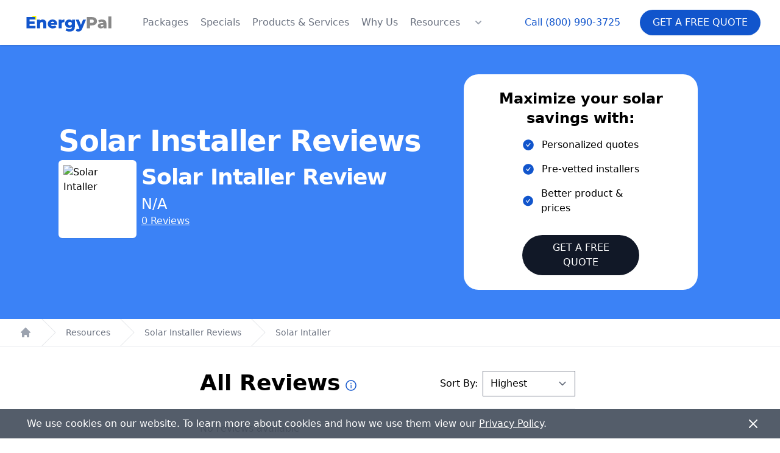

--- FILE ---
content_type: text/html; charset=utf-8
request_url: https://energypal.com/solar-installer-reviews/bysolar%2C-inc.-reviews
body_size: 14517
content:
<!DOCTYPE html><html lang="en-US"><head><meta charSet="utf-8"/><meta name="viewport" content="width=device-width"/><meta property="og:url" content="https://energypal.com"/><meta property="og:type" content="website"/><meta property="og:image" content="https://energypal.com/banners/buy-sunpower-solar-panels-and-batteries-for-less-cost.jpg"/><meta property="og:image:alt" content="EnergyPal - Buy SunPower solar panels and batteries for less cost"/><meta property="og:image:type" content="image/jpeg"/><meta property="og:image:width" content="2160"/><meta property="og:image:height" content="947"/><meta property="og:locale" content="en_US"/><meta property="og:site_name" content="EnergyPal"/><title>Solar Intaller Solar Installer Reviews</title><meta name="robots" content="index,follow"/><meta name="description" content="Solar Intaller reviews and complaints in 2026. Make an informed decision before going solar with Solar Intaller. Get the best deal."/><meta property="og:title" content="Solar Intaller Solar Installer Reviews"/><meta property="og:description" content="Solar Intaller reviews and complaints in 2026. Make an informed decision before going solar with Solar Intaller. Get the best deal."/><script type="application/ld+json">{"@context":"https://schema.org","@type":"Corporation","name":"Solar Intaller","legalName":"Solar Intaller","url":"https://energypal.com/solar-installer-reviews/bysolar,-inc.-reviews"}</script><meta name="next-head-count" content="17"/><link rel="apple-touch-icon-precomposed" sizes="57x57" href="/apple-touch-icon-57x57.png"/><link rel="apple-touch-icon-precomposed" sizes="114x114" href="/apple-touch-icon-114x114.png"/><link rel="apple-touch-icon-precomposed" sizes="72x72" href="/apple-touch-icon-72x72.png"/><link rel="apple-touch-icon-precomposed" sizes="144x144" href="/apple-touch-icon-144x144.png"/><link rel="apple-touch-icon-precomposed" sizes="60x60" href="/apple-touch-icon-60x60.png"/><link rel="apple-touch-icon-precomposed" sizes="120x120" href="/apple-touch-icon-120x120.png"/><link rel="apple-touch-icon-precomposed" sizes="76x76" href="/apple-touch-icon-76x76.png"/><link rel="apple-touch-icon-precomposed" sizes="152x152" href="/apple-touch-icon-152x152.png"/><link rel="icon" type="image/png" href="/favicon-196x196.png" sizes="196x196"/><link rel="icon" type="image/png" href="/favicon-96x96.png" sizes="96x96"/><link rel="icon" type="image/png" href="/favicon-32x32.png" sizes="32x32"/><link rel="icon" type="image/png" href="/favicon-16x16.png" sizes="16x16"/><link rel="icon" type="image/png" href="/favicon-128.png" sizes="128x128"/><meta name="application-name" content="EnergyPal"/><meta name="msapplication-TileColor" content="#FFFFFF"/><meta name="msapplication-TileImage" content="/mstile-144x144.png"/><meta name="msapplication-square70x70logo" content="/mstile-70x70.png"/><meta name="msapplication-square150x150logo" content="/mstile-150x150.png"/><meta name="msapplication-wide310x150logo" content="/mstile-310x150.png"/><meta name="msapplication-square310x310logo" content="/mstile-310x310.png"/><meta name="theme-color" media="(prefers-color-scheme: light)" content="white"/><meta name="theme-color" media="(prefers-color-scheme: dark)" content="black"/><script id="pagesense-script" src="https://cdn-ca.pagesense.io/js/energypal/c121fb88184342fd8aa7e64c5bf06ff4.js" defer=""></script><link rel="preload" href="/_next/static/css/05397099e706b5c3.css" as="style"/><link rel="stylesheet" href="/_next/static/css/05397099e706b5c3.css" data-n-g=""/><noscript data-n-css=""></noscript><script defer="" nomodule="" src="/_next/static/chunks/polyfills-c67a75d1b6f99dc8.js"></script><script src="/_next/static/chunks/webpack-d746ff772691a1f6.js" defer=""></script><script src="/_next/static/chunks/framework-3d0d1c881d45b3e2.js" defer=""></script><script src="/_next/static/chunks/main-b5926e6ce963945b.js" defer=""></script><script src="/_next/static/chunks/pages/_app-1eaa9184d71f0d23.js" defer=""></script><script src="/_next/static/chunks/d64684d8-e0f84be0d05922fc.js" defer=""></script><script src="/_next/static/chunks/7114-381ac81d9206bfbc.js" defer=""></script><script src="/_next/static/chunks/3255-a1b275033ed064a3.js" defer=""></script><script src="/_next/static/chunks/pages/solar-installer-reviews/%5Bcompany_slug%5D-04816af29d6b1f68.js" defer=""></script><script src="/_next/static/gPYghvqlULuTs_rf56bAz/_buildManifest.js" defer=""></script><script src="/_next/static/gPYghvqlULuTs_rf56bAz/_ssgManifest.js" defer=""></script></head><body><div id="__next"><script id="gtm-id" data-value="GTM-PRW3P75"></script><header class="top-0  bg-white lg:sticky z-30 shadow" data-headlessui-state=""><div class="relative z-20"><div class="flex items-center justify-between px-4 py-5 mx-auto max-w-7xl sm:px-6 sm:py-4 lg:px-8 lg:justify-start lg:space-x-10"><div><a class="flex" href="/"><span class="sr-only">EnergyPal</span><svg xmlns="http://www.w3.org/2000/svg" fill="none" stroke-linecap="square" stroke-miterlimit="10" viewBox="0 0 493.661 121.696" class="w-auto h-10 sm:h-10"><clipPath id="p.0"><path d="M0 0h493.661v121.696H0V0z"></path></clipPath><g clip-path="url(#p.0)"><path fill="#000" fill-opacity="0" fill-rule="evenodd" d="M0 0h493.661v121.696H0z"></path><path fill="#ff0" fill-rule="evenodd" d="M83.873 27.448v23.087L60.786 27.448z"></path><path fill="#000" fill-opacity="0" fill-rule="evenodd" d="M-13.043-48.283h519.748V117.92H-13.043z"></path><path fill="#15c" d="M79.713 77.487V89.72H34.745v-56h43.922v12.235H50.432v9.453h24.875v11.828H50.432v10.25h29.281zm36.323-31.844q8.078 0 13 4.797 4.922 4.797 4.922 14.484v24.797h-15.203V67.41q0-8.89-7.125-8.89-3.922 0-6.282 2.562-2.359 2.562-2.359 7.687v20.953H87.786v-43.36h14.484v4.72q2.563-2.641 6.078-4.032 3.516-1.406 7.688-1.406zm72.398 22.485q0 .156-.25 3.75h-31.516q.969 3.359 3.719 5.171 2.766 1.797 6.922 1.797 3.125 0 5.406-.875 2.281-.89 4.594-2.89l8 8.328q-6.313 7.031-18.484 7.031-7.594 0-13.36-2.875-5.75-2.89-8.922-8-3.156-5.125-3.156-11.61 0-6.39 3.078-11.468t8.516-7.953q5.453-2.89 12.25-2.89 6.484 0 11.765 2.687 5.282 2.672 8.36 7.75 3.078 5.078 3.078 12.047zM165.309 56.44q-3.516 0-5.875 2-2.36 2-3 5.438h17.75q-.64-3.438-3-5.438-2.36-2-5.875-2zm44.641-4.875q2.328-2.969 6.047-4.437 3.719-1.485 8.516-1.485v13.672q-2.079-.234-3.438-.234-4.89 0-7.656 2.64-2.75 2.64-2.75 8.078v19.922h-15.203v-43.36h14.484v5.204zm67.036-5.203v35.437q0 12.079-6.562 18.11-6.547 6.047-18.875 6.047-6.39 0-12-1.438-5.594-1.437-9.516-4.234l5.516-10.64q2.64 2.155 6.672 3.39 4.047 1.25 7.968 1.25 6 0 8.797-2.64 2.797-2.641 2.797-7.845v-1.437q-4.39 5.125-12.875 5.125-5.75 0-10.64-2.594-4.875-2.61-7.766-7.36-2.875-4.765-2.875-11.015 0-6.156 2.875-10.906 2.89-4.766 7.766-7.36 4.89-2.609 10.64-2.609 9.281 0 13.61 6v-5.281h14.468zm-24.468 29.047q4.078 0 6.75-2.485 2.687-2.484 2.687-6.406 0-3.922-2.64-6.36-2.641-2.437-6.797-2.437-4.172 0-6.86 2.438-2.672 2.437-2.672 6.36 0 3.921 2.72 6.405 2.718 2.485 6.812 2.485zm79.915-29.047l-18.719 45.125q-3.28 8-8 11.234-4.718 3.235-11.53 3.235-3.438 0-6.923-1.078-3.468-1.079-5.625-2.844l5.282-10.625q1.265 1.187 3.062 1.86 1.813.687 3.656.687 2.157 0 3.547-.875 1.406-.875 2.375-2.797l-18.562-43.922h15.593l10.641 26.484 10.719-26.484h14.484z"></path><path fill="#888" d="M362.674 33.721q7.593 0 13.187 2.532 5.61 2.515 8.64 7.203 3.048 4.671 3.048 10.984 0 6.328-3.047 10.969-3.031 4.625-8.64 7.156-5.595 2.516-13.188 2.516h-9.766v14.64h-15.844v-56h25.61zm-.969 28.875q4.89 0 7.36-2.11 2.484-2.124 2.484-6.046t-2.485-6.078q-2.468-2.156-7.359-2.156h-8.797v16.39h8.797zm50.885-16.953q10.797 0 16.469 4.922 5.687 4.922 5.687 15.078v24.078H420.59v-5.593q-3.281 6.312-12.797 6.312-5.047 0-8.734-1.75-3.672-1.766-5.547-4.766-1.875-3-1.875-6.843 0-6.157 4.719-9.547 4.718-3.406 14.562-3.406h8.625q-.39-6.891-9.187-6.891-3.125 0-6.329 1-3.203 1-5.437 2.766l-5.125-10.329q3.61-2.39 8.766-3.703 5.156-1.328 10.359-1.328zm-.563 35.203q2.641 0 4.641-1.281t2.875-3.766v-3.765h-6.547q-6.64 0-6.64 4.406 0 2 1.515 3.203 1.516 1.203 4.156 1.203zm32.319-50.484h15.203v59.36h-15.203v-59.36z"></path></g></svg></a></div><div class="lg:hidden"><button type="button" class="bg-primary inline-flex items-center px-4 py-2 text-sm font-medium text-white uppercase  disabled:opacity-75 border border-transparent rounded-full shadow-sm hover:bg-gray-700 focus:outline-none focus:ring-2 focus:ring-offset-2 focus:ring-gray-500 justify-center">Free Quote</button></div><div class="-my-2 -mr-2 lg:hidden"><button aria-label="Navigation Menu" class="inline-flex items-center justify-center p-2 text-gray-400 bg-white rounded-md hover:text-gray-500 hover:bg-gray-100 focus:outline-none focus:ring-2 focus:ring-inset focus:ring-primary-500 relative" type="button" aria-expanded="false" data-headlessui-state=""><div class="absolute h-full w-full"></div><span class="sr-only">Open menu</span><svg xmlns="http://www.w3.org/2000/svg" fill="none" viewBox="0 0 24 24" stroke-width="2" stroke="currentColor" aria-hidden="true" class="w-6 h-6"><path stroke-linecap="round" stroke-linejoin="round" d="M4 6h16M4 12h16M4 18h16"></path></svg></button></div><div class="hidden lg:flex-1 lg:flex lg:items-center lg:justify-between"><nav class="flex space-x-5"><a class="text-base font-medium text-gray-500 hover:text-gray-900" href="/compare">Packages</a><a class="text-base font-medium text-gray-500 hover:text-gray-900" href="/specials">Specials</a><a class="text-base font-medium text-gray-500 hover:text-gray-900" href="/products">Products &amp; Services</a><a class="text-base font-medium text-gray-500 hover:text-gray-900" href="/best-solar-company-reviews">Why Us</a><a class="text-base font-medium text-gray-500 hover:text-gray-900" href="/solar-customer-resources">Resources</a><div class="flex" data-headlessui-state=""><button aria-label="Resources Menu" class="text-gray-500 group bg-white rounded-md inline-flex items-center text-base font-medium hover:text-gray-900 focus:outline-none focus:ring-2 focus:ring-offset-2 focus:ring-primary-500" type="button" aria-expanded="false" data-headlessui-state=""><svg xmlns="http://www.w3.org/2000/svg" viewBox="0 0 20 20" fill="currentColor" aria-hidden="true" class="text-gray-400 h-5 w-5 group-hover:text-gray-500"><path fill-rule="evenodd" d="M5.293 7.293a1 1 0 011.414 0L10 10.586l3.293-3.293a1 1 0 111.414 1.414l-4 4a1 1 0 01-1.414 0l-4-4a1 1 0 010-1.414z" clip-rule="evenodd"></path></svg></button></div></nav><div style="position:fixed;top:1px;left:1px;width:1px;height:0;padding:0;margin:-1px;overflow:hidden;clip:rect(0, 0, 0, 0);white-space:nowrap;border-width:0;display:none"></div><div class="flex items-center lg:ml-12"><a href="tel:+18009903725" class="text-base font-medium text-primary hover:text-gray-900">Call <!-- -->(800) 990-3725</a><button type="button" class="ml-8 bg-primary inline-flex items-center px-5 py-2 text-base font-medium text-white uppercase  disabled:opacity-75 border border-transparent rounded-full shadow-sm hover:bg-gray-700 focus:outline-none focus:ring-2 focus:ring-offset-2 focus:ring-gray-500 justify-center">Get a Free Quote</button></div></div></div></div></header><div style="position:fixed;top:1px;left:1px;width:1px;height:0;padding:0;margin:-1px;overflow:hidden;clip:rect(0, 0, 0, 0);white-space:nowrap;border-width:0;display:none"></div><main><div><div class="relative bg-blue-500"><div class="relative px-4 py-8 mx-auto max-w-7xl sm:py-12 sm:px-6 lg:px-8"><div class="flex flex-col sm:flex-row items-center justify-between mx-8 md:mx-16"><div class="mb-8 sm:mb-0 sm:mr-8"><h1 class="text-3xl md:text-5xl font-bold capitaliz text-center md:text-left text-white  sm:text-4xl sm:tracking-tight lg:text-5xl">Solar Installer Reviews</h1><div class="flex justify-center md:justify-start"><div class="flex flex-col md:flex-row"><div class="w-44 h-44 md:w-32 md:h-32 relative bg-white shadow-sm rounded-md mx-auto md:mx-0 mt-2 p-2"><span style="box-sizing:border-box;display:block;overflow:hidden;width:initial;height:initial;background:none;opacity:1;border:0;margin:0;padding:0;position:relative"><span style="box-sizing:border-box;display:block;width:initial;height:initial;background:none;opacity:1;border:0;margin:0;padding:0;padding-top:100%"></span><img alt="Solar Intaller" src="[data-uri]" decoding="async" data-nimg="responsive" class="rounded-md pt-2" style="position:absolute;top:0;left:0;bottom:0;right:0;box-sizing:border-box;padding:0;border:none;margin:auto;display:block;width:0;height:0;min-width:100%;max-width:100%;min-height:100%;max-height:100%;object-fit:contain"/><noscript><img alt="Solar Intaller" loading="lazy" decoding="async" data-nimg="responsive" style="position:absolute;top:0;left:0;bottom:0;right:0;box-sizing:border-box;padding:0;border:none;margin:auto;display:block;width:0;height:0;min-width:100%;max-width:100%;min-height:100%;max-height:100%;object-fit:contain" class="rounded-md pt-2" sizes="100vw" srcSet="/_next/image?url=%2Fimages%2Fenergypal-icons%2Fe-house-5.png&amp;w=640&amp;q=75 640w, /_next/image?url=%2Fimages%2Fenergypal-icons%2Fe-house-5.png&amp;w=750&amp;q=75 750w, /_next/image?url=%2Fimages%2Fenergypal-icons%2Fe-house-5.png&amp;w=828&amp;q=75 828w, /_next/image?url=%2Fimages%2Fenergypal-icons%2Fe-house-5.png&amp;w=1080&amp;q=75 1080w, /_next/image?url=%2Fimages%2Fenergypal-icons%2Fe-house-5.png&amp;w=1200&amp;q=75 1200w, /_next/image?url=%2Fimages%2Fenergypal-icons%2Fe-house-5.png&amp;w=1920&amp;q=75 1920w, /_next/image?url=%2Fimages%2Fenergypal-icons%2Fe-house-5.png&amp;w=2048&amp;q=75 2048w, /_next/image?url=%2Fimages%2Fenergypal-icons%2Fe-house-5.png&amp;w=3840&amp;q=75 3840w" src="/_next/image?url=%2Fimages%2Fenergypal-icons%2Fe-house-5.png&amp;w=3840&amp;q=75"/></noscript></span></div><div class="flex flex-col mt-2"><h2 class="text-2xl md:text-4xl font-bold capitalize text-center text-white sm:text-5xl sm:tracking-tight lg:text-4xl mt-2 pl-2 mb-2">Solar Intaller<!-- --> Review</h2><div class="flex space-x-1 justify-center md:justify-start ml-2 text-white"><h3 class="text-2xl ">N/A</h3></div><p class="ml-2 text-slate-50 font-medium underline text-center md:text-left"><a href="/solar-installer-reviews/bysolar%2C-inc.-reviews#reviews">0 Reviews</a></p></div></div></div> </div><div class="bg-white md:px-12 py-6 rounded-3xl w-full md:w-96 mx-auto text-center"><h3 class="text-2xl font-semibold mb-4">Maximize your solar <br/>savings with:</h3><div class="text-left space-y-4 px-8 "><div class="flex items-center ml-4"><svg stroke="currentColor" fill="currentColor" stroke-width="0" viewBox="0 0 1024 1024" class="text-primary text-xl" height="1em" width="1em" xmlns="http://www.w3.org/2000/svg"><path d="M512 64C264.6 64 64 264.6 64 512s200.6 448 448 448 448-200.6 448-448S759.4 64 512 64zm193.5 301.7l-210.6 292a31.8 31.8 0 0 1-51.7 0L318.5 484.9c-3.8-5.3 0-12.7 6.5-12.7h46.9c10.2 0 19.9 4.9 25.9 13.3l71.2 98.8 157.2-218c6-8.3 15.6-13.3 25.9-13.3H699c6.5 0 10.3 7.4 6.5 12.7z"></path></svg><p class="ml-3 font-medium">Personalized quotes</p></div><div class="flex items-center ml-4"><svg stroke="currentColor" fill="currentColor" stroke-width="0" viewBox="0 0 1024 1024" class="text-primary text-xl" height="1em" width="1em" xmlns="http://www.w3.org/2000/svg"><path d="M512 64C264.6 64 64 264.6 64 512s200.6 448 448 448 448-200.6 448-448S759.4 64 512 64zm193.5 301.7l-210.6 292a31.8 31.8 0 0 1-51.7 0L318.5 484.9c-3.8-5.3 0-12.7 6.5-12.7h46.9c10.2 0 19.9 4.9 25.9 13.3l71.2 98.8 157.2-218c6-8.3 15.6-13.3 25.9-13.3H699c6.5 0 10.3 7.4 6.5 12.7z"></path></svg><p class="ml-3 font-medium">Pre-vetted installers</p></div><div class="flex items-center ml-4"><svg stroke="currentColor" fill="currentColor" stroke-width="0" viewBox="0 0 1024 1024" class="text-primary text-xl" height="1em" width="1em" xmlns="http://www.w3.org/2000/svg"><path d="M512 64C264.6 64 64 264.6 64 512s200.6 448 448 448 448-200.6 448-448S759.4 64 512 64zm193.5 301.7l-210.6 292a31.8 31.8 0 0 1-51.7 0L318.5 484.9c-3.8-5.3 0-12.7 6.5-12.7h46.9c10.2 0 19.9 4.9 25.9 13.3l71.2 98.8 157.2-218c6-8.3 15.6-13.3 25.9-13.3H699c6.5 0 10.3 7.4 6.5 12.7z"></path></svg><p class="ml-3 font-medium">Better product &amp; prices</p></div></div><div class="pt-4 sm:pt-8 px-9 md:px-12"><button type="button" class=" inline-flex items-center px-5 py-2 text-base font-medium text-white uppercase bg-gray-900 disabled:opacity-75 border border-transparent rounded-full shadow-sm hover:bg-gray-700 focus:outline-none focus:ring-2 focus:ring-offset-2 focus:ring-gray-500 justify-center">Get a Free Quote</button></div></div></div></div></div><div class="hidden md:block"><nav class="flex bg-white border-b border-gray-200" aria-label="Breadcrumb"><ol role="list" class="flex w-full max-w-screen-xl px-4 mx-auto space-x-4 sm:px-6 lg:px-8"><li class="flex"><div class="flex items-center"><a class="text-gray-400 hover:text-gray-500" href="/"><svg xmlns="http://www.w3.org/2000/svg" viewBox="0 0 20 20" fill="currentColor" aria-hidden="true" class="flex-shrink-0 w-5 h-5"><path d="M10.707 2.293a1 1 0 00-1.414 0l-7 7a1 1 0 001.414 1.414L4 10.414V17a1 1 0 001 1h2a1 1 0 001-1v-2a1 1 0 011-1h2a1 1 0 011 1v2a1 1 0 001 1h2a1 1 0 001-1v-6.586l.293.293a1 1 0 001.414-1.414l-7-7z"></path></svg><span class="sr-only">Home</span></a></div></li><li class="flex"><div class="flex items-center"><svg class="flex-shrink-0 w-6 h-full text-gray-200" viewBox="0 0 24 44" preserveAspectRatio="none" fill="currentColor" xmlns="http://www.w3.org/2000/svg" aria-hidden="true"><path d="M.293 0l22 22-22 22h1.414l22-22-22-22H.293z"></path></svg><a class="ml-4 text-sm font-medium text-gray-500 hover:text-gray-700" href="/solar-customer-resources">Resources</a></div></li><li class="flex"><div class="flex items-center"><svg class="flex-shrink-0 w-6 h-full text-gray-200" viewBox="0 0 24 44" preserveAspectRatio="none" fill="currentColor" xmlns="http://www.w3.org/2000/svg" aria-hidden="true"><path d="M.293 0l22 22-22 22h1.414l22-22-22-22H.293z"></path></svg><a class="ml-4 text-sm font-medium text-gray-500 hover:text-gray-700" href="/solar-installer-reviews">Solar Installer Reviews</a></div></li><li class="flex"><div class="flex items-center"><svg class="flex-shrink-0 w-6 h-full text-gray-200" viewBox="0 0 24 44" preserveAspectRatio="none" fill="currentColor" xmlns="http://www.w3.org/2000/svg" aria-hidden="true"><path d="M.293 0l22 22-22 22h1.414l22-22-22-22H.293z"></path></svg><a class="ml-4 text-sm font-medium text-gray-500 hover:text-gray-700" href="/solar-installer-reviews/bysolar,-inc.-reviews">Solar Intaller</a></div></li></ol></nav></div><div class="md:hidden"><nav class="flex bg-white border-b border-gray-200" aria-label="Breadcrumb"><ol role="list" class="flex w-full max-w-screen-xl px-4 mx-auto space-x-4 sm:px-6 lg:px-8"><li class="flex"><div class="flex items-center"><a class="text-gray-400 hover:text-gray-500" href="/"><svg xmlns="http://www.w3.org/2000/svg" viewBox="0 0 20 20" fill="currentColor" aria-hidden="true" class="flex-shrink-0 w-5 h-5"><path d="M10.707 2.293a1 1 0 00-1.414 0l-7 7a1 1 0 001.414 1.414L4 10.414V17a1 1 0 001 1h2a1 1 0 001-1v-2a1 1 0 011-1h2a1 1 0 011 1v2a1 1 0 001 1h2a1 1 0 001-1v-6.586l.293.293a1 1 0 001.414-1.414l-7-7z"></path></svg><span class="sr-only">Home</span></a></div></li><li class="flex"><div class="flex items-center"><svg class="flex-shrink-0 w-6 h-full text-gray-200" viewBox="0 0 24 44" preserveAspectRatio="none" fill="currentColor" xmlns="http://www.w3.org/2000/svg" aria-hidden="true"><path d="M.293 0l22 22-22 22h1.414l22-22-22-22H.293z"></path></svg><a class="ml-4 text-sm font-medium text-gray-500 hover:text-gray-700" href="/solar-installer-reviews">Reviews</a></div></li><li class="flex"><div class="flex items-center"><svg class="flex-shrink-0 w-6 h-full text-gray-200" viewBox="0 0 24 44" preserveAspectRatio="none" fill="currentColor" xmlns="http://www.w3.org/2000/svg" aria-hidden="true"><path d="M.293 0l22 22-22 22h1.414l22-22-22-22H.293z"></path></svg><a class="ml-4 text-sm font-medium text-gray-500 hover:text-gray-700" href="/solar-installer-reviews/bysolar,-inc.-reviews">Solar Intaller</a></div></li></ol></nav></div><div class="flex md:flex-row flex-col justify-center"><div class=" pb-4 md:w-1/5 m-3 md:m-6"><div class="bg-white rounded-md shadow-lg h-auto pb-3 hidden"><h4 class="text-2xl text-xl text-white font-semibold mb-4 px-6 pt-4 pb-2 bg-primary-300 rounded-t-md">Company Information</h4><dl class="px-6 w-3/4"></dl></div></div><div class="md:w-1/2 max-w-2xl p-2 pt-6 m-3 md:m-1 md:pl-4 "><div id="reviews"><div class="flex flex-col md:flex-row justify-between mt-3 mb-1"><div class="flex flex-row"><h3 class="text-4xl font-bold mb-4">All Reviews</h3><div class="relative"><button class="text-primary text-xl h-12 items-center ml-2 cursor-pointer"><svg stroke="currentColor" fill="currentColor" stroke-width="0" viewBox="0 0 1024 1024" height="1em" width="1em" xmlns="http://www.w3.org/2000/svg"><path d="M512 64C264.6 64 64 264.6 64 512s200.6 448 448 448 448-200.6 448-448S759.4 64 512 64zm0 820c-205.4 0-372-166.6-372-372s166.6-372 372-372 372 166.6 372 372-166.6 372-372 372z"></path><path d="M464 336a48 48 0 1 0 96 0 48 48 0 1 0-96 0zm72 112h-48c-4.4 0-8 3.6-8 8v272c0 4.4 3.6 8 8 8h48c4.4 0 8-3.6 8-8V456c0-4.4-3.6-8-8-8z"></path></svg></button></div></div><div class="mb-4"><label for="sortFilter" class="mr-2">Sort By:</label><select id="sortFilter"><option value="highest" selected="">Highest</option><option value="recent">Most Recent</option><option value="oldest">Oldest</option></select></div></div><hr/><div class="mt-5"><div>No reviews available</div></div></div></div><div class="md:w-1/4 hidden md:block"></div></div><div class="relative pb-16 overflow-hidden bg-white"><div class="hidden lg:block lg:absolute lg:inset-y-0 lg:h-full lg:w-full"><div class="relative h-full mx-auto text-lg max-w-prose" aria-hidden="true"><svg class="absolute transform translate-x-32 top-12 left-full" width="404" height="384" fill="none" viewBox="0 0 404 384"><defs><pattern id="74b3fd99-0a6f-4271-bef2-e80eeafdf357" x="0" y="0" width="20" height="20" patternUnits="userSpaceOnUse"><rect x="0" y="0" width="4" height="4" class="text-gray-200" fill="currentColor"></rect></pattern></defs><rect width="404" height="384" fill="url(#74b3fd99-0a6f-4271-bef2-e80eeafdf357)"></rect></svg><svg class="absolute transform -translate-x-32 -translate-y-1/2 top-1/2 right-full" width="404" height="384" fill="none" viewBox="0 0 404 384"><defs><pattern id="f210dbf6-a58d-4871-961e-36d5016a0f49" x="0" y="0" width="20" height="20" patternUnits="userSpaceOnUse"><rect x="0" y="0" width="4" height="4" class="text-gray-200" fill="currentColor"></rect></pattern></defs><rect width="404" height="384" fill="url(#f210dbf6-a58d-4871-961e-36d5016a0f49)"></rect></svg><svg class="absolute transform translate-x-32 bottom-12 left-full" width="404" height="384" fill="none" viewBox="0 0 404 384"><defs><pattern id="d3eb07ae-5182-43e6-857d-35c643af9034" x="0" y="0" width="20" height="20" patternUnits="userSpaceOnUse"><rect x="0" y="0" width="4" height="4" class="text-gray-200" fill="currentColor"></rect></pattern></defs><rect width="404" height="384" fill="url(#d3eb07ae-5182-43e6-857d-35c643af9034)"></rect></svg></div></div><div class="relative px-4 sm:px-6 lg:px-8"><div class="mx-auto mt-6 prose prose-lg text-gray-500 prose-primary"><div id="statesServed"><div class="bg-white p-4 pt-0 rounded-lg shadow-md"><h2 class="text-2xl font-semibold mb-2 pt-4">States Served</h2><p class="text-gray-500">No states served information available.</p></div></div><h3 class="text-4xl font-bold ">What To Look For In A Solar Installer?</h3><p>When looking for a solar installer, it&#x27;s essential to consider various factors to ensure you choose a reputable and competent company that meets your needs.</p><h4 class="text-2xl ">When selecting an installer like <!-- -->Solar Intaller<!-- --> consider:</h4><h4 class="text-2xl ">Experience and Reputation:</h4><p>Look for a company with a solid track record and years of experience in the solar industry. Read the latest <!-- -->Solar Intaller<!-- --> solar reviews from past customers to gauge their reputation.</p><h4 class="text-2xl ">Certifications and Licenses:</h4><p>Ensure the installer holds the necessary licenses and certifications required in your area. Look for certifications from organizations like the North American Board of Certified Energy Practitioners (NABCEP) to verify their expertise.</p><h4 class="text-2xl ">Quality Products and Technology:</h4><p>Inquire about the types and brands of solar panels, inverters, and other equipment they use. Quality matters for long-term performance. Ask if they offer the latest solar technologies, such as high-efficiency panels or energy storage solutions.</p><p>Learn more:<!-- --> <a href="/best-solar-panels-for-homes">Best Solar Panels for Homes</a> <!-- -->|<a href="/best-home-battery-systems"> Top Solar Batteries</a></p><h4 class="text-2xl ">Warranty Information:</h4><p>Understand the warranties they offer for equipment and workmanship. A reputable installer should provide comprehensive warranties. The majority of modern solar panels are equipped with a warranty spanning 20 to 30 years, encompassing both the product&#x27;s integrity and its energy output. An ordinary workmanship warranty offered by a certified company typically provides coverage for solar panels for an average period of 10 years.</p><h4 class="text-2xl ">Transparent Pricing and Contracts:</h4><p>Get detailed solar quotes that include all costs, from equipment and labor to permits and inspections. Review the contract carefully to ensure it&#x27;s clear and transparent, with no hidden fees or surprises.</p><h4 class="text-2xl ">Local Knowledge:</h4><p>Choose a company familiar with local building codes, regulations, and permitting processes. This can expedite the installation and ensure compliance.</p><h4 class="text-2xl ">Customized Design:</h4><p>Look for companies who provide custom solar system designs tailored to your specific energy needs and property characteristics.</p><h4 class="text-2xl ">Energy Production Estimates:</h4><p>The installer should provide accurate estimates of how much energy the system will generate, factoring in local climate conditions and other key influences. If your estimated solar savings are much higher with one solar company, you&#x27;ll want to inquire further to ensure their savings projections aren&#x27;t skewed to close the sale. Connect with us for a <a class="">free estimate.</a></p><h4 class="text-2xl ">Financing Options:</h4><p>Inquire about<!-- --> <a href="/solar-financing-lease-loan">solar financing options</a>, including purchase, lease, or power purchase agreements (PPAs). Ensure you know the pros and cons of each option.</p><h4 class="text-2xl ">Customer Service:</h4><p>Assess their responsiveness and willingness to answer your questions and concerns and consider the installer&#x27;s commitment to your project satisfaction. Throughout your solar process we’ll advocate for you, ensuring your solar project is done right.</p><h4 class="text-2xl ">References and Recommendations:</h4><p> <!-- -->Seek recommendations from friends, family, or colleagues who have installed solar panels. Ask the installer for references from past clients who can share their experiences. You can also read the<!-- --> <a href="/solar-installer-reviews/bysolar%2C-inc.-reviews#reviews">latest reviews</a> on <!-- -->Solar Intaller<!-- -->.</p><h4 class="text-2xl ">Multiple Quotes:</h4><p>Don&#x27;t hesitate to obtain quotes from multiple installers to compare pricing, services, and warranties. Hint: We can help!</p><h4 class="text-2xl ">Financing and Incentive Knowledge:</h4><p>Ensure the installer is knowledgeable about available<!-- --> <a href="/home-battery-solar-installers-near-me">incentives, tax credits, rebates</a> <!-- -->and financing options. At EnergyPal, we’ll help maximize your savings.</p><h4 class="text-2xl ">Safety Practices:</h4><p>Confirm that the installer adheres to safety protocols during installation to protect both workers and your property.</p><p>By researching and considering these factors, you can select a reputable solar installer who will provide a quality solar energy system and a positive experience throughout the installation process. Connect with us to learn more about the<!-- --> <a href="/solar-installer-reviews">best solar installers</a> <!-- -->in your area.</p><h3 class="text-4xl font-bold ">How Do I Compare Solar Installation Options?</h3><p>To make an informed decision when comparing solar installation options, start by determining your energy needs and seeking multiple quotes from reputable installers. Examine the quality of equipment, evaluate proposed system designs, and consider financing options, factoring in total costs and long-term savings. Assess warranties, support, and the installer&#x27;s experience while also checking for customer feedback and references. Gauge their responsiveness and customer service, ensuring they educate you about the process. Consider an installer&#x27;s licensing, and certifications. Request accurate energy production estimates and review contracts for transparency. By evaluating these factors, you can confidently choose the solar installation option that aligns with your energy goals and budget. Connect with us for a <a class="">free quote.</a></p><h4 class="text-2xl ">Steps for Installing Solar Panels</h4><ul><li><strong>Qualification:</strong> Contact solar companies through web forms, referrals, or flyers. Answer questions to determine eligibility.</li><li><strong>System Design:</strong> Receive initial solar system design in a proposal. Review the design and consider panel placement, avoiding “under-sizing“ or “oversizing.“</li><li><strong>Compare Quotes:</strong> Evaluate quotes, considering factors like monthly payments, power output, and system details. Seek guidance to simplify the comparison.</li><li><strong>Contract Signing:</strong> Select a company and panel design, understand and sign the contract.</li><li><strong>Site Survey:</strong> Technician assesses the site for solar panel installation, checking roof orientation and structural integrity.</li><li><strong>Engineering:</strong> Behind-the-scenes process finalizes system layout, electrical configuration, and structural safety for permit submission.</li><li><strong>Permitting:</strong> The company obtains necessary permits and approvals, ensuring compliance with regulations.</li><li><strong>Installation:</strong> Expert team mounts panels, installs wiring and inverters, connects the system to the grid.</li><li><strong>System Activation:</strong> Request final inspections, obtain permission to operate (PTO) from the utility, and turn on the system. Monitoring apps track power generation. From a signed contract to installation and system activation this process can take two to six months to complete. Check out our article for a more indepth look into<!-- --> <a href="/solar-faq/how-long-does-it-take-to-install-solar-panels">the solar installation process.</a></li></ul><div class="border border-gray-200 rounded p-4 mb-4"><div class="flex items-center justify-between cursor-pointer"><h2 class="text-lg font-medium">Local Installers, Tax Credits, And Rebates In Your State</h2><span>+</span></div></div><h4 class="text-2xl ">Solar Intaller<!-- --> Solar Review Conclusion</h4><p>Prior to making a decision to work with <!-- -->Solar Intaller<!-- -->, homeowners should thoroughly review multiple solar installation providers and quotes. This ensures they can secure the most suitable choices, advantages, and cost-effectiveness that align with their specific requirements.</p><p>Our impartial advisors are here with your best interests in mind. We listen, educate, and guide you to ensure you find the energy solution that&#x27;s the perfect fit for your home.</p><p>We provide free custom designs tailored precisely to your home&#x27;s unique requirements, allowing you to compare programs side by side.</p></div></div></div><div id="form"><div class="flex flex-col items-center pb-16"><h1 class="text-3xl font-bold text-center capitalize">Get a free custom quote on your solar system</h1><div class="rounded-[2rem]  md:px-9 py-8 mt-8 text-gray-900 bg-slate-100 w-auto mx-4 md:w-1/2"><form class=""><div class="w-full px-6 md:px-0"><h2 class="mb-6 text-xl font-bold text-center">Step <!-- -->1<!-- --> of <!-- -->4</h2><div class="w-full h-2 mb-8 bg-primary-100 "><div class="h-2 bg-primary" style="width:21%"></div></div><h3 class="my-6 text-xl font-bold text-center">Do you own or rent your property?</h3><div class="grid grid-cols-1 px-4 sm:px-12 gap-y-6 sm:grid-cols-2 sm:gap-x-8"><button type="button" class="grow inline-flex items-center px-5 py-2 text-base font-medium text-white uppercase bg-gray-900 disabled:opacity-75 border border-transparent rounded-full shadow-sm hover:bg-gray-700 focus:outline-none focus:ring-2 focus:ring-offset-2 focus:ring-gray-500 justify-center">Own</button><button type="button" class="grow inline-flex items-center px-5 py-2 text-base font-medium text-white uppercase bg-gray-900 disabled:opacity-75 border border-transparent rounded-full shadow-sm hover:bg-gray-700 focus:outline-none focus:ring-2 focus:ring-offset-2 focus:ring-gray-500 justify-center">Rent</button></div></div><input type="hidden" name="cid"/><input type="hidden" name="sid"/></form></div></div></div><div class="mx-auto"><div class="relative"><button class="text-primary text-xl h-12 items-center ml-2 cursor-pointer"><svg stroke="currentColor" fill="currentColor" stroke-width="0" viewBox="0 0 1024 1024" height="1em" width="1em" xmlns="http://www.w3.org/2000/svg"><path d="M512 64C264.6 64 64 264.6 64 512s200.6 448 448 448 448-200.6 448-448S759.4 64 512 64zm0 820c-205.4 0-372-166.6-372-372s166.6-372 372-372 372 166.6 372 372-166.6 372-372 372z"></path><path d="M464 336a48 48 0 1 0 96 0 48 48 0 1 0-96 0zm72 112h-48c-4.4 0-8 3.6-8 8v272c0 4.4 3.6 8 8 8h48c4.4 0 8-3.6 8-8V456c0-4.4-3.6-8-8-8z"></path></svg></button></div></div></div></main><footer class="bg-gray-50" aria-labelledby="footer-heading"><h2 id="footer-heading" class="sr-only">Footer</h2><div class="px-4 py-12 mx-auto max-w-7xl sm:px-6 lg:py-16 lg:px-8"><div class="xl:grid xl:grid-cols-3 xl:gap-8"><div class="grid grid-cols-2 gap-8 mt-2 md:mt-12 xl:mt-0 xl:col-span-2"><div class="flex w-full col-span-2 mx-auto space-x-6 place-self-start md:hidden"><a class="text-gray-400 hover:text-gray-500" href="https://www.facebook.com/joinEnergyPal" target="_blank" rel="noopener noreferrer"><span class="sr-only">Facebook</span><svg fill="currentColor" viewBox="0 0 24 24" class="w-6 h-6" aria-hidden="true"><path fill-rule="evenodd" d="M22 12c0-5.523-4.477-10-10-10S2 6.477 2 12c0 4.991 3.657 9.128 8.438 9.878v-6.987h-2.54V12h2.54V9.797c0-2.506 1.492-3.89 3.777-3.89 1.094 0 2.238.195 2.238.195v2.46h-1.26c-1.243 0-1.63.771-1.63 1.562V12h2.773l-.443 2.89h-2.33v6.988C18.343 21.128 22 16.991 22 12z" clip-rule="evenodd"></path></svg></a><a class="text-gray-400 hover:text-gray-500" href="https://www.instagram.com/energypalsolar/" target="_blank" rel="noopener noreferrer"><span class="sr-only">Instagram</span><svg fill="currentColor" viewBox="0 0 24 24" class="w-6 h-6" aria-hidden="true"><path fill-rule="evenodd" d="M12.315 2c2.43 0 2.784.013 3.808.06 1.064.049 1.791.218 2.427.465a4.902 4.902 0 011.772 1.153 4.902 4.902 0 011.153 1.772c.247.636.416 1.363.465 2.427.048 1.067.06 1.407.06 4.123v.08c0 2.643-.012 2.987-.06 4.043-.049 1.064-.218 1.791-.465 2.427a4.902 4.902 0 01-1.153 1.772 4.902 4.902 0 01-1.772 1.153c-.636.247-1.363.416-2.427.465-1.067.048-1.407.06-4.123.06h-.08c-2.643 0-2.987-.012-4.043-.06-1.064-.049-1.791-.218-2.427-.465a4.902 4.902 0 01-1.772-1.153 4.902 4.902 0 01-1.153-1.772c-.247-.636-.416-1.363-.465-2.427-.047-1.024-.06-1.379-.06-3.808v-.63c0-2.43.013-2.784.06-3.808.049-1.064.218-1.791.465-2.427a4.902 4.902 0 011.153-1.772A4.902 4.902 0 015.45 2.525c.636-.247 1.363-.416 2.427-.465C8.901 2.013 9.256 2 11.685 2h.63zm-.081 1.802h-.468c-2.456 0-2.784.011-3.807.058-.975.045-1.504.207-1.857.344-.467.182-.8.398-1.15.748-.35.35-.566.683-.748 1.15-.137.353-.3.882-.344 1.857-.047 1.023-.058 1.351-.058 3.807v.468c0 2.456.011 2.784.058 3.807.045.975.207 1.504.344 1.857.182.466.399.8.748 1.15.35.35.683.566 1.15.748.353.137.882.3 1.857.344 1.054.048 1.37.058 4.041.058h.08c2.597 0 2.917-.01 3.96-.058.976-.045 1.505-.207 1.858-.344.466-.182.8-.398 1.15-.748.35-.35.566-.683.748-1.15.137-.353.3-.882.344-1.857.048-1.055.058-1.37.058-4.041v-.08c0-2.597-.01-2.917-.058-3.96-.045-.976-.207-1.505-.344-1.858a3.097 3.097 0 00-.748-1.15 3.098 3.098 0 00-1.15-.748c-.353-.137-.882-.3-1.857-.344-1.023-.047-1.351-.058-3.807-.058zM12 6.865a5.135 5.135 0 110 10.27 5.135 5.135 0 010-10.27zm0 1.802a3.333 3.333 0 100 6.666 3.333 3.333 0 000-6.666zm5.338-3.205a1.2 1.2 0 110 2.4 1.2 1.2 0 010-2.4z" clip-rule="evenodd"></path></svg></a><a class="text-gray-400 hover:text-gray-500" href="https://twitter.com/energypalsolar" target="_blank" rel="noopener noreferrer"><span class="sr-only">Twitter</span><svg fill="currentColor" class="w-6 h-6" aria-hidden="true"><path d="M8.29 20.251c7.547 0 11.675-6.253 11.675-11.675 0-.178 0-.355-.012-.53A8.348 8.348 0 0022 5.92a8.19 8.19 0 01-2.357.646 4.118 4.118 0 001.804-2.27 8.224 8.224 0 01-2.605.996 4.107 4.107 0 00-6.993 3.743 11.65 11.65 0 01-8.457-4.287 4.106 4.106 0 001.27 5.477A4.072 4.072 0 012.8 9.713v.052a4.105 4.105 0 003.292 4.022 4.095 4.095 0 01-1.853.07 4.108 4.108 0 003.834 2.85A8.233 8.233 0 012 18.407a11.616 11.616 0 006.29 1.84"></path></svg></a><a class="text-gray-400 hover:text-gray-500" href="https://www.houzz.com/professionals/solar-energy-contractors/energypal-solar-pfvwus-pf~1010879881" target="_blank" rel="noopener noreferrer"><span class="sr-only">Houzz</span><svg class="w-6 h-6" aria-hidden="true" xmlns="http://www.w3.org/2000/svg" x="0" y="0" fill="currentColor" enable-background="new 0 0 94 100" version="1.1" viewBox="0 0 94 100" xml:space="preserve"><path d="M54 80L74 80 74 45.5 34 34 34 20 20 20 20 80 40 80 40 60 54 60z"></path><path d="M0 0H94V100H0z" fill="none"></path></svg></a><a class="text-gray-400 hover:text-gray-500" href="/reviews"><span class="sr-only">Google</span><svg fill="currentColor" viewBox="0 0 24 24" class="w-6 h-6" aria-hidden="true"><path d="M-3.264 51.509c0-.79-.07-1.54-.19-2.27h-11.3v4.51h6.47c-.29 1.48-1.14 2.73-2.4 3.58v3h3.86c2.26-2.09 3.56-5.17 3.56-8.82z" transform="translate(27.009 -39.239)"></path><path d="M-14.754 63.239c3.24 0 5.95-1.08 7.93-2.91l-3.86-3c-1.08.72-2.45 1.16-4.07 1.16-3.13 0-5.78-2.11-6.73-4.96h-3.98v3.09c1.97 3.92 6.02 6.62 10.71 6.62z" transform="translate(27.009 -39.239)"></path><path d="M-21.484 53.529c-.25-.72-.38-1.49-.38-2.29s.14-1.57.38-2.29v-3.09h-3.98a11.86 11.86 0 000 10.76l3.98-3.09z" transform="translate(27.009 -39.239)"></path><path d="M-14.754 43.989c1.77 0 3.35.61 4.6 1.8l3.42-3.42c-2.07-1.94-4.78-3.13-8.02-3.13-4.69 0-8.74 2.7-10.71 6.62l3.98 3.09c.95-2.85 3.6-4.96 6.73-4.96z" transform="translate(27.009 -39.239)"></path></svg></a></div><div class="md:grid md:grid-cols-2 md:gap-8"><div><h3 class="text-sm font-semibold tracking-wider text-gray-500 uppercase">Products</h3><ul role="list" class="mt-4 space-y-4"><li><a class="text-base text-gray-500 hover:text-gray-900 hover:underline" href="/best-solar-panels-for-homes">Home Solar Panels</a></li><li><a class="text-base text-gray-500 hover:text-gray-900 hover:underline" href="/best-home-battery-systems">Home Battery Backup</a></li><li><a class="text-base text-gray-500 hover:text-gray-900 hover:underline" href="/best-solar-inverters-for-homes">Solar Inverters</a></li><li><a class="text-base text-gray-500 hover:text-gray-900 hover:underline" href="/solar-financing-lease-loan">Solar Financing</a></li></ul></div><div class="mt-12 md:mt-0"><h3 class="text-sm font-semibold tracking-wider text-gray-500 uppercase">About Us</h3><ul role="list" class="mt-4 space-y-4"><li><a class="text-base text-gray-500 hover:text-gray-900 hover:underline" href="/best-solar-company-reviews">Why EnergyPal</a></li><li><a class="text-base text-gray-500 hover:text-gray-900 hover:underline" href="/our-story">About EnergyPal</a></li><li><a class="text-base text-gray-500 hover:text-gray-900 hover:underline" href="/reviews">EnergyPal Reviews</a></li><li><a class="text-base text-gray-500 hover:text-gray-900 hover:underline" href="https://energypal.zohorecruit.com/careers" target="_blank" rel="noopener noreferrer">Careers</a></li></ul></div></div><div class="md:grid md:grid-cols-2 md:gap-8"><div><h3 class="text-sm font-semibold tracking-wider text-gray-500 uppercase">Partnerships</h3><ul role="list" class="mt-4 space-y-4"><li><a class="text-base text-gray-500 hover:text-gray-900 hover:underline" href="/become-a-partner">Become a Partner</a></li><li><a class="text-base text-gray-500 hover:text-gray-900 hover:underline" href="/home-battery-solar-installers-near-me">Service Areas</a></li><li><a class="text-base text-gray-500 hover:text-gray-900 hover:underline" href="/company-brand-assets">Brand Assets</a></li><li><a class="text-base text-gray-500 hover:text-gray-900 hover:underline" href="https://partner.energypal.com/login" target="_blank" rel="noopener noreferrer">Partner Login</a></li></ul></div><div class="mt-12 md:mt-0"><h3 class="text-sm font-semibold tracking-wider text-gray-500 uppercase">Customer Service</h3><ul role="list" class="mt-4 space-y-4"><li><a class="text-base text-gray-500 hover:text-gray-900 hover:underline" href="/contact-us-customer-care">Support</a></li><li><a class="text-base text-gray-500 hover:text-gray-900 hover:underline" href="/contact">Contact Us</a></li><li><a class="text-base text-gray-500 hover:text-gray-900 hover:underline" href="tel:+18009903725" target="_blank" rel="noopener noreferrer">(800) 990-3725</a></li><li><a class="text-base text-gray-500 hover:text-gray-900 hover:underline" href="/solar-customer-resources">Resources</a></li></ul></div></div></div><div class="hidden space-y-4 xl:col-span-1 md:block"><h3 class="text-sm font-semibold tracking-wider text-gray-500 uppercase">Follow Us</h3><div class="flex space-x-6"><a class="text-gray-400 hover:text-gray-500" href="https://www.facebook.com/joinEnergyPal" target="_blank" rel="noopener noreferrer"><span class="sr-only">Facebook</span><svg fill="currentColor" viewBox="0 0 24 24" class="w-6 h-6" aria-hidden="true"><path fill-rule="evenodd" d="M22 12c0-5.523-4.477-10-10-10S2 6.477 2 12c0 4.991 3.657 9.128 8.438 9.878v-6.987h-2.54V12h2.54V9.797c0-2.506 1.492-3.89 3.777-3.89 1.094 0 2.238.195 2.238.195v2.46h-1.26c-1.243 0-1.63.771-1.63 1.562V12h2.773l-.443 2.89h-2.33v6.988C18.343 21.128 22 16.991 22 12z" clip-rule="evenodd"></path></svg></a><a class="text-gray-400 hover:text-gray-500" href="https://www.instagram.com/energypalsolar/" target="_blank" rel="noopener noreferrer"><span class="sr-only">Instagram</span><svg fill="currentColor" viewBox="0 0 24 24" class="w-6 h-6" aria-hidden="true"><path fill-rule="evenodd" d="M12.315 2c2.43 0 2.784.013 3.808.06 1.064.049 1.791.218 2.427.465a4.902 4.902 0 011.772 1.153 4.902 4.902 0 011.153 1.772c.247.636.416 1.363.465 2.427.048 1.067.06 1.407.06 4.123v.08c0 2.643-.012 2.987-.06 4.043-.049 1.064-.218 1.791-.465 2.427a4.902 4.902 0 01-1.153 1.772 4.902 4.902 0 01-1.772 1.153c-.636.247-1.363.416-2.427.465-1.067.048-1.407.06-4.123.06h-.08c-2.643 0-2.987-.012-4.043-.06-1.064-.049-1.791-.218-2.427-.465a4.902 4.902 0 01-1.772-1.153 4.902 4.902 0 01-1.153-1.772c-.247-.636-.416-1.363-.465-2.427-.047-1.024-.06-1.379-.06-3.808v-.63c0-2.43.013-2.784.06-3.808.049-1.064.218-1.791.465-2.427a4.902 4.902 0 011.153-1.772A4.902 4.902 0 015.45 2.525c.636-.247 1.363-.416 2.427-.465C8.901 2.013 9.256 2 11.685 2h.63zm-.081 1.802h-.468c-2.456 0-2.784.011-3.807.058-.975.045-1.504.207-1.857.344-.467.182-.8.398-1.15.748-.35.35-.566.683-.748 1.15-.137.353-.3.882-.344 1.857-.047 1.023-.058 1.351-.058 3.807v.468c0 2.456.011 2.784.058 3.807.045.975.207 1.504.344 1.857.182.466.399.8.748 1.15.35.35.683.566 1.15.748.353.137.882.3 1.857.344 1.054.048 1.37.058 4.041.058h.08c2.597 0 2.917-.01 3.96-.058.976-.045 1.505-.207 1.858-.344.466-.182.8-.398 1.15-.748.35-.35.566-.683.748-1.15.137-.353.3-.882.344-1.857.048-1.055.058-1.37.058-4.041v-.08c0-2.597-.01-2.917-.058-3.96-.045-.976-.207-1.505-.344-1.858a3.097 3.097 0 00-.748-1.15 3.098 3.098 0 00-1.15-.748c-.353-.137-.882-.3-1.857-.344-1.023-.047-1.351-.058-3.807-.058zM12 6.865a5.135 5.135 0 110 10.27 5.135 5.135 0 010-10.27zm0 1.802a3.333 3.333 0 100 6.666 3.333 3.333 0 000-6.666zm5.338-3.205a1.2 1.2 0 110 2.4 1.2 1.2 0 010-2.4z" clip-rule="evenodd"></path></svg></a><a class="text-gray-400 hover:text-gray-500" href="https://twitter.com/energypalsolar" target="_blank" rel="noopener noreferrer"><span class="sr-only">Twitter</span><svg fill="currentColor" class="w-6 h-6" aria-hidden="true"><path d="M8.29 20.251c7.547 0 11.675-6.253 11.675-11.675 0-.178 0-.355-.012-.53A8.348 8.348 0 0022 5.92a8.19 8.19 0 01-2.357.646 4.118 4.118 0 001.804-2.27 8.224 8.224 0 01-2.605.996 4.107 4.107 0 00-6.993 3.743 11.65 11.65 0 01-8.457-4.287 4.106 4.106 0 001.27 5.477A4.072 4.072 0 012.8 9.713v.052a4.105 4.105 0 003.292 4.022 4.095 4.095 0 01-1.853.07 4.108 4.108 0 003.834 2.85A8.233 8.233 0 012 18.407a11.616 11.616 0 006.29 1.84"></path></svg></a><a class="text-gray-400 hover:text-gray-500" href="https://www.houzz.com/professionals/solar-energy-contractors/energypal-solar-pfvwus-pf~1010879881" target="_blank" rel="noopener noreferrer"><span class="sr-only">Houzz</span><svg class="w-6 h-6" aria-hidden="true" xmlns="http://www.w3.org/2000/svg" x="0" y="0" fill="currentColor" enable-background="new 0 0 94 100" version="1.1" viewBox="0 0 94 100" xml:space="preserve"><path d="M54 80L74 80 74 45.5 34 34 34 20 20 20 20 80 40 80 40 60 54 60z"></path><path d="M0 0H94V100H0z" fill="none"></path></svg></a><a class="text-gray-400 hover:text-gray-500" href="/reviews"><span class="sr-only">Google</span><svg fill="currentColor" viewBox="0 0 24 24" class="w-6 h-6" aria-hidden="true"><path d="M-3.264 51.509c0-.79-.07-1.54-.19-2.27h-11.3v4.51h6.47c-.29 1.48-1.14 2.73-2.4 3.58v3h3.86c2.26-2.09 3.56-5.17 3.56-8.82z" transform="translate(27.009 -39.239)"></path><path d="M-14.754 63.239c3.24 0 5.95-1.08 7.93-2.91l-3.86-3c-1.08.72-2.45 1.16-4.07 1.16-3.13 0-5.78-2.11-6.73-4.96h-3.98v3.09c1.97 3.92 6.02 6.62 10.71 6.62z" transform="translate(27.009 -39.239)"></path><path d="M-21.484 53.529c-.25-.72-.38-1.49-.38-2.29s.14-1.57.38-2.29v-3.09h-3.98a11.86 11.86 0 000 10.76l3.98-3.09z" transform="translate(27.009 -39.239)"></path><path d="M-14.754 43.989c1.77 0 3.35.61 4.6 1.8l3.42-3.42c-2.07-1.94-4.78-3.13-8.02-3.13-4.69 0-8.74 2.7-10.71 6.62l3.98 3.09c.95-2.85 3.6-4.96 6.73-4.96z" transform="translate(27.009 -39.239)"></path></svg></a></div></div></div><div class="pt-8 mt-12 border-t border-gray-200"><p class="text-base text-gray-500 xl:text-center">© <!-- -->2026<!-- --> EnergyPal. All rights reserved.<!-- --> <a href="/privacy">Privacy Policy</a>.<!-- --> <a href="/terms">Terms of Service</a>.<!-- --> <a href="/fulfillment">Fulfillment Policy</a>. 8005 Financial Dr Suite 323, Brampton, ON L6Y 6A1, Canada</p></div></div></footer><div class="fixed inset-x-0 bottom-0"><div class="bg-gray-600 bg-opacity-95"><div class="px-3 py-1 mx-auto max-w-7xl sm:px-6 lg:px-8"><div class="flex flex-wrap items-center justify-between"><div class="flex items-center flex-1 w-0"><p class="ml-3 text-white truncate font-base">We use cookies on our website. To learn more about cookies and how we use them view our<!-- --> <a class="underline" href="/privacy">Privacy Policy</a>.</p></div><div class="flex-shrink-0 order-2 sm:order-3 sm:ml-3"><button type="button" class="flex p-2 -mr-1 rounded-md hover:bg-black focus:outline-none focus:ring-2 focus:ring-white sm:-mr-2"><span class="sr-only">Dismiss</span><svg xmlns="http://www.w3.org/2000/svg" fill="none" viewBox="0 0 24 24" stroke-width="2" stroke="currentColor" aria-hidden="true" class="w-6 h-6 text-white"><path stroke-linecap="round" stroke-linejoin="round" d="M6 18L18 6M6 6l12 12"></path></svg></button></div></div></div></div></div><aside class="transform top-0 right-0 w-full sm:w-[32rem] bg-white fixed h-full overflow-auto ease-in-out transition-all duration-300 z-30 translate-x-full"><div class="p-3"><div><div class="text-right"><button type="button" class="inline-flex rounded-md p-1.5 text-gray-500 hover:bg-gray-100 focus:outline-none focus:ring-2 focus:ring-offset-2 focus:ring-offset-gray-50 focus:ring-gray-600"><span class="sr-only">Dismiss</span><svg xmlns="http://www.w3.org/2000/svg" viewBox="0 0 20 20" fill="currentColor" aria-hidden="true" class="w-6 h-6"><path fill-rule="evenodd" d="M4.293 4.293a1 1 0 011.414 0L10 8.586l4.293-4.293a1 1 0 111.414 1.414L11.414 10l4.293 4.293a1 1 0 01-1.414 1.414L10 11.414l-4.293 4.293a1 1 0 01-1.414-1.414L8.586 10 4.293 5.707a1 1 0 010-1.414z" clip-rule="evenodd"></path></svg></button></div><div class="mx-4"><h1 class="text-4xl font-bold text-gray-900">Get a free quote and EnergyPal offers.</h1><div class="flex flex-row mt-2 mb-[-12px]"><div class="w-10 h-10 ml-[-6px]"><span style="box-sizing:border-box;display:inline-block;overflow:hidden;width:initial;height:initial;background:none;opacity:1;border:0;margin:0;padding:0;position:relative;max-width:100%"><span style="box-sizing:border-box;display:block;width:initial;height:initial;background:none;opacity:1;border:0;margin:0;padding:0;max-width:100%"><img style="display:block;max-width:100%;width:initial;height:initial;background:none;opacity:1;border:0;margin:0;padding:0" alt="" aria-hidden="true" src="data:image/svg+xml,%3csvg%20xmlns=%27http://www.w3.org/2000/svg%27%20version=%271.1%27%20width=%27512%27%20height=%27512%27/%3e"/></span><img alt="Google logo" src="[data-uri]" decoding="async" data-nimg="intrinsic" class="" style="position:absolute;top:0;left:0;bottom:0;right:0;box-sizing:border-box;padding:0;border:none;margin:auto;display:block;width:0;height:0;min-width:100%;max-width:100%;min-height:100%;max-height:100%"/><noscript><img alt="Google logo" loading="lazy" decoding="async" data-nimg="intrinsic" style="position:absolute;top:0;left:0;bottom:0;right:0;box-sizing:border-box;padding:0;border:none;margin:auto;display:block;width:0;height:0;min-width:100%;max-width:100%;min-height:100%;max-height:100%" class="" srcSet="/_next/image?url=%2F_next%2Fstatic%2Fmedia%2FGLogo.e976cb91.png&amp;w=640&amp;q=75 1x, /_next/image?url=%2F_next%2Fstatic%2Fmedia%2FGLogo.e976cb91.png&amp;w=1080&amp;q=75 2x" src="/_next/image?url=%2F_next%2Fstatic%2Fmedia%2FGLogo.e976cb91.png&amp;w=1080&amp;q=75"/></noscript></span></div><div class="flex items-center snap-center "><span class="text-lg font-bold">4.9</span><div class="ml-2"><span class="text-yellow-500">★</span><span class="text-yellow-500">★</span><span class="text-yellow-500">★</span><span class="text-yellow-500">★</span><span class="text-yellow-500">★</span></div><span class="text-md font-medium ml-1">(1508+)</span></div></div><p class="mt-4 mb-4 text-xl leading-8 text-gray-700">Call<!-- --> <a href="tel:+18009903725" class="font-semibold underline text-primary hover:text-primary-700">(800) 990-3725</a> <!-- -->or complete the form and an EnergyPal advisor will contact you.</p><form class="grid grid-cols-1 gap-y-6 sm:grid-cols-2 sm:gap-x-3"><div class=""><label for="drawer-firstName" class="sr-only">First Name</label><div class="mt-1"><input type="text" id="drawer-firstName" class="block w-full px-4 rounded-full shadow-sm border-gray-300 focus:ring-primary-500 focus:border-primary-500 bg-gray-100" autoComplete="given-name" maxLength="100" placeholder="First Name" name="firstName"/></div></div><div class=""><label for="drawer-lastName" class="sr-only">Last Name</label><div class="mt-1"><input type="text" id="drawer-lastName" class="block w-full px-4 rounded-full shadow-sm border-gray-300 focus:ring-primary-500 focus:border-primary-500 bg-gray-100" autoComplete="family-name" maxLength="100" placeholder="Last Name" name="lastName"/></div></div><div class=""><label for="drawer-email" class="sr-only">Email</label><div class="mt-1"><input id="drawer-email" type="email" autoComplete="email" maxLength="320" placeholder="Email" class="block w-full px-4 rounded-full shadow-sm border-gray-300 focus:ring-primary-500 focus:border-primary-500 bg-gray-100" name="email"/></div></div><div class=""><label for="drawer-phone" class="sr-only">Phone Number</label><div class="mt-1"><input id="drawer-phone" name="phone" placeholder="Phone" type="tel" inputMode="tel" autoComplete="tel-national" maxLength="14" class="block w-full px-4 rounded-full shadow-sm border-gray-300 focus:ring-primary-500 focus:border-primary-500 bg-gray-100" value=""/></div></div><div class="sm:col-span-2"><label for="drawer-street" class="sr-only">Street Address</label><div class="mt-1"><input id="drawer-street" type="text" autoComplete="street-address" maxLength="500" class="block w-full px-4 rounded-full shadow-sm border-gray-300 focus:ring-primary-500 focus:border-primary-500 bg-gray-100" placeholder="Street Address" name="address.street"/></div></div><div class=""><label for="drawer-country" class="sr-only">Country</label><div class="mt-1"><select id="drawer-country" autoCapitalize="country" class="block w-full px-4 rounded-full shadow-sm border-gray-300 focus:ring-primary-500 focus:border-primary-500 bg-gray-100" name="address.country"><option value="US" selected="">United States</option><option value="CA">Canada</option></select></div></div><div class=""><label for="drawer-zip" class="sr-only">Zip</label><div class="mt-1"><input id="drawer-zip" name="zip" type="text" inputMode="numeric" autoComplete="postal-code" maxLength="7" class="block w-full px-4 rounded-full shadow-sm border-gray-300 focus:ring-primary-500 focus:border-primary-500 bg-gray-100" placeholder="Zip" value=""/></div></div><div class="sm:col-span-2"><p class="mb-4 text-xs text-gray-700">Thanks for your interest in EnergyPal! By clicking below, you agree EnergyPal may call and text you about the products and services of up to four solar installers at the number provided even if on a &quot;do not call&quot; list, using either pre-recorded messages or automated means. Msg and data rates may apply. Your consent is not required to make a purchase.</p><button type="submit" class=" inline-flex items-center px-5 py-2 text-base font-medium text-white uppercase bg-gray-900 disabled:opacity-75 border border-transparent rounded-full shadow-sm hover:bg-gray-700 focus:outline-none focus:ring-2 focus:ring-offset-2 focus:ring-gray-500 justify-center">Get a Free Quote</button></div><input type="hidden" name="cid"/><input type="hidden" name="sid"/></form></div></div></div></aside></div><script id="__NEXT_DATA__" type="application/json">{"props":{"pageProps":{"company":{"remove":true,"AverageRating":"N/A","TotalCount":0,"AllReviews":[],"name":"Solar Intaller","HQ":null,"states":null,"inverters":null,"batteries":null,"workmanshipWarranty":null,"equipmentWarranty":null,"nabcepCertified":null,"purchasingOptions":null,"statesServiced":null,"timeInBusiness":null,"companyHeadquarters":null,"rating":"N/A","reviewCount":"0","reviews":[],"esReviews":null,"imageURL":null,"slug":"bysolar,-inc.-reviews"}},"__N_SSG":true},"page":"/solar-installer-reviews/[company_slug]","query":{"company_slug":"bysolar,-inc.-reviews"},"buildId":"gPYghvqlULuTs_rf56bAz","isFallback":false,"isExperimentalCompile":false,"gsp":true,"locale":"en-US","locales":["en-US"],"defaultLocale":"en-US","scriptLoader":[]}</script></body></html>

--- FILE ---
content_type: application/javascript; charset=utf-8
request_url: https://energypal.com/_next/static/chunks/3255-a1b275033ed064a3.js
body_size: 2370
content:
"use strict";(self.webpackChunk_N_E=self.webpackChunk_N_E||[]).push([[3255],{65930:function(e,s,l){l.d(s,{Z:function(){return n}});var a=l(85893),t=l(94838),r=l(26400);function n(e){let{toggle:s}=(0,t.y)();return(0,a.jsx)(r.Z,{onClick:s,...e})}},12041:function(e,s,l){l.d(s,{Z:function(){return t}});var a=l(85893);function t(e){let{children:s}=e;return(0,a.jsxs)("div",{className:"relative pb-16 overflow-hidden bg-white",children:[(0,a.jsx)("div",{className:"hidden lg:block lg:absolute lg:inset-y-0 lg:h-full lg:w-full",children:(0,a.jsxs)("div",{className:"relative h-full mx-auto text-lg max-w-prose","aria-hidden":"true",children:[(0,a.jsxs)("svg",{className:"absolute transform translate-x-32 top-12 left-full",width:404,height:384,fill:"none",viewBox:"0 0 404 384",children:[(0,a.jsx)("defs",{children:(0,a.jsx)("pattern",{id:"74b3fd99-0a6f-4271-bef2-e80eeafdf357",x:0,y:0,width:20,height:20,patternUnits:"userSpaceOnUse",children:(0,a.jsx)("rect",{x:0,y:0,width:4,height:4,className:"text-gray-200",fill:"currentColor"})})}),(0,a.jsx)("rect",{width:404,height:384,fill:"url(#74b3fd99-0a6f-4271-bef2-e80eeafdf357)"})]}),(0,a.jsxs)("svg",{className:"absolute transform -translate-x-32 -translate-y-1/2 top-1/2 right-full",width:404,height:384,fill:"none",viewBox:"0 0 404 384",children:[(0,a.jsx)("defs",{children:(0,a.jsx)("pattern",{id:"f210dbf6-a58d-4871-961e-36d5016a0f49",x:0,y:0,width:20,height:20,patternUnits:"userSpaceOnUse",children:(0,a.jsx)("rect",{x:0,y:0,width:4,height:4,className:"text-gray-200",fill:"currentColor"})})}),(0,a.jsx)("rect",{width:404,height:384,fill:"url(#f210dbf6-a58d-4871-961e-36d5016a0f49)"})]}),(0,a.jsxs)("svg",{className:"absolute transform translate-x-32 bottom-12 left-full",width:404,height:384,fill:"none",viewBox:"0 0 404 384",children:[(0,a.jsx)("defs",{children:(0,a.jsx)("pattern",{id:"d3eb07ae-5182-43e6-857d-35c643af9034",x:0,y:0,width:20,height:20,patternUnits:"userSpaceOnUse",children:(0,a.jsx)("rect",{x:0,y:0,width:4,height:4,className:"text-gray-200",fill:"currentColor"})})}),(0,a.jsx)("rect",{width:404,height:384,fill:"url(#d3eb07ae-5182-43e6-857d-35c643af9034)"})]})]})}),(0,a.jsx)("div",{className:"relative px-4 sm:px-6 lg:px-8",children:(0,a.jsx)("div",{className:"mx-auto mt-6 prose prose-lg text-gray-500 prose-primary",children:s})})]})}},56327:function(e,s,l){l.d(s,{Z:function(){return r}});var a=l(85893),t=l(2962);function r(e){return(0,a.jsx)(t.PB,{...e})}},37634:function(e,s,l){l.d(s,{Z:function(){return r}});var a=l(85893),t=l(87536);function r(e){let{name:s}=e,{register:l}=(0,t.Gc)();return(0,a.jsx)("input",{type:"hidden",...l(s)})}},76317:function(e,s,l){var a=l(85893);l(67294);var t=l(21738);s.Z=e=>(0,a.jsxs)("div",{className:"flex flex-col items-center pb-16",children:[(0,a.jsx)("h1",{className:"text-3xl font-bold text-center capitalize",children:e.title||"Get a free custom quote on your solar system"}),(0,a.jsx)("div",{className:"rounded-[2rem]  md:px-9 py-8 mt-8 text-gray-900 bg-slate-100 w-auto mx-4 md:w-1/2",children:(0,a.jsx)(t.Z,{cid:e.cid})})]})},21738:function(e,s,l){l.d(s,{Z:function(){return k}});var a=l(85893),t=l(74371),r=l(66155),n=l(26400),i=l(78100),c=l(33035),d=l(33561),o=l(34819),x=l(22057),h=l(87802),m=l(55083),p=l(33388),u=l(37634),g=l(13816),j=l(87536);function f(){let{activeStep:e,stepCount:s}=(0,r.a)();return(0,a.jsx)("div",{className:"w-full h-2 mb-8 bg-primary-100 ",children:(0,a.jsx)("div",{className:"h-2 bg-primary",style:{width:"".concat((e+1)/s*100-4,"%")}})})}function y(e){let{question:s,children:l}=e,{activeStep:t,stepCount:n}=(0,r.a)();return(0,a.jsxs)("div",{className:"w-full px-6 md:px-0",children:[(0,a.jsxs)("h2",{className:"mb-6 text-xl font-bold text-center",children:["Step ",t+1," of ",n]}),(0,a.jsx)(f,{}),s&&(0,a.jsx)("h3",{className:"my-6 text-xl font-bold text-center",children:s}),l]})}function N(e){let{children:s}=e;return(0,a.jsx)("div",{className:"grid grid-cols-1 px-4 sm:px-12 gap-y-6 sm:grid-cols-2 sm:gap-x-8",children:s})}function b(e){let{children:s}=e;return(0,a.jsx)("div",{className:"grid grid-cols-1 px-4 sm:px-12 gap-y-6 sm:grid-cols-4 sm:gap-x-2",children:s})}function v(){let{nextStep:e}=(0,r.a)(),{setValue:s}=(0,j.Gc)(),l=l=>{s("ownership",l),e()};return(0,a.jsx)(y,{question:"Do you own or rent your property?",children:(0,a.jsxs)(N,{children:[(0,a.jsx)(n.Z,{onClick:()=>l("Single Family"),size:"lg",className:"grow",children:"Own"}),(0,a.jsx)(n.Z,{onClick:()=>l("Renter/Not Owner"),size:"lg",className:"grow",children:"Rent"})]})})}function w(){let{nextStep:e}=(0,r.a)(),{setValue:s}=(0,j.Gc)(),l=l=>{s("electricBill",l),e()};return(0,a.jsx)(y,{question:"What is your average monthly electric bill?",children:(0,a.jsxs)(N,{children:[(0,a.jsx)(n.Z,{onClick:()=>l(50),size:"lg",className:"grow",children:"$75 or less"}),(0,a.jsx)(n.Z,{onClick:()=>l(125),size:"lg",className:"grow",children:"$75-149"}),(0,a.jsx)(n.Z,{onClick:()=>l(175),size:"lg",className:"grow",children:"$150-199"}),(0,a.jsx)(n.Z,{onClick:()=>l(225),size:"lg",className:"grow",children:"$200 or more"})]})})}function C(){var e,s;let{nextStep:l}=(0,r.a)(),{trigger:t,formState:{dirtyFields:i,errors:c}}=(0,j.Gc)(),d=(null===(e=i.address)||void 0===e?void 0:e.street)&&(null===(s=i.address)||void 0===s?void 0:s.zip)&&!c.ownership&&!c.electricBill,o=async()=>{await t(["address.street","address.zip"])&&l()};return(0,a.jsx)(y,{question:"Where is the property located?",children:(0,a.jsxs)(b,{children:[(0,a.jsx)(p.Z,{containerClassName:"col-span-4 xl:col-span-4",labelClassName:"sr-only",inputClassName:"bg-gray-100 text-gray-700",placeholder:!0}),(0,a.jsx)(g.Z,{placeholder:!0,labelClassName:"sr-only",inputClassName:"bg-gray-100 text-gray-700",containerClassName:"col-span-4 xl:col-span-2"}),(0,a.jsx)(m.Z,{labelClassName:"sr-only",inputClassName:"bg-gray-100 text-gray-700",placeholder:!0,containerClassName:"col-span-4 xl:col-span-2"}),(0,a.jsx)(n.Z,{disabled:!d,onClick:o,className:"grow sm:col-start-2 sm:col-span-2",size:"lg",children:"Last Step"})]})})}function Z(){return(0,a.jsx)(y,{children:(0,a.jsxs)("div",{className:"grid grid-cols-1 px-4 gap-y-6 sm:grid-cols-2 sm:gap-x-4 sm:px-12",children:[(0,a.jsx)(i.Z,{labelClassName:"sr-only",inputClassName:"bg-gray-100 text-gray-700",placeholder:!0}),(0,a.jsx)(c.Z,{labelClassName:"sr-only",inputClassName:"bg-gray-100 text-gray-700",placeholder:!0}),(0,a.jsx)(d.Z,{containerClassName:"sm:col-span-2",labelClassName:"sr-only",inputClassName:"bg-gray-100 text-gray-700",placeholder:!0}),(0,a.jsx)(o.Z,{containerClassName:"sm:col-span-2",labelClassName:"sr-only",inputClassName:"bg-gray-100 text-gray-700",placeholder:!0}),(0,a.jsxs)("div",{className:"sm:col-span-2",children:[(0,a.jsx)(h.Z,{}),(0,a.jsx)("div",{className:"text-center",children:(0,a.jsx)(x.Z,{size:"lg"})}),(0,a.jsx)(u.Z,{name:"address.country"}),(0,a.jsx)(u.Z,{name:"address.street"}),(0,a.jsx)(u.Z,{name:"address.zip"}),(0,a.jsx)(u.Z,{name:"electricBill"}),(0,a.jsx)(u.Z,{name:"ownership"})]})]})})}function k(e){let{cid:s}=e;return(0,a.jsx)(t.Z,{cid:s,prefix:"rolling",children:(0,a.jsxs)(r.e,{children:[(0,a.jsx)(v,{}),(0,a.jsx)(w,{}),(0,a.jsx)(C,{}),(0,a.jsx)(Z,{})]})})}},36972:function(e,s,l){var a=l(85893),t=l(67294);s.Z=e=>{let{name:s,company:l,content:r,rating:n,date:i,location:c}=e,[d,o]=(0,t.useState)(!1),x=Array.from({length:Number(n)},(e,s)=>s),h=Array.from({length:5-Number(n)},(e,s)=>s),m=r.length>240;return(0,a.jsxs)("div",{className:"bg-white p-6 rounded-lg shadow-md space-y-4",children:[(0,a.jsx)("script",{type:"application/ld+json",dangerouslySetInnerHTML:{__html:JSON.stringify({"@context":"https://schema.org","@type":"Review",itemReviewed:{"@type":"Service",name:l,serviceType:"Solar Installation"},author:{"@type":"Person",name:s},reviewRating:{"@type":"Rating",ratingValue:n,bestRating:n},datePublished:i,publisher:{"@type":"Organization",name:"EnergyPal"}})}}),(0,a.jsxs)("div",{className:"flex justify-between ",children:[(0,a.jsxs)("div",{className:"flex space-x-1",children:[x.map((e,s)=>(0,a.jsx)("span",{className:"text-yellow-400 text-xl",children:"★"},s)),h.map((e,s)=>(0,a.jsx)("span",{className:"text-gray-300 text-xl",children:"★"},s))]}),(0,a.jsx)("p",{children:(0,a.jsxs)("span",{className:"text-gray-500 md:text-sm capitalize",children:[(0,a.jsxs)("span",{className:" hidden md:block ",children:[s," | ",c," | ",i]}),(0,a.jsxs)("span",{className:" block md:hidden text-right text-xs",children:[s," | ",c," ",(0,a.jsx)("br",{})," ",i]})]})})]}),(0,a.jsxs)("div",{className:"relative",children:[(0,a.jsx)("p",{className:"text-gray-700",style:d?{}:{display:"-webkit-box",WebkitLineClamp:3,WebkitBoxOrient:"vertical",overflow:"hidden"},children:r}),m&&(0,a.jsx)("div",{children:(0,a.jsx)("button",{className:"text-blue-500 mt-2",onClick:()=>o(!d),children:d?"Show Less":"Show More"})})]})]})}}}]);
//# sourceMappingURL=3255-a1b275033ed064a3.js.map

--- FILE ---
content_type: application/javascript; charset=utf-8
request_url: https://energypal.com/_next/static/chunks/pages/_app-1eaa9184d71f0d23.js
body_size: 88824
content:
(self.webpackChunk_N_E=self.webpackChunk_N_E||[]).push([[2888],{68518:function(e,t,n){"use strict";function r(){return"undefined"!=typeof __SENTRY_BROWSER_BUNDLE__&&!!__SENTRY_BROWSER_BUNDLE__}function i(){return"npm"}n.d(t,{S:function(){return i},n:function(){return r}})},61422:function(e,t,n){"use strict";n.d(t,{KV:function(){return a},l$:function(){return s}});var r=n(68518);e=n.hmd(e);var i=n(83454);function a(){return!(0,r.n)()&&"[object process]"===Object.prototype.toString.call(void 0!==i?i:0)}function s(e,t){return e.require(t)}},21170:function(e,t,n){"use strict";n.d(t,{Z1:function(){return d},ph:function(){return u},yW:function(){return c}});var r=n(61422),i=n(71235);e=n.hmd(e);let a=(0,i.Rf)(),s={nowSeconds:()=>Date.now()/1e3},o=(0,r.KV)()?function(){try{return(0,r.l$)(e,"perf_hooks").performance}catch(e){return}}():function(){let{performance:e}=a;if(e&&e.now)return{now:()=>e.now(),timeOrigin:Date.now()-e.now()}}(),l=void 0===o?s:{nowSeconds:()=>(o.timeOrigin+o.now())/1e3},c=s.nowSeconds.bind(s),u=l.nowSeconds.bind(l),d=(()=>{let{performance:e}=a;if(!e||!e.now)return;let t=e.now(),n=Date.now(),r=e.timeOrigin?Math.abs(e.timeOrigin+t-n):36e5,i=e.timing&&e.timing.navigationStart,s="number"==typeof i?Math.abs(i+t-n):36e5;return r<36e5||s<36e5?r<=s?e.timeOrigin:i:n})()},71235:function(e,t,n){"use strict";function r(e){return e&&e.Math==Math?e:void 0}n.d(t,{Rf:function(){return a},YO:function(){return s},n2:function(){return i}});let i="object"==typeof globalThis&&r(globalThis)||"object"==typeof window&&r(window)||"object"==typeof self&&r(self)||"object"==typeof n.g&&r(n.g)||function(){return this}()||{};function a(){return i}function s(e,t,n){let r=n||i,a=r.__SENTRY__=r.__SENTRY__||{};return a[e]||(a[e]=t())}},2962:function(e,t,n){"use strict";n.d(t,{Mg:function(){return F},PB:function(){return h},Qb:function(){return I},TE:function(){return N},dX:function(){return V},lX:function(){return f},ns:function(){return L}});var r=n(67294),i=n(9008),a=n.n(i);function s(){return(s=Object.assign?Object.assign.bind():function(e){for(var t=1;t<arguments.length;t++){var n=arguments[t];for(var r in n)Object.prototype.hasOwnProperty.call(n,r)&&(e[r]=n[r])}return e}).apply(this,arguments)}function o(e,t){if(null==e)return{};var n,r,i={},a=Object.keys(e);for(r=0;r<a.length;r++)n=a[r],t.indexOf(n)>=0||(i[n]=e[n]);return i}var l=["keyOverride"],c={templateTitle:"",noindex:!1,nofollow:!1,defaultOpenGraphImageWidth:0,defaultOpenGraphImageHeight:0,defaultOpenGraphVideoWidth:0,defaultOpenGraphVideoHeight:0},u=function(e,t,n){void 0===t&&(t=[]);var i=void 0===n?{}:n,a=i.defaultWidth,s=i.defaultHeight;return t.reduce(function(t,n,i){return t.push(r.createElement("meta",{key:"og:"+e+":0"+i,property:"og:"+e,content:n.url})),n.alt&&t.push(r.createElement("meta",{key:"og:"+e+":alt0"+i,property:"og:"+e+":alt",content:n.alt})),n.secureUrl&&t.push(r.createElement("meta",{key:"og:"+e+":secure_url0"+i,property:"og:"+e+":secure_url",content:n.secureUrl.toString()})),n.type&&t.push(r.createElement("meta",{key:"og:"+e+":type0"+i,property:"og:"+e+":type",content:n.type.toString()})),n.width?t.push(r.createElement("meta",{key:"og:"+e+":width0"+i,property:"og:"+e+":width",content:n.width.toString()})):a&&t.push(r.createElement("meta",{key:"og:"+e+":width0"+i,property:"og:"+e+":width",content:a.toString()})),n.height?t.push(r.createElement("meta",{key:"og:"+e+":height"+i,property:"og:"+e+":height",content:n.height.toString()})):s&&t.push(r.createElement("meta",{key:"og:"+e+":height"+i,property:"og:"+e+":height",content:s.toString()})),t},[])},d=function(e){var t,n,i,a,d,p=[];e.titleTemplate&&(c.templateTitle=e.titleTemplate);var f="";e.title?(f=e.title,c.templateTitle&&(f=c.templateTitle.replace(/%s/g,function(){return f}))):e.defaultTitle&&(f=e.defaultTitle),f&&p.push(r.createElement("title",{key:"title"},f));var h=e.noindex||c.noindex||e.dangerouslySetAllPagesToNoIndex,m=e.nofollow||c.nofollow||e.dangerouslySetAllPagesToNoFollow,g="";if(e.robotsProps){var v=e.robotsProps,y=v.nosnippet,_=v.maxSnippet,x=v.maxImagePreview,b=v.maxVideoPreview,w=v.noarchive,E=v.noimageindex,S=v.notranslate,T=v.unavailableAfter;g=(y?",nosnippet":"")+(_?",max-snippet:"+_:"")+(x?",max-image-preview:"+x:"")+(w?",noarchive":"")+(T?",unavailable_after:"+T:"")+(E?",noimageindex":"")+(b?",max-video-preview:"+b:"")+(S?",notranslate":"")}if(h||m?(e.dangerouslySetAllPagesToNoIndex&&(c.noindex=!0),e.dangerouslySetAllPagesToNoFollow&&(c.nofollow=!0),p.push(r.createElement("meta",{key:"robots",name:"robots",content:(h?"noindex":"index")+","+(m?"nofollow":"follow")+g}))):p.push(r.createElement("meta",{key:"robots",name:"robots",content:"index,follow"+g})),e.description&&p.push(r.createElement("meta",{key:"description",name:"description",content:e.description})),e.themeColor&&p.push(r.createElement("meta",{key:"theme-color",name:"theme-color",content:e.themeColor})),e.mobileAlternate&&p.push(r.createElement("link",{rel:"alternate",key:"mobileAlternate",media:e.mobileAlternate.media,href:e.mobileAlternate.href})),e.languageAlternates&&e.languageAlternates.length>0&&e.languageAlternates.forEach(function(e){p.push(r.createElement("link",{rel:"alternate",key:"languageAlternate-"+e.hrefLang,hrefLang:e.hrefLang,href:e.href}))}),e.twitter&&(e.twitter.cardType&&p.push(r.createElement("meta",{key:"twitter:card",name:"twitter:card",content:e.twitter.cardType})),e.twitter.site&&p.push(r.createElement("meta",{key:"twitter:site",name:"twitter:site",content:e.twitter.site})),e.twitter.handle&&p.push(r.createElement("meta",{key:"twitter:creator",name:"twitter:creator",content:e.twitter.handle}))),e.facebook&&e.facebook.appId&&p.push(r.createElement("meta",{key:"fb:app_id",property:"fb:app_id",content:e.facebook.appId})),(null!=(t=e.openGraph)&&t.title||f)&&p.push(r.createElement("meta",{key:"og:title",property:"og:title",content:(null==(a=e.openGraph)?void 0:a.title)||f})),(null!=(n=e.openGraph)&&n.description||e.description)&&p.push(r.createElement("meta",{key:"og:description",property:"og:description",content:(null==(d=e.openGraph)?void 0:d.description)||e.description})),e.openGraph){if((e.openGraph.url||e.canonical)&&p.push(r.createElement("meta",{key:"og:url",property:"og:url",content:e.openGraph.url||e.canonical})),e.openGraph.type){var j=e.openGraph.type.toLowerCase();p.push(r.createElement("meta",{key:"og:type",property:"og:type",content:j})),"profile"===j&&e.openGraph.profile?(e.openGraph.profile.firstName&&p.push(r.createElement("meta",{key:"profile:first_name",property:"profile:first_name",content:e.openGraph.profile.firstName})),e.openGraph.profile.lastName&&p.push(r.createElement("meta",{key:"profile:last_name",property:"profile:last_name",content:e.openGraph.profile.lastName})),e.openGraph.profile.username&&p.push(r.createElement("meta",{key:"profile:username",property:"profile:username",content:e.openGraph.profile.username})),e.openGraph.profile.gender&&p.push(r.createElement("meta",{key:"profile:gender",property:"profile:gender",content:e.openGraph.profile.gender}))):"book"===j&&e.openGraph.book?(e.openGraph.book.authors&&e.openGraph.book.authors.length&&e.openGraph.book.authors.forEach(function(e,t){p.push(r.createElement("meta",{key:"book:author:0"+t,property:"book:author",content:e}))}),e.openGraph.book.isbn&&p.push(r.createElement("meta",{key:"book:isbn",property:"book:isbn",content:e.openGraph.book.isbn})),e.openGraph.book.releaseDate&&p.push(r.createElement("meta",{key:"book:release_date",property:"book:release_date",content:e.openGraph.book.releaseDate})),e.openGraph.book.tags&&e.openGraph.book.tags.length&&e.openGraph.book.tags.forEach(function(e,t){p.push(r.createElement("meta",{key:"book:tag:0"+t,property:"book:tag",content:e}))})):"article"===j&&e.openGraph.article?(e.openGraph.article.publishedTime&&p.push(r.createElement("meta",{key:"article:published_time",property:"article:published_time",content:e.openGraph.article.publishedTime})),e.openGraph.article.modifiedTime&&p.push(r.createElement("meta",{key:"article:modified_time",property:"article:modified_time",content:e.openGraph.article.modifiedTime})),e.openGraph.article.expirationTime&&p.push(r.createElement("meta",{key:"article:expiration_time",property:"article:expiration_time",content:e.openGraph.article.expirationTime})),e.openGraph.article.authors&&e.openGraph.article.authors.length&&e.openGraph.article.authors.forEach(function(e,t){p.push(r.createElement("meta",{key:"article:author:0"+t,property:"article:author",content:e}))}),e.openGraph.article.section&&p.push(r.createElement("meta",{key:"article:section",property:"article:section",content:e.openGraph.article.section})),e.openGraph.article.tags&&e.openGraph.article.tags.length&&e.openGraph.article.tags.forEach(function(e,t){p.push(r.createElement("meta",{key:"article:tag:0"+t,property:"article:tag",content:e}))})):("video.movie"===j||"video.episode"===j||"video.tv_show"===j||"video.other"===j)&&e.openGraph.video&&(e.openGraph.video.actors&&e.openGraph.video.actors.length&&e.openGraph.video.actors.forEach(function(e,t){e.profile&&p.push(r.createElement("meta",{key:"video:actor:0"+t,property:"video:actor",content:e.profile})),e.role&&p.push(r.createElement("meta",{key:"video:actor:role:0"+t,property:"video:actor:role",content:e.role}))}),e.openGraph.video.directors&&e.openGraph.video.directors.length&&e.openGraph.video.directors.forEach(function(e,t){p.push(r.createElement("meta",{key:"video:director:0"+t,property:"video:director",content:e}))}),e.openGraph.video.writers&&e.openGraph.video.writers.length&&e.openGraph.video.writers.forEach(function(e,t){p.push(r.createElement("meta",{key:"video:writer:0"+t,property:"video:writer",content:e}))}),e.openGraph.video.duration&&p.push(r.createElement("meta",{key:"video:duration",property:"video:duration",content:e.openGraph.video.duration.toString()})),e.openGraph.video.releaseDate&&p.push(r.createElement("meta",{key:"video:release_date",property:"video:release_date",content:e.openGraph.video.releaseDate})),e.openGraph.video.tags&&e.openGraph.video.tags.length&&e.openGraph.video.tags.forEach(function(e,t){p.push(r.createElement("meta",{key:"video:tag:0"+t,property:"video:tag",content:e}))}),e.openGraph.video.series&&p.push(r.createElement("meta",{key:"video:series",property:"video:series",content:e.openGraph.video.series})))}e.defaultOpenGraphImageWidth&&(c.defaultOpenGraphImageWidth=e.defaultOpenGraphImageWidth),e.defaultOpenGraphImageHeight&&(c.defaultOpenGraphImageHeight=e.defaultOpenGraphImageHeight),e.openGraph.images&&e.openGraph.images.length&&p.push.apply(p,u("image",e.openGraph.images,{defaultWidth:c.defaultOpenGraphImageWidth,defaultHeight:c.defaultOpenGraphImageHeight})),e.defaultOpenGraphVideoWidth&&(c.defaultOpenGraphVideoWidth=e.defaultOpenGraphVideoWidth),e.defaultOpenGraphVideoHeight&&(c.defaultOpenGraphVideoHeight=e.defaultOpenGraphVideoHeight),e.openGraph.videos&&e.openGraph.videos.length&&p.push.apply(p,u("video",e.openGraph.videos,{defaultWidth:c.defaultOpenGraphVideoWidth,defaultHeight:c.defaultOpenGraphVideoHeight})),e.openGraph.audio&&p.push.apply(p,u("audio",e.openGraph.audio)),e.openGraph.locale&&p.push(r.createElement("meta",{key:"og:locale",property:"og:locale",content:e.openGraph.locale})),(e.openGraph.siteName||e.openGraph.site_name)&&p.push(r.createElement("meta",{key:"og:site_name",property:"og:site_name",content:e.openGraph.siteName||e.openGraph.site_name}))}return e.canonical&&p.push(r.createElement("link",{rel:"canonical",href:e.canonical,key:"canonical"})),e.additionalMetaTags&&e.additionalMetaTags.length>0&&e.additionalMetaTags.forEach(function(e){var t,n,i=e.keyOverride,a=o(e,l);p.push(r.createElement("meta",s({key:"meta:"+(null!=(t=null!=(n=null!=i?i:a.name)?n:a.property)?t:a.httpEquiv)},a)))}),null!=(i=e.additionalLinkTags)&&i.length&&e.additionalLinkTags.forEach(function(e){var t;p.push(r.createElement("link",s({key:"link"+(null!=(t=e.keyOverride)?t:e.href)+e.rel},e)))}),p},p=function(e){return r.createElement(a(),null,d(e))},f=function(e){var t=e.title,n=e.titleTemplate,i=e.defaultTitle,a=e.themeColor,s=e.dangerouslySetAllPagesToNoIndex,o=e.dangerouslySetAllPagesToNoFollow,l=e.description,c=e.canonical,u=e.facebook,d=e.openGraph,f=e.additionalMetaTags,h=e.twitter,m=e.defaultOpenGraphImageWidth,g=e.defaultOpenGraphImageHeight,v=e.defaultOpenGraphVideoWidth,y=e.defaultOpenGraphVideoHeight,_=e.mobileAlternate,x=e.languageAlternates,b=e.additionalLinkTags,w=e.robotsProps;return r.createElement(p,{title:t,titleTemplate:n,defaultTitle:i,themeColor:a,dangerouslySetAllPagesToNoIndex:void 0!==s&&s,dangerouslySetAllPagesToNoFollow:void 0!==o&&o,description:l,canonical:c,facebook:u,openGraph:d,additionalMetaTags:f,twitter:h,defaultOpenGraphImageWidth:m,defaultOpenGraphImageHeight:g,defaultOpenGraphVideoWidth:v,defaultOpenGraphVideoHeight:y,mobileAlternate:_,languageAlternates:x,additionalLinkTags:b,robotsProps:w})},h=function(e){var t=e.title,n=e.themeColor,i=e.noindex,a=void 0!==i&&i,s=e.nofollow,o=e.robotsProps,l=e.description,c=e.canonical,u=e.openGraph,f=e.facebook,h=e.twitter,m=e.additionalMetaTags,g=e.titleTemplate,v=e.defaultTitle,y=e.mobileAlternate,_=e.languageAlternates,x=e.additionalLinkTags,b=e.useAppDir;return r.createElement(r.Fragment,null,void 0!==b&&b?d({title:t,themeColor:n,noindex:a,nofollow:s,robotsProps:o,description:l,canonical:c,facebook:f,openGraph:u,additionalMetaTags:m,twitter:h,titleTemplate:g,defaultTitle:v,mobileAlternate:y,languageAlternates:_,additionalLinkTags:x}):r.createElement(p,{title:t,themeColor:n,noindex:a,nofollow:s,robotsProps:o,description:l,canonical:c,facebook:f,openGraph:u,additionalMetaTags:m,twitter:h,titleTemplate:g,defaultTitle:v,mobileAlternate:y,languageAlternates:_,additionalLinkTags:x}))},m=function(e,t){var n=t;return Array.isArray(n)&&1===n.length&&(n=s({},t[0])),{__html:JSON.stringify(Array.isArray(n)?n.map(function(t){return g(e,t)}):g(e,n),x)}},g=function(e,t){var n=t.id,r=s({},(void 0===n?void 0:n)?{"@id":t.id}:{},t);return delete r.id,s({"@context":"https://schema.org","@type":e},r)},v=Object.freeze({"&":"&amp;","<":"&lt;",">":"&gt;",'"':"&quot;","'":"&apos;"}),y=RegExp("["+Object.keys(v).join("")+"]","g"),_=function(e){return v[e]},x=function(e,t){switch(typeof t){case"object":if(null===t)return;return t;case"number":case"boolean":case"bigint":return t;case"string":return t.replace(y,_);default:return}},b=["type","keyOverride","scriptKey","scriptId","dataArray","useAppDir"];function w(e){var t=e.type,n=void 0===t?"Thing":t,i=e.keyOverride,l=e.scriptKey,c=e.scriptId,u=void 0===c?void 0:c,d=e.dataArray,p=e.useAppDir,f=o(e,b),h=function(){return r.createElement("script",{type:"application/ld+json",id:u,"data-testid":u,dangerouslySetInnerHTML:m(n,void 0===d?s({},f):d),key:"jsonld-"+l+(i?"-"+i:"")})};return void 0!==p&&p?r.createElement(h,null):r.createElement(a(),null,h())}function E(e){if("string"==typeof e)return{"@type":"Person",name:e};if(e.name){var t;return{"@type":null!=(t=null==e?void 0:e.type)?t:"Person",name:e.name,url:null==e?void 0:e.url}}}function S(e){return Array.isArray(e)?e.map(function(e){return E(e)}).filter(function(e){return!!e}):e?E(e):void 0}function T(e){if(e)return{"@type":"ImageObject",url:e}}function j(e,t){if(e)return{"@type":"Organization",name:e,logo:T(t)}}var k=["reviewRating","author","publisher"],A=["type","keyOverride","url","title","images","section","dateCreated","datePublished","dateModified","authorName","authorType","publisherName","publisherLogo","body","isAccessibleForFree"];function N(e){var t=e.type,n=e.keyOverride,i=e.url,a=e.title,l=e.images,c=e.section,u=e.dateCreated,d=e.datePublished,p=e.dateModified,f=e.authorName,h=e.publisherName,m=e.publisherLogo,g=e.body,v=e.isAccessibleForFree,y=o(e,A),_=s({},y,{mainEntityOfPage:{"@type":"WebPage","@id":i},headline:a,image:l,articleSection:c,dateCreated:u||d,datePublished:d,dateModified:p||d,author:S(f),publisher:j(h,m),articleBody:g,isAccessibleForFree:v});return r.createElement(w,s({type:void 0===t?"NewsArticle":t,keyOverride:n},_,{scriptKey:"NewsArticle"}))}function C(e){return"string"==typeof e?e:s({"@type":"PostalAddress"},e)}var O=["seller"];function P(e){function t(e){var t=e.seller,n=o(e,O);return s({},n,{"@type":"Offer"},t&&{seller:{"@type":"Organization",name:t.name}})}return Array.isArray(e)?e.map(t):e?t(e):void 0}var R=["type","keyOverride","images","brand","reviews","aggregateRating","manufacturerLogo","manufacturerName","offers","aggregateOffer","productName"];function I(e){var t=e.type,n=e.keyOverride,i=e.images,a=e.brand,l=e.reviews,c=e.aggregateRating,u=e.manufacturerLogo,d=e.manufacturerName,p=e.offers,f=e.aggregateOffer,h=e.productName,m=o(e,R),g=s({},m,{image:i,brand:function(e){if(e)return{"@type":"Brand",name:e}}(a),review:function(e){function t(e){var t=e.reviewRating,n=e.author,r=e.publisher,i=o(e,k);return s({},i,{"@type":"Review"},n&&{author:S(n)},t&&{reviewRating:function(e){if(e)return s({},e,{"@type":"Rating"})}(t)},r&&{publisher:j(r.name)})}return Array.isArray(e)?e.map(t):e?t(e):void 0}(l),aggregateRating:function(e){if(e)return{"@type":"AggregateRating",ratingCount:e.ratingCount,reviewCount:e.reviewCount,bestRating:e.bestRating,ratingValue:e.ratingValue}}(c),manufacturer:function(e){if(e&&(e.manufacturerName||e.manufacturerLogo))return{"@type":"Organization",name:e.manufacturerName,logo:T(e.manufacturerLogo)}}({manufacturerLogo:u,manufacturerName:d}),offers:p?P(p):function(e){if(e)return{"@type":"AggregateOffer",priceCurrency:e.priceCurrency,highPrice:e.highPrice,lowPrice:e.lowPrice,offerCount:e.offerCount,offers:P(e.offers)}}(f),name:h});return r.createElement(w,s({type:void 0===t?"Product":t,keyOverride:n},g,{scriptKey:"Product"}))}var M=["type","keyOverride","address","contactPoints","contactPoint"];function L(e){var t=e.type,n=e.keyOverride,i=e.address,a=e.contactPoints,l=e.contactPoint,c=o(e,M),u=s({},c,{address:function(e){if(e)return Array.isArray(e)?1===e.length?C(e[0]):e.map(C):C(e)}(i),contactPoint:function(e){if(e&&e.length)return e.map(function(e){return s({"@type":"ContactPoint"},e)})}(l||a)});return r.createElement(w,s({type:void 0===t?"Organization":t,keyOverride:n},u,{scriptKey:"organization"}))}var D=["type","keyOverride","mainEntity"];function F(e){var t=e.type,n=e.keyOverride,i=e.mainEntity,a=o(e,D),l=s({},a,{mainEntity:function(e){if(e&&e.length)return e.map(function(e){return{"@type":"Question",name:e.questionName,acceptedAnswer:{"@type":"Answer",text:e.acceptedAnswerText}}})}(i)});return r.createElement(w,s({type:void 0===t?"FAQPage":t,keyOverride:n},l,{scriptKey:"faq-page"}))}var z=["type","keyOverride","url","title","images","datePublished","dateModified","authorName","publisherName","publisherLogo","description","isAccessibleForFree"];function V(e){var t=e.type,n=e.keyOverride,i=e.url,a=e.title,l=e.images,c=e.datePublished,u=e.dateModified,d=e.authorName,p=e.publisherName,f=e.publisherLogo,h=e.description,m=e.isAccessibleForFree,g=o(e,z),v=s({datePublished:c,description:h,mainEntityOfPage:{"@type":"WebPage","@id":i},headline:a,image:l,dateModified:u||c,author:S(d),publisher:j(void 0===p?void 0:p,void 0===f?void 0:f),isAccessibleForFree:m},g);return r.createElement(w,s({type:void 0===t?"Article":t,keyOverride:n},v,{scriptKey:"article"}))}},83454:function(e,t,n){"use strict";var r,i;e.exports=(null==(r=n.g.process)?void 0:r.env)&&"object"==typeof(null==(i=n.g.process)?void 0:i.env)?n.g.process:n(77663)},6840:function(e,t,n){(window.__NEXT_P=window.__NEXT_P||[]).push(["/_app",function(){return n(89016)}])},16318:function(e,t){"use strict";t.Z={src:"/_next/static/media/What is Net Metering 3.0 .6b8670f2.png",height:1260,width:2240,blurDataURL:"[data-uri]",blurWidth:8,blurHeight:5}},4713:function(e,t){"use strict";t.Z={src:"/_next/static/media/house.8d64e49c.png",height:3212,width:5576,blurDataURL:"[data-uri]",blurWidth:8,blurHeight:5}},13712:function(e,t){"use strict";t.Z={src:"/_next/static/media/Home Solar Guide.8676da70.png",height:1260,width:2240,blurDataURL:"[data-uri]",blurWidth:8,blurHeight:5}},49227:function(e,t,n){"use strict";n.d(t,{Z:function(){return l}});var r=n(85893),i=n(67294);let a=i.forwardRef(function(e,t){return i.createElement("svg",Object.assign({xmlns:"http://www.w3.org/2000/svg",viewBox:"0 0 20 20",fill:"currentColor","aria-hidden":"true",ref:t},e),i.createElement("path",{d:"M10.707 2.293a1 1 0 00-1.414 0l-7 7a1 1 0 001.414 1.414L4 10.414V17a1 1 0 001 1h2a1 1 0 001-1v-2a1 1 0 011-1h2a1 1 0 011 1v2a1 1 0 001 1h2a1 1 0 001-1v-6.586l.293.293a1 1 0 001.414-1.414l-7-7z"}))});var s=n(41664),o=n.n(s);function l(e){let{pages:t=[]}=e;return(0,r.jsx)("nav",{className:"flex bg-white border-b border-gray-200","aria-label":"Breadcrumb",children:(0,r.jsxs)("ol",{role:"list",className:"flex w-full max-w-screen-xl px-4 mx-auto space-x-4 sm:px-6 lg:px-8",children:[(0,r.jsx)("li",{className:"flex",children:(0,r.jsx)("div",{className:"flex items-center",children:(0,r.jsxs)(o(),{href:"/",className:"text-gray-400 hover:text-gray-500",children:[(0,r.jsx)(a,{className:"flex-shrink-0 w-5 h-5","aria-hidden":"true"}),(0,r.jsx)("span",{className:"sr-only",children:"Home"})]})})}),t.map(e=>(0,r.jsx)("li",{className:"flex",children:(0,r.jsxs)("div",{className:"flex items-center",children:[(0,r.jsx)("svg",{className:"flex-shrink-0 w-6 h-full text-gray-200",viewBox:"0 0 24 44",preserveAspectRatio:"none",fill:"currentColor",xmlns:"http://www.w3.org/2000/svg","aria-hidden":"true",children:(0,r.jsx)("path",{d:"M.293 0l22 22-22 22h1.414l22-22-22-22H.293z"})}),e.href?(0,r.jsx)(o(),{href:e.href,className:"ml-4 text-sm font-medium text-gray-500 hover:text-gray-700",children:e.name}):(0,r.jsx)("span",{className:"ml-4 text-sm font-medium text-gray-500",children:e.name})]})},e.name))]})})}},95921:function(e,t,n){"use strict";n.d(t,{JH:function(){return i},S8:function(){return a}});let r={xs:"px-3 py-1.5 text-xs",sm:"px-3.5 py-2 text-sm leading-4",md:"px-4 py-2 text-sm",lg:"px-5 py-2 text-base",xl:"px-6 py-3 text-xl"};function i(e){let{size:t="lg",className:n}=e,i=n||"",a=i.includes("bg-")?"":"bg-gray-900";return"".concat(i," inline-flex items-center ").concat(r[t]," font-medium text-white uppercase ").concat(a," disabled:opacity-75 border border-transparent rounded-full shadow-sm hover:bg-gray-700 focus:outline-none focus:ring-2 focus:ring-offset-2 focus:ring-gray-500 justify-center")}function a(e){let{size:t="lg",className:n}=e;return"".concat(n," inline-flex items-center ").concat(r[t]," font-medium text-primary uppercase bg-transparent disabled:opacity-75 border border-primary hover:bg-primary rounded-full shadow-sm hover:text-white focus:outline-none focus:ring-2 focus:ring-offset-2 focus:ring-primary-500 justify-center ")}},33136:function(e,t,n){"use strict";n.d(t,{Z:function(){return a}});var r=n(85893);n(67294);var i=n(37473);function a(e){let{className:t="text-base font-medium text-primary hover:text-gray-900",phone:n,phoneDisplay:a}=e;return(0,r.jsx)("a",{href:"tel:".concat(n||i.UE),className:t,children:n?a:i.S1})}},26400:function(e,t,n){"use strict";n.d(t,{Z:function(){return a}});var r=n(85893),i=n(95921);function a(e){let{type:t="button",children:n="Get a Free Quote",className:a="",size:s="lg",disabled:o,onClick:l}=e;return(0,r.jsx)("button",{onClick:l,type:t,disabled:o,className:(0,i.JH)({size:s,className:a}),children:n})}},93364:function(e,t,n){"use strict";n.d(t,{Z:function(){return s}});var r=n(85893),i=n(41664),a=n.n(i);function s(e){let{href:t,...n}=e;return(null==t?void 0:t.startsWith("/"))||(null==t?void 0:t.startsWith("#"))?(0,r.jsx)(a(),{href:t,...n}):(0,r.jsx)("a",{...n,href:t,target:"_blank",rel:"noopener noreferrer"})}},94838:function(e,t,n){"use strict";n.d(t,{D:function(){return l},y:function(){return o}});var r=n(85893),i=n(11163),a=n(67294);let s=(0,a.createContext)({isOpen:!1,toggle:()=>{}});function o(){return(0,a.useContext)(s)}function l(e){let{children:t}=e,n=(0,i.useRouter)(),[o,l]=(0,a.useState)(!1);return(0,a.useEffect)(()=>{o?document.body.classList.add("overflow-hidden"):document.body.classList.remove("overflow-hidden")},[o]),(0,a.useEffect)(()=>{let e=()=>l(!1);return n.events.on("routeChangeStart",e),()=>n.events.off("routeChangeStart",e)},[]),(0,r.jsx)(s.Provider,{value:{isOpen:o,toggle:()=>l(e=>!e)},children:t})}s.displayName="DrawerContext"},92172:function(e,t,n){"use strict";n.d(t,{H3:function(){return i},H4:function(){return a},H5:function(){return s},L1:function(){return o}});var r=n(85893);function i(e){let{children:t,className:n,...i}=e;return(0,r.jsx)("h3",{className:["text-4xl font-bold",n].join(" "),...i,children:t})}function a(e){let{children:t,className:n,...i}=e;return(0,r.jsx)("h4",{className:["text-2xl",n].join(" "),...i,children:t})}function s(e){let{children:t,className:n,...i}=e;return(0,r.jsx)("h5",{className:["text-xl",n].join(" "),...i,children:t})}function o(e){let{children:t,className:n,...i}=e;return(0,r.jsx)("li",{className:["text-black font-medium text-2xl",n].join(" "),...i,children:t})}},275:function(e,t,n){"use strict";n.d(t,{Z:function(){return y}});var r=n(85893),i=n(89755),a=n.n(i),s=n(16318),o=n(13712),l=n(8193),c=n(88357);function u(e){return(0,c.w_)({tag:"svg",attr:{viewBox:"0 0 24 24"},child:[{tag:"path",attr:{d:"M12 22c1.1 0 2-.9 2-2h-4a2 2 0 002 2zm6-6v-5c0-3.07-1.64-5.64-4.5-6.32V4c0-.83-.67-1.5-1.5-1.5s-1.5.67-1.5 1.5v.68C7.63 5.36 6 7.92 6 11v5l-2 2v1h16v-1l-2-2z"}}]})(e)}var d=n(89583),p=n(41664),f=n.n(p);let h=new Date().getFullYear(),m=[{name:"Why EnergyPal",href:"/best-solar-company-reviews"},{name:"About EnergyPal",href:"/our-story"},{name:"EnergyPal Solar Reviews",href:"/reviews"},{name:"Referral Program",href:"/refer"},{name:"EnergyPal Brand Assets",href:"/company-brand-assets"},{name:"Contact Us",href:"/contact-us-customer-care"}],g=[{name:"Best Solar Panels",href:"/best-solar-panels-for-homes"},{name:"Best Home Batteries",href:"/best-home-battery-systems"},{name:"Best Solar Inverters",href:"/best-solar-inverters-for-homes"},{name:"Solar Rebates & Incentives",href:"/home-battery-solar-installers-near-me"},{name:"Home Solar FAQs",href:"/how-solar-works"},{name:"Financing Solar",href:"/solar-financing-lease-loan"}],v=[{id:1,name:"NEM 3.0 And It's Impact In California",href:"/solar-rebates-incentives-and-net-metering-programs/what-is-nem-3-and-how-it-affects-california",preview:"Click to learn more about net metering policies in California.",imageUrl:s.Z},{id:2,name:"Home Solar Guide",href:"/home-solar-guide",preview:"Explore the value of solar panels for your home with our comprehensive ".concat(h," guide."),imageUrl:o.Z}];function y(e){let{embedded:t=!1}=e;return(0,r.jsxs)("div",{className:"relative grid grid-cols-1 mx-auto max-w-7xl lg:grid-cols-2",children:[(0,r.jsxs)("nav",{className:"grid px-4 pb-8 ".concat(t?"pt-3":"pt-8"," bg-white gap-y-10 sm:grid-cols-2 sm:gap-x-8 sm:py-12 sm:px-6 lg:px-8 xl:pr-12"),"aria-labelledby":"resources-heading",children:[(0,r.jsx)("h2",{id:"resources-heading",className:"sr-only",children:"Resources menu"}),(0,r.jsxs)("div",{children:[(0,r.jsx)("h3",{className:"text-sm font-medium tracking-wide text-gray-500 uppercase",children:"Company"}),(0,r.jsx)("ul",{role:"list",className:"mt-5 space-y-6",children:m.map(e=>(0,r.jsx)("li",{className:"flow-root",children:(0,r.jsx)("a",{href:e.href,className:"flex items-center p-3 -m-3 text-base font-medium text-gray-900 transition duration-150 ease-in-out rounded-md hover:bg-gray-50",children:(0,r.jsx)("span",{className:"ml-4",children:e.name})})},e.name))})]}),(0,r.jsxs)("div",{children:[(0,r.jsx)("h3",{className:"text-sm font-medium tracking-wide text-gray-500 uppercase",children:"Resources"}),(0,r.jsx)("ul",{role:"list",className:"mt-5 space-y-6",children:g.map(e=>(0,r.jsx)("li",{className:"flow-root",children:(0,r.jsx)("a",{href:e.href,className:"flex items-center p-3 -m-3 text-base font-medium text-gray-900 transition duration-150 ease-in-out rounded-md hover:bg-gray-50",children:(0,r.jsx)("span",{className:"ml-4",children:e.name})})},e.name))})]})]}),(0,r.jsxs)("div",{className:"px-4 py-8 bg-gray-50 sm:py-12 sm:px-6 lg:px-8 xl:pl-12",children:[(0,r.jsxs)("div",{children:[(0,r.jsx)("h3",{className:"text-sm font-medium tracking-wide text-gray-500 uppercase",children:"HIGHLIGHTS"}),(0,r.jsx)(f(),{href:"/shop",children:(0,r.jsxs)("div",{className:"bg-gradient-to-r from-primary-500 to-cyan-500 py-2 rounded-lg mt-2 flex flex-row justify-between items-center px-5",children:[(0,r.jsxs)("div",{className:"flex flex-row items-center space-x-3",children:[(0,r.jsx)(u,{className:"text-2xl text-white"}),(0,r.jsx)("p",{className:"capitalize font-medium text-white text-base md:text-lg",children:"EcoFlow Batteries now sold on EnergyPal"})]}),(0,r.jsx)(d.Z1Y,{className:"text-xl text-white"})]})}),(0,r.jsx)("ul",{role:"list",className:"mt-6 space-y-6",children:v.map(e=>(0,r.jsx)("li",{className:"flow-root",children:(0,r.jsxs)("a",{href:e.href,className:"flex p-3 -m-3 transition duration-150 ease-in-out rounded-lg hover:bg-gray-100",children:[(0,r.jsx)("div",{className:"flex-shrink-0 hidden sm:block items-center",children:(0,r.jsx)(a(),{className:"object-cover w-32 h-20 rounded-md",src:e.imageUrl,alt:e.name,width:128,height:80})}),(0,r.jsxs)("div",{className:"flex-1 min-w-0 sm:ml-8",children:[(0,r.jsx)("h4",{className:"text-base font-medium text-gray-900 truncate",children:e.name}),(0,r.jsx)("p",{className:"mt-1 text-sm text-gray-500",children:e.preview})]})]})},e.id))})]}),(0,r.jsxs)("div",{className:"flex justify-between",children:[(0,r.jsx)("div",{className:"mt-6 text-sm font-medium",children:(0,r.jsxs)("a",{href:"/news",className:"transition duration-150 ease-in-out text-primary-600 hover:text-primary-500",children:["Latest Solar News ",(0,r.jsx)("span",{"aria-hidden":"true",children:"→"})]})}),(0,r.jsx)("div",{className:"mt-6 text-sm font-medium",children:(0,r.jsxs)("a",{href:"/search",className:"flex items-center transition duration-150 ease-in-out text-primary-600 hover:text-primary-500",children:[(0,r.jsx)("span",{className:"mr-1",children:"Search"}),(0,r.jsx)("span",{"aria-hidden":"true",className:"inline-block w-4 h-4 text-primary-600 fill-current",children:(0,r.jsx)(l.RB5,{})})]})})]})]})]})}},82847:function(e,t,n){"use strict";n.d(t,{Z:function(){return a}});var r=n(85893),i=n(93364);function a(){return(0,r.jsx)("footer",{className:"bg-gray-100",children:(0,r.jsx)("div",{className:"py-4 border-t border-gray-200",children:(0,r.jsxs)("p",{className:"text-sm text-center text-gray-500",children:["\xa9 ",new Date().getFullYear()," EnergyPal. All rights reserved."," ",(0,r.jsx)(i.Z,{href:"/privacy",children:"Privacy Policy"}),"."," ",(0,r.jsx)(i.Z,{href:"/terms",children:"Terms of Service"}),"."," ",(0,r.jsx)(i.Z,{href:"/fulfillment",children:"Fulfillment Policy"}),"."]})})})}},87802:function(e,t,n){"use strict";n.d(t,{Z:function(){return i}});var r=n(85893);function i(){return(0,r.jsx)("p",{className:"mb-4 text-xs text-gray-700",children:'Thanks for your interest in EnergyPal! By clicking below, you agree EnergyPal may call and text you about the products and services of up to four solar installers at the number provided even if on a "do not call" list, using either pre-recorded messages or automated means. Msg and data rates may apply. Your consent is not required to make a purchase.'})}},13816:function(e,t,n){"use strict";n.d(t,{Z:function(){return c}});var r=n(85893),i=n(87536),a=n(93546),s=n(82718),o=n(91202),l=n(11163);function c(e){var t,n,c;let{containerClassName:u="",labelClassName:d="",inputClassName:p="",errorClassName:f="ml-4"}=e,h=(0,a.v)(),m="".concat(h,"-country"),{formState:{errors:g},register:v,watch:y}=(0,i.Gc)(),{query:_}=(0,l.useRouter)(),x=Array.isArray(_.zip)?null===(t=_.zip[0])||void 0===t?void 0:t.toUpperCase():null===(n=_.zip)||void 0===n?void 0:n.toUpperCase(),b=y("address.country")||x||"US",w=null==g?void 0:null===(c=g.address)||void 0===c?void 0:c.country;return(0,r.jsxs)("div",{className:u,children:[(0,r.jsx)("label",{htmlFor:m,className:d||"block pl-4 ml-px text-sm font-medium text-gray-700",children:"Country"}),(0,r.jsxs)("div",{className:"mt-1",children:[(0,r.jsxs)("select",{id:m,autoCapitalize:"country",className:(0,s.wW)({hasError:!!w,className:p}),...v("address.country",{required:!0}),defaultValue:b,children:[(0,r.jsx)("option",{value:"US",children:"United States"}),(0,r.jsx)("option",{value:"CA",children:"Canada"})]}),(0,r.jsx)(o.Z,{error:w,label:"Country",className:f})]})]})}},33561:function(e,t,n){"use strict";n.d(t,{Z:function(){return l}});var r=n(85893),i=n(87536),a=n(93546),s=n(82718),o=n(91202);function l(e){let{containerClassName:t="",labelClassName:n="",inputClassName:l="",errorClassName:c="ml-4",placeholder:u}=e,d=(0,a.v)(),p="".concat(d,"-email"),{register:f,formState:{errors:h}}=(0,i.Gc)(),m=null==h?void 0:h.email;return(0,r.jsxs)("div",{className:t,children:[(0,r.jsx)("label",{htmlFor:p,className:n||"block pl-4 ml-px text-sm font-medium text-gray-700",children:"Email"}),(0,r.jsxs)("div",{className:"mt-1",children:[(0,r.jsx)("input",{id:p,type:"email",autoComplete:"email",maxLength:320,placeholder:u?"Email":void 0,className:(0,s.wW)({hasError:!!m,className:l}),...f("email",{required:!0})}),(0,r.jsx)(o.Z,{error:m,label:"Email",className:c})]})]})}},78100:function(e,t,n){"use strict";n.d(t,{Z:function(){return l}});var r=n(85893),i=n(87536),a=n(93546),s=n(82718),o=n(91202);function l(e){let{containerClassName:t="",labelClassName:n="",inputClassName:l="",errorClassName:c="ml-4",placeholder:u}=e,d=(0,a.v)(),p="".concat(d,"-firstName"),{register:f,formState:{errors:h}}=(0,i.Gc)(),m=null==h?void 0:h.firstName;return(0,r.jsxs)("div",{className:t,children:[(0,r.jsx)("label",{htmlFor:p,className:n||"block pl-4 ml-px text-sm font-medium text-gray-700",children:"First Name"}),(0,r.jsx)("div",{className:"mt-1",children:(0,r.jsx)("input",{type:"text",id:p,className:(0,s.wW)({hasError:!!m,className:l}),autoComplete:"given-name",maxLength:100,placeholder:u?"First Name":void 0,...f("firstName",{required:!0})})}),(0,r.jsx)(o.Z,{error:m,label:"First Name",className:c})]})}},60204:function(e,t,n){"use strict";var r=n(85893),i=n(67294);function a(e){let t=(e||"").replace(/\D/g,"").substring(0,10),n=t.length;return 0===n?t:n<4?"(".concat(t):n<7?"(".concat(t.substring(0,3),") ").concat(t.substring(3,6)):"(".concat(t.substring(0,3),") ").concat(t.substring(3,6),"-").concat(t.substring(6,10))}let s=(0,i.forwardRef)((e,t)=>{let{value:n,onChange:s,className:o,id:l,name:c,placeholder:u}=e,[d,p]=(0,i.useState)(!1),[f,h]=(0,i.useState)(a(n));return(0,i.useEffect)(()=>{!d&&n&&n.length>0&&h(()=>a(n))},[d,n]),(0,r.jsx)("input",{id:l,name:c,placeholder:u,type:"tel",inputMode:"tel",autoComplete:"tel-national",maxLength:14,className:o,ref:t,value:f,onChange:e=>{p(!0);let t=a(e.target.value);h(t),s(function(e){let t=e.replace(/\D/g,"").substring(0,10);return"+1".concat(t)}(t))}})});s.displayName="FormattingPhoneInput",t.Z=s},82718:function(e,t,n){"use strict";n.d(t,{VB:function(){return s},_D:function(){return i},wW:function(){return o},wc:function(){return a}}),n(96393);let r="block w-full px-4 rounded-full shadow-sm border-gray-300 focus:ring-primary-500 focus:border-primary-500",i=/^\+1\d{10}$/,a=/^[ABCEGHJ-NPRSTVXY]\d[ABCEGHJ-NPRSTV-Z][ -]?\d[ABCEGHJ-NPRSTV-Z]\d$/i,s=/^\d{5}$/;function o(e){let{hasError:t=!1,className:n=""}=e;return t?"".concat(r," ").concat("border-red-300 text-red-900 placeholder-red-300 focus:outline-none focus:ring-red-500 focus:border-red-500"," ").concat(n):"".concat(r," ").concat(n)}},91202:function(e,t,n){"use strict";n.d(t,{Z:function(){return i}});var r=n(85893);function i(e){let{error:t,className:n="",label:i}=e;return t?(0,r.jsx)("p",{className:"mt-2 text-left text-sm text-red-600 ".concat(n),children:function(e){let{error:t,label:n}=e;return(null==t?void 0:t.message)?t.message:(null==t?void 0:t.type)==="required"?"".concat(n," is required"):"".concat(n," is invalid")}({error:t,label:i})}):(0,r.jsx)(r.Fragment,{})}},33035:function(e,t,n){"use strict";n.d(t,{Z:function(){return l}});var r=n(85893),i=n(87536),a=n(93546),s=n(82718),o=n(91202);function l(e){let{containerClassName:t="",labelClassName:n="",inputClassName:l="",errorClassName:c="ml-4",placeholder:u}=e,d=(0,a.v)(),p="".concat(d,"-lastName"),{register:f,formState:{errors:h}}=(0,i.Gc)(),m=null==h?void 0:h.lastName;return(0,r.jsxs)("div",{className:t,children:[(0,r.jsx)("label",{htmlFor:p,className:n||"block pl-4 ml-px text-sm font-medium text-gray-700",children:"Last Name"}),(0,r.jsxs)("div",{className:"mt-1",children:[(0,r.jsx)("input",{type:"text",id:p,className:(0,s.wW)({hasError:!!m,className:l}),autoComplete:"family-name",maxLength:100,placeholder:u?"Last Name":void 0,...f("lastName",{required:!0})}),(0,r.jsx)(o.Z,{error:m,label:"Last Name",className:c})]})]})}},34819:function(e,t,n){"use strict";n.d(t,{Z:function(){return c}});var r=n(85893),i=n(87536),a=n(82718),s=n(91202),o=n(60204),l=n(93546);function c(e){let{containerClassName:t="",labelClassName:n="",inputClassName:c="",errorClassName:u="ml-4",placeholder:d}=e,p=(0,l.v)(),f="".concat(p,"-phone"),{formState:{errors:h}}=(0,i.Gc)(),{field:{value:m,onChange:g}}=(0,i.bc)({name:"phone",rules:{required:!0,pattern:a._D}}),v=null==h?void 0:h.phone;return(0,r.jsxs)("div",{className:t,children:[(0,r.jsx)("label",{htmlFor:f,className:n||"block pl-4 ml-px text-sm font-medium text-gray-700",children:"Phone Number"}),(0,r.jsxs)("div",{className:"mt-1",children:[(0,r.jsx)(o.Z,{id:f,className:(0,a.wW)({hasError:!!v,className:c}),name:"phone",value:m,placeholder:d?"Phone":void 0,onChange:g}),(0,r.jsx)(s.Z,{error:v,label:"Phone",className:u})]})]})}},33388:function(e,t,n){"use strict";n.d(t,{Z:function(){return l}});var r=n(85893),i=n(87536),a=n(93546),s=n(82718),o=n(91202);function l(e){var t;let{containerClassName:n="sm:col-span-2",labelClassName:l="",inputClassName:c="",errorClassName:u="ml-4",placeholder:d}=e,p=(0,a.v)(),f="".concat(p,"-street"),{register:h,formState:{errors:m}}=(0,i.Gc)(),g=null==m?void 0:null===(t=m.address)||void 0===t?void 0:t.street;return(0,r.jsxs)("div",{className:n,children:[(0,r.jsx)("label",{htmlFor:f,className:l||"block pl-4 ml-px text-sm font-medium text-gray-700",children:"Street Address"}),(0,r.jsxs)("div",{className:"mt-1",children:[(0,r.jsx)("input",{id:f,type:"text",autoComplete:"street-address",maxLength:500,className:(0,s.wW)({hasError:!!g,className:c}),placeholder:d?"Street Address":void 0,...h("address.street",{required:!0})}),(0,r.jsx)(o.Z,{error:g,label:"Street",className:u})]})]})}},22057:function(e,t,n){"use strict";n.d(t,{Z:function(){return s}});var r=n(85893),i=n(87536),a=n(26400);function s(e){let{formState:{isValidating:t,isSubmitting:n,isSubmitSuccessful:s}}=(0,i.Gc)();return(0,r.jsx)(a.Z,{type:"submit",disabled:t||n||s,...e})}},55083:function(e,t,n){"use strict";n.d(t,{Z:function(){return p}});var r=n(85893),i=n(87536),a=n(93546),s=n(67294);function o(e){let t=arguments.length>1&&void 0!==arguments[1]?arguments[1]:"US";if("CA"===t){let t=[],n=e.toUpperCase().trim();return n.length>0&&n[0].match(/[ABCEGHJ-NPRSTVXY]/)&&t.push(n[0]),n.length>1&&n[1].match(/\d/)&&t.push(n[1]),n.length>2&&n[2].match(/[ABCEGHJ-NPRSTV-Z]/)&&t.push(n[2]),n.length>3&&n[3].match(/[ -]/)?(t.push(n[3]),n.length>4&&n[4].match(/\d/)&&t.push(n[4]),n.length>5&&n[5].match(/[ABCEGHJ-NPRSTV-Z]/)&&t.push(n[5]),n.length>6&&n[6].match(/\d/)&&t.push(n[6])):(n.length>3&&n[3].match(/\d/)&&t.push(n[3]),n.length>4&&n[4].match(/[ABCEGHJ-NPRSTV-Z]/)&&t.push(n[4]),n.length>5&&n[5].match(/\d/)&&t.push(n[5])),t.join("")}return e.replace(/\D/g,"").substring(0,5)}let l=(0,s.forwardRef)((e,t)=>{let{country:n,value:i,onChange:a,className:l,id:c,name:u,placeholder:d}=e,[p,f]=(0,s.useState)(!1);(0,s.useEffect)(()=>{if(!p&&i&&i.length>0){let e=o(i,n);e!==i&&a(e)}},[p,a,i,n]);let h="CA"===n?"text":"numeric";return(0,r.jsx)("input",{id:c,name:u,type:"text",inputMode:h,autoComplete:"postal-code",maxLength:7,className:l,placeholder:d,ref:t,value:i||"",onChange:e=>{f(!0),a(o(e.target.value,n))}})});l.displayName="FormattingZipInput";var c=n(82718),u=n(91202),d=n(11163);function p(e){var t,n;let{query:a}=(0,d.useRouter)(),s=Array.isArray(a.zip)?null===(t=a.zip[0])||void 0===t?void 0:t.toUpperCase():null===(n=a.zip)||void 0===n?void 0:n.toUpperCase(),o=(0,i.qo)({name:"address.country"})||s||"US";return(0,r.jsx)(m,{country:o,...e})}let f={required:!0,pattern:c.VB},h={required:!0,pattern:c.wc};function m(e){var t;let{country:n,containerClassName:s="",labelClassName:o="",inputClassName:d="",errorClassName:p="ml-4",placeholder:m}=e,g=(0,a.v)(),v="".concat(g,"-zip"),{formState:{errors:y}}=(0,i.Gc)(),{field:{value:_,onChange:x}}=(0,i.bc)({name:"address.zip",rules:"US"===n?f:h}),b=null==y?void 0:null===(t=y.address)||void 0===t?void 0:t.zip,w="US"===n?"Zip":"Postal Code";return(0,r.jsxs)("div",{className:s,children:[(0,r.jsx)("label",{htmlFor:v,className:o||"block pl-4 ml-px text-sm font-medium text-gray-700",children:w}),(0,r.jsxs)("div",{className:"mt-1",children:[(0,r.jsx)(l,{id:v,name:"zip",country:n,className:(0,c.wW)({hasError:!!b,className:d}),value:_,placeholder:m?w:void 0,onChange:x}),(0,r.jsx)(u.Z,{error:b,label:w,className:p})]})]})}},93546:function(e,t,n){"use strict";n.d(t,{v:function(){return s},z:function(){return o}});var r=n(85893),i=n(67294);let a=(0,i.createContext)({prefix:""});function s(){let{prefix:e}=(0,i.useContext)(a);return e}function o(e){let{prefix:t,children:n}=e;return(0,r.jsx)(a.Provider,{value:{prefix:t},children:n})}},74371:function(e,t,n){"use strict";n.d(t,{Z:function(){return l}});var r=n(85893),i=n(11163),a=n(87536),s=n(93546),o=n(31955);function l(e){let{prefix:t,cid:n="",sid:l="",children:c,className:u=""}=e,d=(0,i.useRouter)(),p=(0,a.cI)({defaultValues:{cid:n,sid:l}}),f=async e=>{let t=o.Z.get("sid");e.sid=t||"";let n=await fetch("/api/leads",{method:"POST",headers:{"Content-Type":"application/json"},body:JSON.stringify(e)});if(!n.ok)throw Error("Network response was not ok");let r=(await n.json()).eventId;o.Z.set("event_id",r),d.push("/thanks")};return(0,r.jsx)(s.z,{prefix:t,children:(0,r.jsx)(a.RV,{...p,children:(0,r.jsxs)("form",{className:u,onSubmit:p.handleSubmit(f),children:[c,(0,r.jsx)("input",{type:"hidden",...p.register("cid")}),(0,r.jsx)("input",{type:"hidden",...p.register("sid")})]})})})}},83561:function(e,t,n){"use strict";n.d(t,{Z:function(){return i}});var r=n(85893);function i(e){return(0,r.jsxs)("svg",{xmlns:"http://www.w3.org/2000/svg",fill:"none",strokeLinecap:"square",strokeMiterlimit:"10",viewBox:"0 0 493.661 121.696",...e,children:[(0,r.jsx)("clipPath",{id:"p.0",children:(0,r.jsx)("path",{d:"M0 0h493.661v121.696H0V0z"})}),(0,r.jsxs)("g",{clipPath:"url(#p.0)",children:[(0,r.jsx)("path",{fill:"#000",fillOpacity:"0",fillRule:"evenodd",d:"M0 0h493.661v121.696H0z"}),(0,r.jsx)("path",{fill:"#ff0",fillRule:"evenodd",d:"M83.873 27.448v23.087L60.786 27.448z"}),(0,r.jsx)("path",{fill:"#000",fillOpacity:"0",fillRule:"evenodd",d:"M-13.043-48.283h519.748V117.92H-13.043z"}),(0,r.jsx)("path",{fill:"#15c",d:"M79.713 77.487V89.72H34.745v-56h43.922v12.235H50.432v9.453h24.875v11.828H50.432v10.25h29.281zm36.323-31.844q8.078 0 13 4.797 4.922 4.797 4.922 14.484v24.797h-15.203V67.41q0-8.89-7.125-8.89-3.922 0-6.282 2.562-2.359 2.562-2.359 7.687v20.953H87.786v-43.36h14.484v4.72q2.563-2.641 6.078-4.032 3.516-1.406 7.688-1.406zm72.398 22.485q0 .156-.25 3.75h-31.516q.969 3.359 3.719 5.171 2.766 1.797 6.922 1.797 3.125 0 5.406-.875 2.281-.89 4.594-2.89l8 8.328q-6.313 7.031-18.484 7.031-7.594 0-13.36-2.875-5.75-2.89-8.922-8-3.156-5.125-3.156-11.61 0-6.39 3.078-11.468t8.516-7.953q5.453-2.89 12.25-2.89 6.484 0 11.765 2.687 5.282 2.672 8.36 7.75 3.078 5.078 3.078 12.047zM165.309 56.44q-3.516 0-5.875 2-2.36 2-3 5.438h17.75q-.64-3.438-3-5.438-2.36-2-5.875-2zm44.641-4.875q2.328-2.969 6.047-4.437 3.719-1.485 8.516-1.485v13.672q-2.079-.234-3.438-.234-4.89 0-7.656 2.64-2.75 2.64-2.75 8.078v19.922h-15.203v-43.36h14.484v5.204zm67.036-5.203v35.437q0 12.079-6.562 18.11-6.547 6.047-18.875 6.047-6.39 0-12-1.438-5.594-1.437-9.516-4.234l5.516-10.64q2.64 2.155 6.672 3.39 4.047 1.25 7.968 1.25 6 0 8.797-2.64 2.797-2.641 2.797-7.845v-1.437q-4.39 5.125-12.875 5.125-5.75 0-10.64-2.594-4.875-2.61-7.766-7.36-2.875-4.765-2.875-11.015 0-6.156 2.875-10.906 2.89-4.766 7.766-7.36 4.89-2.609 10.64-2.609 9.281 0 13.61 6v-5.281h14.468zm-24.468 29.047q4.078 0 6.75-2.485 2.687-2.484 2.687-6.406 0-3.922-2.64-6.36-2.641-2.437-6.797-2.437-4.172 0-6.86 2.438-2.672 2.437-2.672 6.36 0 3.921 2.72 6.405 2.718 2.485 6.812 2.485zm79.915-29.047l-18.719 45.125q-3.28 8-8 11.234-4.718 3.235-11.53 3.235-3.438 0-6.923-1.078-3.468-1.079-5.625-2.844l5.282-10.625q1.265 1.187 3.062 1.86 1.813.687 3.656.687 2.157 0 3.547-.875 1.406-.875 2.375-2.797l-18.562-43.922h15.593l10.641 26.484 10.719-26.484h14.484z"}),(0,r.jsx)("path",{fill:"#888",d:"M362.674 33.721q7.593 0 13.187 2.532 5.61 2.515 8.64 7.203 3.048 4.671 3.048 10.984 0 6.328-3.047 10.969-3.031 4.625-8.64 7.156-5.595 2.516-13.188 2.516h-9.766v14.64h-15.844v-56h25.61zm-.969 28.875q4.89 0 7.36-2.11 2.484-2.124 2.484-6.046t-2.485-6.078q-2.468-2.156-7.359-2.156h-8.797v16.39h8.797zm50.885-16.953q10.797 0 16.469 4.922 5.687 4.922 5.687 15.078v24.078H420.59v-5.593q-3.281 6.312-12.797 6.312-5.047 0-8.734-1.75-3.672-1.766-5.547-4.766-1.875-3-1.875-6.843 0-6.157 4.719-9.547 4.718-3.406 14.562-3.406h8.625q-.39-6.891-9.187-6.891-3.125 0-6.329 1-3.203 1-5.437 2.766l-5.125-10.329q3.61-2.39 8.766-3.703 5.156-1.328 10.359-1.328zm-.563 35.203q2.641 0 4.641-1.281t2.875-3.766v-3.765h-6.547q-6.64 0-6.64 4.406 0 2 1.515 3.203 1.516 1.203 4.156 1.203zm32.319-50.484h15.203v59.36h-15.203v-59.36z"})]})]})}n(67294)},60435:function(e,t,n){"use strict";n.d(t,{Z:function(){return o}});var r=n(85893),i=n(89755),a=n.n(i);n(67294);var s={src:"/_next/static/media/GLogo.e976cb91.png",height:512,width:512,blurDataURL:"[data-uri]",blurWidth:8,blurHeight:8},o=()=>(0,r.jsxs)("div",{className:"flex flex-row mt-2 mb-[-12px]",children:[(0,r.jsx)("div",{className:"w-10 h-10 ml-[-6px]",children:(0,r.jsx)(a(),{src:s,alt:"Google logo",className:""})}),(0,r.jsxs)("div",{className:"flex items-center snap-center ",children:[(0,r.jsx)("span",{className:"text-lg font-bold",children:"4.9"}),(0,r.jsxs)("div",{className:"ml-2",children:[(0,r.jsx)("span",{className:"text-yellow-500",children:"★"}),(0,r.jsx)("span",{className:"text-yellow-500",children:"★"}),(0,r.jsx)("span",{className:"text-yellow-500",children:"★"}),(0,r.jsx)("span",{className:"text-yellow-500",children:"★"}),(0,r.jsx)("span",{className:"text-yellow-500",children:"★"})]}),(0,r.jsx)("span",{className:"text-md font-medium ml-1",children:"(1508+)"})]})]})},37473:function(e,t,n){"use strict";n.d(t,{S1:function(){return s},UE:function(){return o},ly:function(){return a},oP:function(){return r},vc:function(){return i}});let r=new Date().getFullYear(),i=new Date().toLocaleString("default",{month:"long"}),a=new Date(new Date().setMonth(new Date().getMonth()-1)).toLocaleString("default",{month:"long"}),s="(800) 990-3725",o="+18009903725"},96393:function(e,t,n){"use strict";n.d(t,{so:function(){return a},lk:function(){return i}});var r=n(31955);function i(){return r.Z.get("lid")||""}function a(){let e=function(){let e=r.Z.get("geo")||null;return e?JSON.parse(e):null}();return null==e?void 0:e.country}},6617:function(e,t,n){"use strict";let r,i,a,s,o,l,c,u,d,p,f,h,m;let g=Object.prototype.toString;function v(e){switch(g.call(e)){case"[object Error]":case"[object Exception]":case"[object DOMException]":return!0;default:return k(e,Error)}}function y(e,t){return g.call(e)===`[object ${t}]`}function _(e){return y(e,"ErrorEvent")}function x(e){return y(e,"DOMError")}function b(e){return y(e,"String")}function w(e){return null===e||"object"!=typeof e&&"function"!=typeof e}function E(e){return y(e,"Object")}function S(e){return"undefined"!=typeof Event&&k(e,Event)}function T(e){return!!(e&&e.then&&"function"==typeof e.then)}function j(e){return"number"==typeof e&&e!=e}function k(e,t){try{return e instanceof t}catch(e){return!1}}function A(e){return!!("object"==typeof e&&null!==e&&(e.__isVue||e._isVue))}var N,C,O=n(71235);let P=(0,O.Rf)();function R(e,t={}){if(!e)return"<unknown>";try{let n,r=e,i=[],a=0,s=0,o=Array.isArray(t)?t:t.keyAttrs,l=!Array.isArray(t)&&t.maxStringLength||80;for(;r&&a++<5&&(n=function(e,t){let n,r,i,a,s;let o=[];if(!e||!e.tagName)return"";o.push(e.tagName.toLowerCase());let l=t&&t.length?t.filter(t=>e.getAttribute(t)).map(t=>[t,e.getAttribute(t)]):null;if(l&&l.length)l.forEach(e=>{o.push(`[${e[0]}="${e[1]}"]`)});else if(e.id&&o.push(`#${e.id}`),(n=e.className)&&b(n))for(s=0,r=n.split(/\s+/);s<r.length;s++)o.push(`.${r[s]}`);let c=["aria-label","type","name","title","alt"];for(s=0;s<c.length;s++)i=c[s],(a=e.getAttribute(i))&&o.push(`[${i}="${a}"]`);return o.join("")}(r,o),"html"!==n&&(!(a>1)||!(s+3*i.length+n.length>=l)));)i.push(n),s+=n.length,r=r.parentNode;return i.reverse().join(" > ")}catch(e){return"<unknown>"}}let I="undefined"==typeof __SENTRY_DEBUG__||__SENTRY_DEBUG__,M=["debug","info","warn","error","log","assert","trace"],L={};function D(e){if(!("console"in O.n2))return e();let t=O.n2.console,n={},r=Object.keys(L);r.forEach(e=>{let r=L[e];n[e]=t[e],t[e]=r});try{return e()}finally{r.forEach(e=>{t[e]=n[e]})}}let F=function(){let e=!1,t={enable:()=>{e=!0},disable:()=>{e=!1},isEnabled:()=>e};return I?M.forEach(n=>{t[n]=(...t)=>{e&&D(()=>{O.n2.console[n](`Sentry Logger [${n}]:`,...t)})}}):M.forEach(e=>{t[e]=()=>void 0}),t}();function z(e,t=0){return"string"!=typeof e||0===t?e:e.length<=t?e:`${e.slice(0,t)}...`}function V(e,t){if(!Array.isArray(e))return"";let n=[];for(let t=0;t<e.length;t++){let r=e[t];try{A(r)?n.push("[VueViewModel]"):n.push(String(r))}catch(e){n.push("[value cannot be serialized]")}}return n.join(t)}function $(e,t=[],n=!1){return t.some(t=>(function(e,t,n=!1){return!!b(e)&&(y(t,"RegExp")?t.test(e):!!b(t)&&(n?e===t:e.includes(t)))})(e,t,n))}function B(e,t,n){if(!(t in e))return;let r=e[t],i=n(r);"function"==typeof i&&G(i,r),e[t]=i}function H(e,t,n){try{Object.defineProperty(e,t,{value:n,writable:!0,configurable:!0})}catch(n){I&&F.log(`Failed to add non-enumerable property "${t}" to object`,e)}}function G(e,t){try{let n=t.prototype||{};e.prototype=t.prototype=n,H(e,"__sentry_original__",t)}catch(e){}}function U(e){return e.__sentry_original__}function q(e){if(v(e))return{message:e.message,name:e.name,stack:e.stack,...W(e)};if(!S(e))return e;{let t={type:e.type,target:Z(e.target),currentTarget:Z(e.currentTarget),...W(e)};return"undefined"!=typeof CustomEvent&&k(e,CustomEvent)&&(t.detail=e.detail),t}}function Z(e){try{return"undefined"!=typeof Element&&k(e,Element)?R(e):Object.prototype.toString.call(e)}catch(e){return"<unknown>"}}function W(e){if("object"!=typeof e||null===e)return{};{let t={};for(let n in e)Object.prototype.hasOwnProperty.call(e,n)&&(t[n]=e[n]);return t}}function Y(e){return function e(t,n){if(E(t)){let r=n.get(t);if(void 0!==r)return r;let i={};for(let r of(n.set(t,i),Object.keys(t)))void 0!==t[r]&&(i[r]=e(t[r],n));return i}if(Array.isArray(t)){let r=n.get(t);if(void 0!==r)return r;let i=[];return n.set(t,i),t.forEach(t=>{i.push(e(t,n))}),i}return t}(e,new Map)}function J(){let e=O.n2,t=e.crypto||e.msCrypto,n=()=>16*Math.random();try{if(t&&t.randomUUID)return t.randomUUID().replace(/-/g,"");t&&t.getRandomValues&&(n=()=>t.getRandomValues(new Uint8Array(1))[0])}catch(e){}return"10000000100040008000100000000000".replace(/[018]/g,e=>(e^(15&n())>>e/4).toString(16))}function K(e){return e.exception&&e.exception.values?e.exception.values[0]:void 0}function X(e){let{message:t,event_id:n}=e;if(t)return t;let r=K(e);return r?r.type&&r.value?`${r.type}: ${r.value}`:r.type||r.value||n||"<unknown>":n||"<unknown>"}function Q(e,t,n){let r=e.exception=e.exception||{},i=r.values=r.values||[],a=i[0]=i[0]||{};a.value||(a.value=t||""),a.type||(a.type=n||"Error")}function ee(e,t){let n=K(e);if(!n)return;let r=n.mechanism;if(n.mechanism={type:"generic",handled:!0,...r,...t},t&&"data"in t){let e={...r&&r.data,...t.data};n.mechanism.data=e}}function et(e){if(e&&e.__sentry_captured__)return!0;try{H(e,"__sentry_captured__",!0)}catch(e){}return!1}function en(e){return Array.isArray(e)?e:[e]}var er=n(21170);let ei="production",ea="undefined"==typeof __SENTRY_DEBUG__||__SENTRY_DEBUG__;function es(e){return new el(t=>{t(e)})}function eo(e){return new el((t,n)=>{n(e)})}(N=C||(C={}))[N.PENDING=0]="PENDING",N[N.RESOLVED=1]="RESOLVED",N[N.REJECTED=2]="REJECTED";class el{constructor(e){el.prototype.__init.call(this),el.prototype.__init2.call(this),el.prototype.__init3.call(this),el.prototype.__init4.call(this),this._state=C.PENDING,this._handlers=[];try{e(this._resolve,this._reject)}catch(e){this._reject(e)}}then(e,t){return new el((n,r)=>{this._handlers.push([!1,t=>{if(e)try{n(e(t))}catch(e){r(e)}else n(t)},e=>{if(t)try{n(t(e))}catch(e){r(e)}else r(e)}]),this._executeHandlers()})}catch(e){return this.then(e=>e,e)}finally(e){return new el((t,n)=>{let r,i;return this.then(t=>{i=!1,r=t,e&&e()},t=>{i=!0,r=t,e&&e()}).then(()=>{if(i){n(r);return}t(r)})})}__init(){this._resolve=e=>{this._setResult(C.RESOLVED,e)}}__init2(){this._reject=e=>{this._setResult(C.REJECTED,e)}}__init3(){this._setResult=(e,t)=>{if(this._state===C.PENDING){if(T(t)){t.then(this._resolve,this._reject);return}this._state=e,this._value=t,this._executeHandlers()}}}__init4(){this._executeHandlers=()=>{if(this._state===C.PENDING)return;let e=this._handlers.slice();this._handlers=[],e.forEach(e=>{e[0]||(this._state===C.RESOLVED&&e[1](this._value),this._state===C.REJECTED&&e[2](this._value),e[0]=!0)})}}}function ec(){return(0,O.YO)("globalEventProcessors",()=>[])}function eu(e){ec().push(e)}function ed(e,t,n,r=0){return new el((i,a)=>{let s=e[r];if(null===t||"function"!=typeof s)i(t);else{let o=s({...t},n);ea&&s.id&&null===o&&F.log(`Event processor "${s.id}" dropped event`),T(o)?o.then(t=>ed(e,t,n,r+1).then(i)).then(null,a):ed(e,o,n,r+1).then(i).then(null,a)}})}function ep(e,t={}){if(!t.user||(!e.ipAddress&&t.user.ip_address&&(e.ipAddress=t.user.ip_address),e.did||t.did||(e.did=t.user.id||t.user.email||t.user.username)),e.timestamp=t.timestamp||(0,er.ph)(),t.abnormal_mechanism&&(e.abnormal_mechanism=t.abnormal_mechanism),t.ignoreDuration&&(e.ignoreDuration=t.ignoreDuration),t.sid&&(e.sid=32===t.sid.length?t.sid:J()),void 0!==t.init&&(e.init=t.init),!e.did&&t.did&&(e.did=`${t.did}`),"number"==typeof t.started&&(e.started=t.started),e.ignoreDuration)e.duration=void 0;else if("number"==typeof t.duration)e.duration=t.duration;else{let t=e.timestamp-e.started;e.duration=t>=0?t:0}t.release&&(e.release=t.release),t.environment&&(e.environment=t.environment),!e.ipAddress&&t.ipAddress&&(e.ipAddress=t.ipAddress),!e.userAgent&&t.userAgent&&(e.userAgent=t.userAgent),"number"==typeof t.errors&&(e.errors=t.errors),t.status&&(e.status=t.status)}class ef{constructor(){this._notifyingListeners=!1,this._scopeListeners=[],this._eventProcessors=[],this._breadcrumbs=[],this._attachments=[],this._user={},this._tags={},this._extra={},this._contexts={},this._sdkProcessingMetadata={},this._propagationContext=eh()}static clone(e){return e?e.clone():new ef}clone(){let e=new ef;return e._breadcrumbs=[...this._breadcrumbs],e._tags={...this._tags},e._extra={...this._extra},e._contexts={...this._contexts},e._user=this._user,e._level=this._level,e._span=this._span,e._session=this._session,e._transactionName=this._transactionName,e._fingerprint=this._fingerprint,e._eventProcessors=[...this._eventProcessors],e._requestSession=this._requestSession,e._attachments=[...this._attachments],e._sdkProcessingMetadata={...this._sdkProcessingMetadata},e._propagationContext={...this._propagationContext},e}addScopeListener(e){this._scopeListeners.push(e)}addEventProcessor(e){return this._eventProcessors.push(e),this}setUser(e){return this._user=e||{},this._session&&ep(this._session,{user:e}),this._notifyScopeListeners(),this}getUser(){return this._user}getRequestSession(){return this._requestSession}setRequestSession(e){return this._requestSession=e,this}setTags(e){return this._tags={...this._tags,...e},this._notifyScopeListeners(),this}setTag(e,t){return this._tags={...this._tags,[e]:t},this._notifyScopeListeners(),this}setExtras(e){return this._extra={...this._extra,...e},this._notifyScopeListeners(),this}setExtra(e,t){return this._extra={...this._extra,[e]:t},this._notifyScopeListeners(),this}setFingerprint(e){return this._fingerprint=e,this._notifyScopeListeners(),this}setLevel(e){return this._level=e,this._notifyScopeListeners(),this}setTransactionName(e){return this._transactionName=e,this._notifyScopeListeners(),this}setContext(e,t){return null===t?delete this._contexts[e]:this._contexts[e]=t,this._notifyScopeListeners(),this}setSpan(e){return this._span=e,this._notifyScopeListeners(),this}getSpan(){return this._span}getTransaction(){let e=this.getSpan();return e&&e.transaction}setSession(e){return e?this._session=e:delete this._session,this._notifyScopeListeners(),this}getSession(){return this._session}update(e){if(!e)return this;if("function"==typeof e){let t=e(this);return t instanceof ef?t:this}return e instanceof ef?(this._tags={...this._tags,...e._tags},this._extra={...this._extra,...e._extra},this._contexts={...this._contexts,...e._contexts},e._user&&Object.keys(e._user).length&&(this._user=e._user),e._level&&(this._level=e._level),e._fingerprint&&(this._fingerprint=e._fingerprint),e._requestSession&&(this._requestSession=e._requestSession),e._propagationContext&&(this._propagationContext=e._propagationContext)):E(e)&&(this._tags={...this._tags,...e.tags},this._extra={...this._extra,...e.extra},this._contexts={...this._contexts,...e.contexts},e.user&&(this._user=e.user),e.level&&(this._level=e.level),e.fingerprint&&(this._fingerprint=e.fingerprint),e.requestSession&&(this._requestSession=e.requestSession),e.propagationContext&&(this._propagationContext=e.propagationContext)),this}clear(){return this._breadcrumbs=[],this._tags={},this._extra={},this._user={},this._contexts={},this._level=void 0,this._transactionName=void 0,this._fingerprint=void 0,this._requestSession=void 0,this._span=void 0,this._session=void 0,this._notifyScopeListeners(),this._attachments=[],this._propagationContext=eh(),this}addBreadcrumb(e,t){let n="number"==typeof t?t:100;if(n<=0)return this;let r={timestamp:(0,er.yW)(),...e},i=this._breadcrumbs;return i.push(r),this._breadcrumbs=i.length>n?i.slice(-n):i,this._notifyScopeListeners(),this}getLastBreadcrumb(){return this._breadcrumbs[this._breadcrumbs.length-1]}clearBreadcrumbs(){return this._breadcrumbs=[],this._notifyScopeListeners(),this}addAttachment(e){return this._attachments.push(e),this}getAttachments(){return this._attachments}clearAttachments(){return this._attachments=[],this}applyToEvent(e,t={},n){if(this._extra&&Object.keys(this._extra).length&&(e.extra={...this._extra,...e.extra}),this._tags&&Object.keys(this._tags).length&&(e.tags={...this._tags,...e.tags}),this._user&&Object.keys(this._user).length&&(e.user={...this._user,...e.user}),this._contexts&&Object.keys(this._contexts).length&&(e.contexts={...this._contexts,...e.contexts}),this._level&&(e.level=this._level),this._transactionName&&(e.transaction=this._transactionName),this._span){e.contexts={trace:this._span.getTraceContext(),...e.contexts};let t=this._span.transaction;if(t){e.sdkProcessingMetadata={dynamicSamplingContext:t.getDynamicSamplingContext(),...e.sdkProcessingMetadata};let n=t.name;n&&(e.tags={transaction:n,...e.tags})}}this._applyFingerprint(e);let r=this._getBreadcrumbs(),i=[...e.breadcrumbs||[],...r];return e.breadcrumbs=i.length>0?i:void 0,e.sdkProcessingMetadata={...e.sdkProcessingMetadata,...this._sdkProcessingMetadata,propagationContext:this._propagationContext},ed([...n||[],...ec(),...this._eventProcessors],e,t)}setSDKProcessingMetadata(e){return this._sdkProcessingMetadata={...this._sdkProcessingMetadata,...e},this}setPropagationContext(e){return this._propagationContext=e,this}getPropagationContext(){return this._propagationContext}_getBreadcrumbs(){return this._breadcrumbs}_notifyScopeListeners(){this._notifyingListeners||(this._notifyingListeners=!0,this._scopeListeners.forEach(e=>{e(this)}),this._notifyingListeners=!1)}_applyFingerprint(e){e.fingerprint=e.fingerprint?en(e.fingerprint):[],this._fingerprint&&(e.fingerprint=e.fingerprint.concat(this._fingerprint)),e.fingerprint&&!e.fingerprint.length&&delete e.fingerprint}}function eh(){return{traceId:J(),spanId:J().substring(16)}}let em="7.87.0",eg=parseFloat(em);class ev{constructor(e,t=new ef,n=eg){this._version=n,this._stack=[{scope:t}],e&&this.bindClient(e)}isOlderThan(e){return this._version<e}bindClient(e){this.getStackTop().client=e,e&&e.setupIntegrations&&e.setupIntegrations()}pushScope(){let e=this.getScope().clone();return this.getStack().push({client:this.getClient(),scope:e}),e}popScope(){return!(this.getStack().length<=1)&&!!this.getStack().pop()}withScope(e){let t=this.pushScope();try{e(t)}finally{this.popScope()}}getClient(){return this.getStackTop().client}getScope(){return this.getStackTop().scope}getStack(){return this._stack}getStackTop(){return this._stack[this._stack.length-1]}captureException(e,t){let n=this._lastEventId=t&&t.event_id?t.event_id:J(),r=Error("Sentry syntheticException");return this._withClient((i,a)=>{i.captureException(e,{originalException:e,syntheticException:r,...t,event_id:n},a)}),n}captureMessage(e,t,n){let r=this._lastEventId=n&&n.event_id?n.event_id:J(),i=Error(e);return this._withClient((a,s)=>{a.captureMessage(e,t,{originalException:e,syntheticException:i,...n,event_id:r},s)}),r}captureEvent(e,t){let n=t&&t.event_id?t.event_id:J();return e.type||(this._lastEventId=n),this._withClient((r,i)=>{r.captureEvent(e,{...t,event_id:n},i)}),n}lastEventId(){return this._lastEventId}addBreadcrumb(e,t){let{scope:n,client:r}=this.getStackTop();if(!r)return;let{beforeBreadcrumb:i=null,maxBreadcrumbs:a=100}=r.getOptions&&r.getOptions()||{};if(a<=0)return;let s={timestamp:(0,er.yW)(),...e},o=i?D(()=>i(s,t)):s;null!==o&&(r.emit&&r.emit("beforeAddBreadcrumb",o,t),n.addBreadcrumb(o,a))}setUser(e){this.getScope().setUser(e)}setTags(e){this.getScope().setTags(e)}setExtras(e){this.getScope().setExtras(e)}setTag(e,t){this.getScope().setTag(e,t)}setExtra(e,t){this.getScope().setExtra(e,t)}setContext(e,t){this.getScope().setContext(e,t)}configureScope(e){let{scope:t,client:n}=this.getStackTop();n&&e(t)}run(e){let t=e_(this);try{e(this)}finally{e_(t)}}getIntegration(e){let t=this.getClient();if(!t)return null;try{return t.getIntegration(e)}catch(t){return ea&&F.warn(`Cannot retrieve integration ${e.id} from the current Hub`),null}}startTransaction(e,t){let n=this._callExtensionMethod("startTransaction",e,t);return ea&&!n&&(this.getClient()?F.warn(`Tracing extension 'startTransaction' has not been added. Call 'addTracingExtensions' before calling 'init':
Sentry.addTracingExtensions();
Sentry.init({...});
`):F.warn("Tracing extension 'startTransaction' is missing. You should 'init' the SDK before calling 'startTransaction'")),n}traceHeaders(){return this._callExtensionMethod("traceHeaders")}captureSession(e=!1){if(e)return this.endSession();this._sendSessionUpdate()}endSession(){let e=this.getStackTop().scope,t=e.getSession();if(t){var n;let e;e={},n?e={status:n}:"ok"===t.status&&(e={status:"exited"}),ep(t,e)}this._sendSessionUpdate(),e.setSession()}startSession(e){let{scope:t,client:n}=this.getStackTop(),{release:r,environment:i=ei}=n&&n.getOptions()||{},{userAgent:a}=O.n2.navigator||{},s=function(e){let t=(0,er.ph)(),n={sid:J(),init:!0,timestamp:t,started:t,duration:0,status:"ok",errors:0,ignoreDuration:!1,toJSON:()=>Y({sid:`${n.sid}`,init:n.init,started:new Date(1e3*n.started).toISOString(),timestamp:new Date(1e3*n.timestamp).toISOString(),status:n.status,errors:n.errors,did:"number"==typeof n.did||"string"==typeof n.did?`${n.did}`:void 0,duration:n.duration,abnormal_mechanism:n.abnormal_mechanism,attrs:{release:n.release,environment:n.environment,ip_address:n.ipAddress,user_agent:n.userAgent}})};return e&&ep(n,e),n}({release:r,environment:i,user:t.getUser(),...a&&{userAgent:a},...e}),o=t.getSession&&t.getSession();return o&&"ok"===o.status&&ep(o,{status:"exited"}),this.endSession(),t.setSession(s),s}shouldSendDefaultPii(){let e=this.getClient(),t=e&&e.getOptions();return!!(t&&t.sendDefaultPii)}_sendSessionUpdate(){let{scope:e,client:t}=this.getStackTop(),n=e.getSession();n&&t&&t.captureSession&&t.captureSession(n)}_withClient(e){let{scope:t,client:n}=this.getStackTop();n&&e(n,t)}_callExtensionMethod(e,...t){let n=ey().__SENTRY__;if(n&&n.extensions&&"function"==typeof n.extensions[e])return n.extensions[e].apply(this,t);ea&&F.warn(`Extension method ${e} couldn't be found, doing nothing.`)}}function ey(){return O.n2.__SENTRY__=O.n2.__SENTRY__||{extensions:{},hub:void 0},O.n2}function e_(e){let t=ey(),n=eb(t);return ew(t,e),n}function ex(){let e=ey();if(e.__SENTRY__&&e.__SENTRY__.acs){let t=e.__SENTRY__.acs.getCurrentHub();if(t)return t}return function(e=ey()){return(!(e&&e.__SENTRY__&&e.__SENTRY__.hub)||eb(e).isOlderThan(eg))&&ew(e,new ev),eb(e)}(e)}function eb(e){return(0,O.YO)("hub",()=>new ev,e)}function ew(e,t){return!!e&&((e.__SENTRY__=e.__SENTRY__||{}).hub=t,!0)}let eE=/\(error: (.*)\)/,eS=/captureMessage|captureException/;function eT(...e){let t=e.sort((e,t)=>e[0]-t[0]).map(e=>e[1]);return(e,n=0)=>{let r=[],i=e.split("\n");for(let e=n;e<i.length;e++){let n=i[e];if(n.length>1024)continue;let a=eE.test(n)?n.replace(eE,"$1"):n;if(!a.match(/\S*Error: /)){for(let e of t){let t=e(a);if(t){r.push(t);break}}if(r.length>=50)break}}return function(e){if(!e.length)return[];let t=Array.from(e);return/sentryWrapped/.test(t[t.length-1].function||"")&&t.pop(),t.reverse(),eS.test(t[t.length-1].function||"")&&(t.pop(),eS.test(t[t.length-1].function||"")&&t.pop()),t.slice(0,50).map(e=>({...e,filename:e.filename||t[t.length-1].filename,function:e.function||"?"}))}(r)}}let ej="<anonymous>";function ek(e){try{if(!e||"function"!=typeof e)return ej;return e.name||ej}catch(e){return ej}}function eA(e,t=100,r=Infinity){try{return function e(t,r,i=Infinity,a=Infinity,s=function(){let e="function"==typeof WeakSet,t=e?new WeakSet:[];return[function(n){if(e)return!!t.has(n)||(t.add(n),!1);for(let e=0;e<t.length;e++)if(t[e]===n)return!0;return t.push(n),!1},function(n){if(e)t.delete(n);else for(let e=0;e<t.length;e++)if(t[e]===n){t.splice(e,1);break}}]}()){let[o,l]=s;if(null==r||["number","boolean","string"].includes(typeof r)&&!j(r))return r;let c=function(e,t){try{if("domain"===e&&t&&"object"==typeof t&&t._events)return"[Domain]";if("domainEmitter"===e)return"[DomainEmitter]";if(void 0!==n.g&&t===n.g)return"[Global]";if("undefined"!=typeof window&&t===window)return"[Window]";if("undefined"!=typeof document&&t===document)return"[Document]";if(A(t))return"[VueViewModel]";if(E(t)&&"nativeEvent"in t&&"preventDefault"in t&&"stopPropagation"in t)return"[SyntheticEvent]";if("number"==typeof t&&t!=t)return"[NaN]";if("function"==typeof t)return`[Function: ${ek(t)}]`;if("symbol"==typeof t)return`[${String(t)}]`;if("bigint"==typeof t)return`[BigInt: ${String(t)}]`;let r=function(e){let t=Object.getPrototypeOf(e);return t?t.constructor.name:"null prototype"}(t);if(/^HTML(\w*)Element$/.test(r))return`[HTMLElement: ${r}]`;return`[object ${r}]`}catch(e){return`**non-serializable** (${e})`}}(t,r);if(!c.startsWith("[object "))return c;if(r.__sentry_skip_normalization__)return r;let u="number"==typeof r.__sentry_override_normalization_depth__?r.__sentry_override_normalization_depth__:i;if(0===u)return c.replace("object ","");if(o(r))return"[Circular ~]";if(r&&"function"==typeof r.toJSON)try{let t=r.toJSON();return e("",t,u-1,a,s)}catch(e){}let d=Array.isArray(r)?[]:{},p=0,f=q(r);for(let t in f){if(!Object.prototype.hasOwnProperty.call(f,t))continue;if(p>=a){d[t]="[MaxProperties ~]";break}let n=f[t];d[t]=e(t,n,u-1,a,s),p++}return l(r),d}("",e,t,r)}catch(e){return{ERROR:`**non-serializable** (${e})`}}}let eN=new WeakMap;function eC(){return ex().getClient()}function eO(e){if("boolean"==typeof __SENTRY_TRACING__&&!__SENTRY_TRACING__)return!1;let t=eC(),n=e||t&&t.getOptions();return!!n&&(n.enableTracing||"tracesSampleRate"in n||"tracesSampler"in n)}let eP=/^(\S+:\\|\/?)([\s\S]*?)((?:\.{1,2}|[^/\\]+?|)(\.[^./\\]*|))(?:[/\\]*)$/;function eR(...e){let t="",n=!1;for(let r=e.length-1;r>=-1&&!n;r--){let i=r>=0?e[r]:"/";i&&(t=`${i}/${t}`,n="/"===i.charAt(0))}return t=(function(e,t){let n=0;for(let t=e.length-1;t>=0;t--){let r=e[t];"."===r?e.splice(t,1):".."===r?(e.splice(t,1),n++):n&&(e.splice(t,1),n--)}if(t)for(;n--;n)e.unshift("..");return e})(t.split("/").filter(e=>!!e),!n).join("/"),(n?"/":"")+t||"."}function eI(e){let t=0;for(;t<e.length&&""===e[t];t++);let n=e.length-1;for(;n>=0&&""===e[n];n--);return t>n?[]:e.slice(t,n-t+1)}class eM{static __initStatic(){this.id="RewriteFrames"}constructor(e={}){eM.prototype.__init.call(this),this.name=eM.id,e.root&&(this._root=e.root),this._prefix=e.prefix||"app:///",e.iteratee&&(this._iteratee=e.iteratee)}setupOnce(e,t){}processEvent(e){return this.process(e)}process(e){let t=e;return e.exception&&Array.isArray(e.exception.values)&&(t=this._processExceptionsEvent(t)),t}__init(){this._iteratee=e=>{if(!e.filename)return e;let t=/^[a-zA-Z]:\\/.test(e.filename)||e.filename.includes("\\")&&!e.filename.includes("/"),n=/^\//.test(e.filename);if(t||n){var r;let n;let i=t?e.filename.replace(/^[a-zA-Z]:/,"").replace(/\\/g,"/"):e.filename,a=this._root?function(e,t){e=eR(e).slice(1),t=eR(t).slice(1);let n=eI(e.split("/")),r=eI(t.split("/")),i=Math.min(n.length,r.length),a=i;for(let e=0;e<i;e++)if(n[e]!==r[e]){a=e;break}let s=[];for(let e=a;e<n.length;e++)s.push("..");return(s=s.concat(r.slice(a))).join("/")}(this._root,i):(n=function(e){let t=e.length>1024?`<truncated>${e.slice(-1024)}`:e,n=eP.exec(t);return n?n.slice(1):[]}(i)[2],r&&n.slice(-1*r.length)===r&&(n=n.slice(0,n.length-r.length)),n);e.filename=`${this._prefix}${a}`}return e}}_processExceptionsEvent(e){try{return{...e,exception:{...e.exception,values:e.exception.values.map(e=>({...e,...e.stacktrace&&{stacktrace:this._processStacktrace(e.stacktrace)}}))}}}catch(t){return e}}_processStacktrace(e){return{...e,frames:e&&e.frames&&e.frames.map(e=>this._iteratee(e))}}}eM.__initStatic();let eL=[/^Script error\.?$/,/^Javascript error: Script error\.? on line 0$/],eD=[/^.*\/healthcheck$/,/^.*\/healthy$/,/^.*\/live$/,/^.*\/ready$/,/^.*\/heartbeat$/,/^.*\/health$/,/^.*\/healthz$/];class eF{static __initStatic(){this.id="InboundFilters"}constructor(e={}){this.name=eF.id,this._options=e}setupOnce(e,t){}processEvent(e,t,n){var r,i;let a=n.getOptions();return((r=function(e={},t={}){return{allowUrls:[...e.allowUrls||[],...t.allowUrls||[]],denyUrls:[...e.denyUrls||[],...t.denyUrls||[]],ignoreErrors:[...e.ignoreErrors||[],...t.ignoreErrors||[],...e.disableErrorDefaults?[]:eL],ignoreTransactions:[...e.ignoreTransactions||[],...t.ignoreTransactions||[],...e.disableTransactionDefaults?[]:eD],ignoreInternal:void 0===e.ignoreInternal||e.ignoreInternal}}(this._options,a)).ignoreInternal&&function(e){try{return"SentryError"===e.exception.values[0].type}catch(e){}return!1}(e)?(ea&&F.warn(`Event dropped due to being internal Sentry Error.
Event: ${X(e)}`),0):(i=r.ignoreErrors,!e.type&&i&&i.length&&(function(e){let t;let n=[];e.message&&n.push(e.message);try{t=e.exception.values[e.exception.values.length-1]}catch(e){}return t&&t.value&&(n.push(t.value),t.type&&n.push(`${t.type}: ${t.value}`)),ea&&0===n.length&&F.error(`Could not extract message for event ${X(e)}`),n})(e).some(e=>$(e,i)))?(ea&&F.warn(`Event dropped due to being matched by \`ignoreErrors\` option.
Event: ${X(e)}`),0):!function(e,t){if("transaction"!==e.type||!t||!t.length)return!1;let n=e.transaction;return!!n&&$(n,t)}(e,r.ignoreTransactions)?!function(e,t){if(!t||!t.length)return!1;let n=ez(e);return!!n&&$(n,t)}(e,r.denyUrls)?function(e,t){if(!t||!t.length)return!0;let n=ez(e);return!n||$(n,t)}(e,r.allowUrls)||(ea&&F.warn(`Event dropped due to not being matched by \`allowUrls\` option.
Event: ${X(e)}.
Url: ${ez(e)}`),0):(ea&&F.warn(`Event dropped due to being matched by \`denyUrls\` option.
Event: ${X(e)}.
Url: ${ez(e)}`),0):(ea&&F.warn(`Event dropped due to being matched by \`ignoreTransactions\` option.
Event: ${X(e)}`),0))?e:null}}function ez(e){try{let t;try{t=e.exception.values[0].stacktrace.frames}catch(e){}return t?function(e=[]){for(let t=e.length-1;t>=0;t--){let n=e[t];if(n&&"<anonymous>"!==n.filename&&"[native code]"!==n.filename)return n.filename||null}return null}(t):null}catch(t){return ea&&F.error(`Cannot extract url for event ${X(e)}`),null}}eF.__initStatic();class eV{static __initStatic(){this.id="FunctionToString"}constructor(){this.name=eV.id}setupOnce(){r=Function.prototype.toString;try{Function.prototype.toString=function(...e){let t=U(this)||this;return r.apply(t,e)}}catch(e){}}}eV.__initStatic();let e$=[];function eB(e,t,n){if(n[t.name]=t,-1===e$.indexOf(t.name)&&(t.setupOnce(eu,ex),e$.push(t.name)),t.setup&&"function"==typeof t.setup&&t.setup(e),e.on&&"function"==typeof t.preprocessEvent){let n=t.preprocessEvent.bind(t);e.on("preprocessEvent",(t,r)=>n(t,r,e))}if(e.addEventProcessor&&"function"==typeof t.processEvent){let n=t.processEvent.bind(t),r=Object.assign((t,r)=>n(t,r,e),{id:t.name});e.addEventProcessor(r)}ea&&F.log(`Integration installed: ${t.name}`)}let eH=(0,O.Rf)();function eG(){if(!("fetch"in eH))return!1;try{return new Headers,new Request("http://www.example.com"),new Response,!0}catch(e){return!1}}function eU(e){return e&&/^function fetch\(\)\s+\{\s+\[native code\]\s+\}$/.test(e.toString())}let eq=(0,O.Rf)(),eZ={},eW={};function eY(e,t){eZ[e]=eZ[e]||[],eZ[e].push(t)}function eJ(e,t){eW[e]||(t(),eW[e]=!0)}function eK(e,t){let n=e&&eZ[e];if(n)for(let r of n)try{r(t)}catch(t){I&&F.error(`Error while triggering instrumentation handler.
Type: ${e}
Name: ${ek(r)}
Error:`,t)}}let eX=O.n2;function eQ(e){let t="history";eY(t,e),eJ(t,e0)}function e0(){if(!function(){let e=eq.chrome,t=e&&e.app&&e.app.runtime,n="history"in eq&&!!eq.history.pushState&&!!eq.history.replaceState;return!t&&n}())return;let e=eX.onpopstate;function t(e){return function(...t){let n=t.length>2?t[2]:void 0;if(n){let e=i,t=String(n);i=t,eK("history",{from:e,to:t})}return e.apply(this,t)}}eX.onpopstate=function(...t){let n=eX.location.href,r=i;if(i=n,eK("history",{from:r,to:n}),e)try{return e.apply(this,t)}catch(e){}},B(eX.history,"pushState",t),B(eX.history,"replaceState",t)}let e1=/^(?:(\w+):)\/\/(?:(\w+)(?::(\w+)?)?@)([\w.-]+)(?::(\d+))?\/(.+)/;function e2(e,t=!1){let{host:n,path:r,pass:i,port:a,projectId:s,protocol:o,publicKey:l}=e;return`${o}://${l}${t&&i?`:${i}`:""}@${n}${a?`:${a}`:""}/${r?`${r}/`:r}${s}`}function e4(e){let t=e1.exec(e);if(!t){D(()=>{console.error(`Invalid Sentry Dsn: ${e}`)});return}let[n,r,i="",a,s="",o]=t.slice(1),l="",c=o,u=c.split("/");if(u.length>1&&(l=u.slice(0,-1).join("/"),c=u.pop()),c){let e=c.match(/^\d+/);e&&(c=e[0])}return e3({host:a,pass:i,path:l,projectId:c,port:s,protocol:n,publicKey:r})}function e3(e){return{protocol:e.protocol,publicKey:e.publicKey||"",pass:e.pass||"",host:e.host,port:e.port||"",path:e.path||"",projectId:e.projectId}}function e6(e,t=[]){return[e,t]}function e5(e,t){for(let n of e[1]){let e=n[0].type;if(t(n,e))return!0}return!1}function e8(e,t){return(t||new TextEncoder).encode(e)}let e7={session:"session",sessions:"session",attachment:"attachment",transaction:"transaction",event:"error",client_report:"internal",user_report:"default",profile:"profile",replay_event:"replay",replay_recording:"replay",check_in:"monitor",feedback:"feedback",statsd:"unknown"};function e9(e){if(!e||!e.sdk)return;let{name:t,version:n}=e.sdk;return{name:t,version:n}}class te extends Error{constructor(e,t="warn"){super(e),this.message=e,this.name=new.target.prototype.constructor.name,Object.setPrototypeOf(this,new.target.prototype),this.logLevel=t}}function tt(e,t,n){let r=t.getOptions(),{publicKey:i}=t.getDsn()||{},{segment:a}=n&&n.getUser()||{},s=Y({environment:r.environment||ei,release:r.release,user_segment:a,public_key:i,trace_id:e});return t.emit&&t.emit("createDsc",s),s}let tn="Not capturing exception because it's already been captured.";class tr{constructor(e){if(this._options=e,this._integrations={},this._integrationsInitialized=!1,this._numProcessing=0,this._outcomes={},this._hooks={},this._eventProcessors=[],e.dsn?this._dsn=function(e){let t="string"==typeof e?e4(e):e3(e);if(t&&function(e){if(!I)return!0;let{port:t,projectId:n,protocol:r}=e;return!["protocol","publicKey","host","projectId"].find(t=>!e[t]&&(F.error(`Invalid Sentry Dsn: ${t} missing`),!0))&&(n.match(/^\d+$/)?"http"===r||"https"===r?!(t&&isNaN(parseInt(t,10)))||(F.error(`Invalid Sentry Dsn: Invalid port ${t}`),!1):(F.error(`Invalid Sentry Dsn: Invalid protocol ${r}`),!1):(F.error(`Invalid Sentry Dsn: Invalid projectId ${n}`),!1))}(t))return t}(e.dsn):ea&&F.warn("No DSN provided, client will not send events."),this._dsn){let t=function(e,t={}){var n;let r="string"==typeof t?t:t.tunnel,i="string"!=typeof t&&t._metadata?t._metadata.sdk:void 0;return r||`${function(e){let t=e.protocol?`${e.protocol}:`:"",n=e.port?`:${e.port}`:"";return`${t}//${e.host}${n}${e.path?`/${e.path}`:""}/api/`}(e)}${e.projectId}/envelope/?${Object.keys(n={sentry_key:e.publicKey,sentry_version:"7",...i&&{sentry_client:`${i.name}/${i.version}`}}).map(e=>`${encodeURIComponent(e)}=${encodeURIComponent(n[e])}`).join("&")}`}(this._dsn,e);this._transport=e.transport({recordDroppedEvent:this.recordDroppedEvent.bind(this),...e.transportOptions,url:t})}}captureException(e,t,n){if(et(e)){ea&&F.log(tn);return}let r=t&&t.event_id;return this._process(this.eventFromException(e,t).then(e=>this._captureEvent(e,t,n)).then(e=>{r=e})),r}captureMessage(e,t,n,r){let i=n&&n.event_id,a=w(e)?this.eventFromMessage(String(e),t,n):this.eventFromException(e,n);return this._process(a.then(e=>this._captureEvent(e,n,r)).then(e=>{i=e})),i}captureEvent(e,t,n){if(t&&t.originalException&&et(t.originalException)){ea&&F.log(tn);return}let r=t&&t.event_id;return this._process(this._captureEvent(e,t,n).then(e=>{r=e})),r}captureSession(e){"string"!=typeof e.release?ea&&F.warn("Discarded session because of missing or non-string release"):(this.sendSession(e),ep(e,{init:!1}))}getDsn(){return this._dsn}getOptions(){return this._options}getSdkMetadata(){return this._options._metadata}getTransport(){return this._transport}flush(e){let t=this._transport;return t?this._isClientDoneProcessing(e).then(n=>t.flush(e).then(e=>n&&e)):es(!0)}close(e){return this.flush(e).then(e=>(this.getOptions().enabled=!1,e))}getEventProcessors(){return this._eventProcessors}addEventProcessor(e){this._eventProcessors.push(e)}setupIntegrations(e){(e&&!this._integrationsInitialized||this._isEnabled()&&!this._integrationsInitialized)&&(this._integrations=function(e,t){let n={};return t.forEach(t=>{t&&eB(e,t,n)}),n}(this,this._options.integrations),this._integrationsInitialized=!0)}getIntegrationById(e){return this._integrations[e]}getIntegration(e){try{return this._integrations[e.id]||null}catch(t){return ea&&F.warn(`Cannot retrieve integration ${e.id} from the current Client`),null}}addIntegration(e){eB(this,e,this._integrations)}sendEvent(e,t={}){this.emit("beforeSendEvent",e,t);let n=function(e,t,n,r){var i;let a=e9(n),s=e.type&&"replay_event"!==e.type?e.type:"event";(i=n&&n.sdk)&&(e.sdk=e.sdk||{},e.sdk.name=e.sdk.name||i.name,e.sdk.version=e.sdk.version||i.version,e.sdk.integrations=[...e.sdk.integrations||[],...i.integrations||[]],e.sdk.packages=[...e.sdk.packages||[],...i.packages||[]]);let o=function(e,t,n,r){let i=e.sdkProcessingMetadata&&e.sdkProcessingMetadata.dynamicSamplingContext;return{event_id:e.event_id,sent_at:new Date().toISOString(),...t&&{sdk:t},...!!n&&r&&{dsn:e2(r)},...i&&{trace:Y({...i})}}}(e,a,r,t);return delete e.sdkProcessingMetadata,e6(o,[[{type:s},e]])}(e,this._dsn,this._options._metadata,this._options.tunnel);for(let e of t.attachments||[])n=function(e,t){let[n,r]=e;return[n,[...r,t]]}(n,function(e,t){let n="string"==typeof e.data?e8(e.data,t):e.data;return[Y({type:"attachment",length:n.length,filename:e.filename,content_type:e.contentType,attachment_type:e.attachmentType}),n]}(e,this._options.transportOptions&&this._options.transportOptions.textEncoder));let r=this._sendEnvelope(n);r&&r.then(t=>this.emit("afterSendEvent",e,t),null)}sendSession(e){let t=function(e,t,n,r){let i=e9(n);return e6({sent_at:new Date().toISOString(),...i&&{sdk:i},...!!r&&t&&{dsn:e2(t)}},["aggregates"in e?[{type:"sessions"},e]:[{type:"session"},e.toJSON()]])}(e,this._dsn,this._options._metadata,this._options.tunnel);this._sendEnvelope(t)}recordDroppedEvent(e,t,n){if(this._options.sendClientReports){let n=`${e}:${t}`;ea&&F.log(`Adding outcome: "${n}"`),this._outcomes[n]=this._outcomes[n]+1||1}}on(e,t){this._hooks[e]||(this._hooks[e]=[]),this._hooks[e].push(t)}emit(e,...t){this._hooks[e]&&this._hooks[e].forEach(e=>e(...t))}_updateSessionFromEvent(e,t){let n=!1,r=!1,i=t.exception&&t.exception.values;if(i)for(let e of(r=!0,i)){let t=e.mechanism;if(t&&!1===t.handled){n=!0;break}}let a="ok"===e.status;(a&&0===e.errors||a&&n)&&(ep(e,{...n&&{status:"crashed"},errors:e.errors||Number(r||n)}),this.captureSession(e))}_isClientDoneProcessing(e){return new el(t=>{let n=0,r=setInterval(()=>{0==this._numProcessing?(clearInterval(r),t(!0)):(n+=1,e&&n>=e&&(clearInterval(r),t(!1)))},1)})}_isEnabled(){return!1!==this.getOptions().enabled&&void 0!==this._transport}_prepareEvent(e,t,n){let r=this.getOptions(),i=Object.keys(this._integrations);return!t.integrations&&i.length>0&&(t.integrations=i),this.emit("preprocessEvent",e,t),(function(e,t,n,r,i){let{normalizeDepth:a=3,normalizeMaxBreadth:s=1e3}=e,o={...t,event_id:t.event_id||n.event_id||J(),timestamp:t.timestamp||(0,er.yW)()},l=n.integrations||e.integrations.map(e=>e.name);(function(e,t){let{environment:n,release:r,dist:i,maxValueLength:a=250}=t;"environment"in e||(e.environment="environment"in t?n:ei),void 0===e.release&&void 0!==r&&(e.release=r),void 0===e.dist&&void 0!==i&&(e.dist=i),e.message&&(e.message=z(e.message,a));let s=e.exception&&e.exception.values&&e.exception.values[0];s&&s.value&&(s.value=z(s.value,a));let o=e.request;o&&o.url&&(o.url=z(o.url,a))})(o,e),l.length>0&&(o.sdk=o.sdk||{},o.sdk.integrations=[...o.sdk.integrations||[],...l]),void 0===t.type&&function(e,t){let n;let r=O.n2._sentryDebugIds;if(!r)return;let i=eN.get(t);i?n=i:(n=new Map,eN.set(t,n));let a=Object.keys(r).reduce((e,i)=>{let a;let s=n.get(i);s?a=s:(a=t(i),n.set(i,a));for(let t=a.length-1;t>=0;t--){let n=a[t];if(n.filename){e[n.filename]=r[i];break}}return e},{});try{e.exception.values.forEach(e=>{e.stacktrace.frames.forEach(e=>{e.filename&&(e.debug_id=a[e.filename])})})}catch(e){}}(o,e.stackParser);let c=function(e,t){if(!t)return e;let n=e?e.clone():new ef;return n.update(t),n}(r,n.captureContext);n.mechanism&&ee(o,n.mechanism);let u=es(o),d=i&&i.getEventProcessors?i.getEventProcessors():[];if(c){if(c.getAttachments){let e=[...n.attachments||[],...c.getAttachments()];e.length&&(n.attachments=e)}u=c.applyToEvent(o,n,d)}else u=ed([...d,...ec()],o,n);return u.then(e=>(e&&function(e){let t={};try{e.exception.values.forEach(e=>{e.stacktrace.frames.forEach(e=>{e.debug_id&&(e.abs_path?t[e.abs_path]=e.debug_id:e.filename&&(t[e.filename]=e.debug_id),delete e.debug_id)})})}catch(e){}if(0===Object.keys(t).length)return;e.debug_meta=e.debug_meta||{},e.debug_meta.images=e.debug_meta.images||[];let n=e.debug_meta.images;Object.keys(t).forEach(e=>{n.push({type:"sourcemap",code_file:e,debug_id:t[e]})})}(e),"number"==typeof a&&a>0)?function(e,t,n){if(!e)return null;let r={...e,...e.breadcrumbs&&{breadcrumbs:e.breadcrumbs.map(e=>({...e,...e.data&&{data:eA(e.data,t,n)}}))},...e.user&&{user:eA(e.user,t,n)},...e.contexts&&{contexts:eA(e.contexts,t,n)},...e.extra&&{extra:eA(e.extra,t,n)}};return e.contexts&&e.contexts.trace&&r.contexts&&(r.contexts.trace=e.contexts.trace,e.contexts.trace.data&&(r.contexts.trace.data=eA(e.contexts.trace.data,t,n))),e.spans&&(r.spans=e.spans.map(e=>(e.data&&(e.data=eA(e.data,t,n)),e))),r}(e,a,s):e)})(r,e,t,n,this).then(e=>{if(null===e)return e;let{propagationContext:t}=e.sdkProcessingMetadata||{};if(!(e.contexts&&e.contexts.trace)&&t){let{traceId:r,spanId:i,parentSpanId:a,dsc:s}=t;e.contexts={trace:{trace_id:r,span_id:i,parent_span_id:a},...e.contexts};let o=s||tt(r,this,n);e.sdkProcessingMetadata={dynamicSamplingContext:o,...e.sdkProcessingMetadata}}return e})}_captureEvent(e,t={},n){return this._processEvent(e,t,n).then(e=>e.event_id,e=>{ea&&("log"===e.logLevel?F.log(e.message):F.warn(e))})}_processEvent(e,t,n){let r=this.getOptions(),{sampleRate:i}=r,a=ta(e),s=ti(e),o=e.type||"error",l=`before send for type \`${o}\``;if(s&&"number"==typeof i&&Math.random()>i)return this.recordDroppedEvent("sample_rate","error",e),eo(new te(`Discarding event because it's not included in the random sample (sampling rate = ${i})`,"log"));let c="replay_event"===o?"replay":o;return this._prepareEvent(e,t,n).then(n=>{if(null===n)throw this.recordDroppedEvent("event_processor",c,e),new te("An event processor returned `null`, will not send event.","log");return t.data&&!0===t.data.__sentry__?n:function(e,t){let n=`${t} must return \`null\` or a valid event.`;if(T(e))return e.then(e=>{if(!E(e)&&null!==e)throw new te(n);return e},e=>{throw new te(`${t} rejected with ${e}`)});if(!E(e)&&null!==e)throw new te(n);return e}(function(e,t,n){let{beforeSend:r,beforeSendTransaction:i}=e;return ti(t)&&r?r(t,n):ta(t)&&i?i(t,n):t}(r,n,t),l)}).then(r=>{if(null===r)throw this.recordDroppedEvent("before_send",c,e),new te(`${l} returned \`null\`, will not send event.`,"log");let i=n&&n.getSession();!a&&i&&this._updateSessionFromEvent(i,r);let s=r.transaction_info;return a&&s&&r.transaction!==e.transaction&&(r.transaction_info={...s,source:"custom"}),this.sendEvent(r,t),r}).then(null,e=>{if(e instanceof te)throw e;throw this.captureException(e,{data:{__sentry__:!0},originalException:e}),new te(`Event processing pipeline threw an error, original event will not be sent. Details have been sent as a new event.
Reason: ${e}`)})}_process(e){this._numProcessing++,e.then(e=>(this._numProcessing--,e),e=>(this._numProcessing--,e))}_sendEnvelope(e){if(this.emit("beforeEnvelope",e),this._isEnabled()&&this._transport)return this._transport.send(e).then(null,e=>{ea&&F.error("Error while sending event:",e)});ea&&F.error("Transport disabled")}_clearOutcomes(){let e=this._outcomes;return this._outcomes={},Object.keys(e).map(t=>{let[n,r]=t.split(":");return{reason:n,category:r,quantity:e[t]}})}}function ti(e){return void 0===e.type}function ta(e){return"transaction"===e.type}var ts=n(68518);let to="undefined"==typeof __SENTRY_DEBUG__||__SENTRY_DEBUG__;function tl(e,t){let n=tu(e,t),r={type:t&&t.name,value:function(e){let t=e&&e.message;return t?t.error&&"string"==typeof t.error.message?t.error.message:t:"No error message"}(t)};return n.length&&(r.stacktrace={frames:n}),void 0===r.type&&""===r.value&&(r.value="Unrecoverable error caught"),r}function tc(e,t){return{exception:{values:[tl(e,t)]}}}function tu(e,t){let n=t.stacktrace||t.stack||"",r=function(e){if(e){if("number"==typeof e.framesToPop)return e.framesToPop;if(td.test(e.message))return 1}return 0}(t);try{return e(n,r)}catch(e){}return[]}let td=/Minified React error #\d+;/i;function tp(e,t,n,r,i){let a;if(_(t)&&t.error)return tc(e,t.error);if(x(t)||y(t,"DOMException")){if("stack"in t)a=tc(e,t);else{let i=t.name||(x(t)?"DOMError":"DOMException"),s=t.message?`${i}: ${t.message}`:i;Q(a=tf(e,s,n,r),s)}return"code"in t&&(a.tags={...a.tags,"DOMException.code":`${t.code}`}),a}return v(t)?tc(e,t):(E(t)||S(t)?ee(a=function(e,t,n,r){let i=ex().getClient(),a=i&&i.getOptions().normalizeDepth,s={exception:{values:[{type:S(t)?t.constructor.name:r?"UnhandledRejection":"Error",value:function(e,{isUnhandledRejection:t}){let n=function(e,t=40){let n=Object.keys(q(e));if(n.sort(),!n.length)return"[object has no keys]";if(n[0].length>=t)return z(n[0],t);for(let e=n.length;e>0;e--){let r=n.slice(0,e).join(", ");if(!(r.length>t)){if(e===n.length)return r;return z(r,t)}}return""}(e),r=t?"promise rejection":"exception";if(_(e))return`Event \`ErrorEvent\` captured as ${r} with message \`${e.message}\``;if(S(e)){let t=function(e){try{let t=Object.getPrototypeOf(e);return t?t.constructor.name:void 0}catch(e){}}(e);return`Event \`${t}\` (type=${e.type}) captured as ${r}`}return`Object captured as ${r} with keys: ${n}`}(t,{isUnhandledRejection:r})}]},extra:{__serialized__:function e(t,n=3,r=102400){let i=eA(t,n);return~-encodeURI(JSON.stringify(i)).split(/%..|./).length>r?e(t,n-1,r):i}(t,a)}};if(n){let t=tu(e,n);t.length&&(s.exception.values[0].stacktrace={frames:t})}return s}(e,t,n,i),{synthetic:!0}):(Q(a=tf(e,t,n,r),`${t}`,void 0),ee(a,{synthetic:!0})),a)}function tf(e,t,n,r){let i={message:t};if(r&&n){let r=tu(e,n);r.length&&(i.exception={values:[{value:t,stacktrace:{frames:r}}]})}return i}let th=O.n2,tm=0;function tg(e,t={},n){if("function"!=typeof e)return e;try{let t=e.__sentry_wrapped__;if(t)return t;if(U(e))return e}catch(t){return e}let r=function(){let r=Array.prototype.slice.call(arguments);try{n&&"function"==typeof n&&n.apply(this,arguments);let i=r.map(e=>tg(e,t));return e.apply(this,i)}catch(e){throw tm++,setTimeout(()=>{tm--}),ex().withScope(n=>{n.addEventProcessor(e=>(t.mechanism&&(Q(e,void 0,void 0),ee(e,t.mechanism)),e.extra={...e.extra,arguments:r},e)),ex().captureException(e,void 0)}),e}};try{for(let t in e)Object.prototype.hasOwnProperty.call(e,t)&&(r[t]=e[t])}catch(e){}G(r,e),H(e,"__sentry_wrapped__",r);try{Object.getOwnPropertyDescriptor(r,"name").configurable&&Object.defineProperty(r,"name",{get:()=>e.name})}catch(e){}return r}class tv extends tr{constructor(e){let t=th.SENTRY_SDK_SOURCE||(0,ts.S)();e._metadata=e._metadata||{},e._metadata.sdk=e._metadata.sdk||{name:"sentry.javascript.browser",packages:[{name:`${t}:@sentry/browser`,version:em}],version:em},super(e),e.sendClientReports&&th.document&&th.document.addEventListener("visibilitychange",()=>{"hidden"===th.document.visibilityState&&this._flushOutcomes()})}eventFromException(e,t){return function(e,t,n,r){let i=tp(e,t,n&&n.syntheticException||void 0,r);return ee(i),i.level="error",n&&n.event_id&&(i.event_id=n.event_id),es(i)}(this._options.stackParser,e,t,this._options.attachStacktrace)}eventFromMessage(e,t="info",n){return function(e,t,n="info",r,i){let a=tf(e,t,r&&r.syntheticException||void 0,i);return a.level=n,r&&r.event_id&&(a.event_id=r.event_id),es(a)}(this._options.stackParser,e,t,n,this._options.attachStacktrace)}captureUserFeedback(e){if(!this._isEnabled()){to&&F.warn("SDK not enabled, will not capture user feedback.");return}let t=function(e,{metadata:t,tunnel:n,dsn:r}){return e6({event_id:e.event_id,sent_at:new Date().toISOString(),...t&&t.sdk&&{sdk:{name:t.sdk.name,version:t.sdk.version}},...!!n&&!!r&&{dsn:e2(r)}},[[{type:"user_report"},e]])}(e,{metadata:this.getSdkMetadata(),dsn:this.getDsn(),tunnel:this.getOptions().tunnel});this._sendEnvelope(t)}_prepareEvent(e,t,n){return e.platform=e.platform||"javascript",super._prepareEvent(e,t,n)}_flushOutcomes(){var e;let t=this._clearOutcomes();if(0===t.length){to&&F.log("No outcomes to send");return}if(!this._dsn){to&&F.log("No dsn provided, will not send outcomes");return}to&&F.log("Sending outcomes:",t);let n=e6((e=this._options.tunnel&&e2(this._dsn))?{dsn:e}:{},[[{type:"client_report"},{timestamp:(0,er.yW)(),discarded_events:t}]]);this._sendEnvelope(n)}}let ty=null;function t_(e){let t="error";eY(t,e),eJ(t,tx)}function tx(){ty=O.n2.onerror,O.n2.onerror=function(e,t,n,r,i){return eK("error",{column:r,error:i,line:n,msg:e,url:t}),!!ty&&!ty.__SENTRY_LOADER__&&ty.apply(this,arguments)},O.n2.onerror.__SENTRY_INSTRUMENTED__=!0}let tb=null;function tw(e){let t="unhandledrejection";eY(t,e),eJ(t,tE)}function tE(){tb=O.n2.onunhandledrejection,O.n2.onunhandledrejection=function(e){return eK("unhandledrejection",e),!tb||!!tb.__SENTRY_LOADER__||tb.apply(this,arguments)},O.n2.onunhandledrejection.__SENTRY_INSTRUMENTED__=!0}class tS{static __initStatic(){this.id="GlobalHandlers"}constructor(e){this.name=tS.id,this._options={onerror:!0,onunhandledrejection:!0,...e},this._installFunc={onerror:tT,onunhandledrejection:tj}}setupOnce(){Error.stackTraceLimit=50;let e=this._options;for(let t in e){let n=this._installFunc[t];n&&e[t]&&(to&&F.log(`Global Handler attached: ${t}`),n(),this._installFunc[t]=void 0)}}}function tT(){t_(e=>{let[t,n,r]=tA();if(!t.getIntegration(tS))return;let{msg:i,url:a,line:s,column:o,error:l}=e;if(tm>0)return;let c=void 0===l&&b(i)?function(e,t,n,r){let i=_(e)?e.message:e,a="Error",s=i.match(/^(?:[Uu]ncaught (?:exception: )?)?(?:((?:Eval|Internal|Range|Reference|Syntax|Type|URI|)Error): )?(.*)$/i);return s&&(a=s[1],i=s[2]),tk({exception:{values:[{type:a,value:i}]}},t,n,r)}(i,a,s,o):tk(tp(n,l||i,void 0,r,!1),a,s,o);c.level="error",t.captureEvent(c,{originalException:l,mechanism:{handled:!1,type:"onerror"}})})}function tj(){tw(e=>{let[t,n,r]=tA();if(!t.getIntegration(tS))return;if(tm>0)return!0;let i=function(e){if(w(e))return e;try{if("reason"in e)return e.reason;if("detail"in e&&"reason"in e.detail)return e.detail.reason}catch(e){}return e}(e),a=w(i)?{exception:{values:[{type:"UnhandledRejection",value:`Non-Error promise rejection captured with value: ${String(i)}`}]}}:tp(n,i,void 0,r,!0);a.level="error",t.captureEvent(a,{originalException:i,mechanism:{handled:!1,type:"onunhandledrejection"}})})}function tk(e,t,n,r){let i=e.exception=e.exception||{},a=i.values=i.values||[],s=a[0]=a[0]||{},o=s.stacktrace=s.stacktrace||{},l=o.frames=o.frames||[],c=isNaN(parseInt(r,10))?void 0:r,u=isNaN(parseInt(n,10))?void 0:n,d=b(t)&&t.length>0?t:function(){try{return P.document.location.href}catch(e){return""}}();return 0===l.length&&l.push({colno:c,filename:d,function:"?",in_app:!0,lineno:u}),e}function tA(){let e=ex(),t=e.getClient(),n=t&&t.getOptions()||{stackParser:()=>[],attachStacktrace:!1};return[e,n.stackParser,n.attachStacktrace]}tS.__initStatic();let tN=["EventTarget","Window","Node","ApplicationCache","AudioTrackList","BroadcastChannel","ChannelMergerNode","CryptoOperation","EventSource","FileReader","HTMLUnknownElement","IDBDatabase","IDBRequest","IDBTransaction","KeyOperation","MediaController","MessagePort","ModalWindow","Notification","SVGElementInstance","Screen","SharedWorker","TextTrack","TextTrackCue","TextTrackList","WebSocket","WebSocketWorker","Worker","XMLHttpRequest","XMLHttpRequestEventTarget","XMLHttpRequestUpload"];class tC{static __initStatic(){this.id="TryCatch"}constructor(e){this.name=tC.id,this._options={XMLHttpRequest:!0,eventTarget:!0,requestAnimationFrame:!0,setInterval:!0,setTimeout:!0,...e}}setupOnce(){this._options.setTimeout&&B(th,"setTimeout",tO),this._options.setInterval&&B(th,"setInterval",tO),this._options.requestAnimationFrame&&B(th,"requestAnimationFrame",tP),this._options.XMLHttpRequest&&"XMLHttpRequest"in th&&B(XMLHttpRequest.prototype,"send",tR);let e=this._options.eventTarget;e&&(Array.isArray(e)?e:tN).forEach(tI)}}function tO(e){return function(...t){let n=t[0];return t[0]=tg(n,{mechanism:{data:{function:ek(e)},handled:!1,type:"instrument"}}),e.apply(this,t)}}function tP(e){return function(t){return e.apply(this,[tg(t,{mechanism:{data:{function:"requestAnimationFrame",handler:ek(e)},handled:!1,type:"instrument"}})])}}function tR(e){return function(...t){let n=this;return["onload","onerror","onprogress","onreadystatechange"].forEach(e=>{e in n&&"function"==typeof n[e]&&B(n,e,function(t){let n={mechanism:{data:{function:e,handler:ek(t)},handled:!1,type:"instrument"}},r=U(t);return r&&(n.mechanism.data.handler=ek(r)),tg(t,n)})}),e.apply(this,t)}}function tI(e){let t=th[e]&&th[e].prototype;t&&t.hasOwnProperty&&t.hasOwnProperty("addEventListener")&&(B(t,"addEventListener",function(t){return function(n,r,i){try{"function"==typeof r.handleEvent&&(r.handleEvent=tg(r.handleEvent,{mechanism:{data:{function:"handleEvent",handler:ek(r),target:e},handled:!1,type:"instrument"}}))}catch(e){}return t.apply(this,[n,tg(r,{mechanism:{data:{function:"addEventListener",handler:ek(r),target:e},handled:!1,type:"instrument"}}),i])}}),B(t,"removeEventListener",function(e){return function(t,n,r){try{let i=n&&n.__sentry_wrapped__;i&&e.call(this,t,i,r)}catch(e){}return e.call(this,t,n,r)}}))}function tM(){"console"in O.n2&&M.forEach(function(e){e in O.n2.console&&B(O.n2.console,e,function(t){return L[e]=t,function(...t){eK("console",{args:t,level:e});let n=L[e];n&&n.apply(O.n2.console,t)}})})}tC.__initStatic();let tL=O.n2;function tD(){if(!tL.document)return;let e=eK.bind(null,"dom"),t=tF(e,!0);tL.document.addEventListener("click",t,!1),tL.document.addEventListener("keypress",t,!1),["EventTarget","Node"].forEach(t=>{let n=tL[t]&&tL[t].prototype;n&&n.hasOwnProperty&&n.hasOwnProperty("addEventListener")&&(B(n,"addEventListener",function(t){return function(n,r,i){if("click"===n||"keypress"==n)try{let r=this.__sentry_instrumentation_handlers__=this.__sentry_instrumentation_handlers__||{},a=r[n]=r[n]||{refCount:0};if(!a.handler){let r=tF(e);a.handler=r,t.call(this,n,r,i)}a.refCount++}catch(e){}return t.call(this,n,r,i)}}),B(n,"removeEventListener",function(e){return function(t,n,r){if("click"===t||"keypress"==t)try{let n=this.__sentry_instrumentation_handlers__||{},i=n[t];i&&(i.refCount--,i.refCount<=0&&(e.call(this,t,i.handler,r),i.handler=void 0,delete n[t]),0===Object.keys(n).length&&delete this.__sentry_instrumentation_handlers__)}catch(e){}return e.call(this,t,n,r)}}))})}function tF(e,t=!1){return n=>{if(!n||n._sentryCaptured)return;let r=function(e){try{return e.target}catch(e){return null}}(n);if("keypress"===n.type&&(!r||!r.tagName||"INPUT"!==r.tagName&&"TEXTAREA"!==r.tagName&&!r.isContentEditable))return;H(n,"_sentryCaptured",!0),r&&!r._sentryId&&H(r,"_sentryId",J());let i="keypress"===n.type?"input":n.type;!function(e){if(e.type!==s)return!1;try{if(!e.target||e.target._sentryId!==o)return!1}catch(e){}return!0}(n)&&(e({event:n,name:i,global:t}),s=n.type,o=r?r._sentryId:void 0),clearTimeout(a),a=tL.setTimeout(()=>{o=void 0,s=void 0},1e3)}}let tz=O.n2,tV="__sentry_xhr_v3__";function t$(e){eY("xhr",e),eJ("xhr",tB)}function tB(){if(!tz.XMLHttpRequest)return;let e=XMLHttpRequest.prototype;B(e,"open",function(e){return function(...t){let n=Date.now(),r=b(t[0])?t[0].toUpperCase():void 0,i=function(e){if(b(e))return e;try{return e.toString()}catch(e){}}(t[1]);if(!r||!i)return e.apply(this,t);this[tV]={method:r,url:i,request_headers:{}},"POST"===r&&i.match(/sentry_key/)&&(this.__sentry_own_request__=!0);let a=()=>{let e=this[tV];if(e&&4===this.readyState){try{e.status_code=this.status}catch(e){}eK("xhr",{args:[r,i],endTimestamp:Date.now(),startTimestamp:n,xhr:this})}};return"onreadystatechange"in this&&"function"==typeof this.onreadystatechange?B(this,"onreadystatechange",function(e){return function(...t){return a(),e.apply(this,t)}}):this.addEventListener("readystatechange",a),B(this,"setRequestHeader",function(e){return function(...t){let[n,r]=t,i=this[tV];return i&&b(n)&&b(r)&&(i.request_headers[n.toLowerCase()]=r),e.apply(this,t)}}),e.apply(this,t)}}),B(e,"send",function(e){return function(...t){let n=this[tV];return n&&(void 0!==t[0]&&(n.body=t[0]),eK("xhr",{args:[n.method,n.url],startTimestamp:Date.now(),xhr:this})),e.apply(this,t)}})}function tH(e){let t="fetch";eY(t,e),eJ(t,tG)}function tG(){(function(){if("string"==typeof EdgeRuntime)return!0;if(!eG())return!1;if(eU(eH.fetch))return!0;let e=!1,t=eH.document;if(t&&"function"==typeof t.createElement)try{let n=t.createElement("iframe");n.hidden=!0,t.head.appendChild(n),n.contentWindow&&n.contentWindow.fetch&&(e=eU(n.contentWindow.fetch)),t.head.removeChild(n)}catch(e){I&&F.warn("Could not create sandbox iframe for pure fetch check, bailing to window.fetch: ",e)}return e})()&&B(O.n2,"fetch",function(e){return function(...t){let{method:n,url:r}=function(e){if(0===e.length)return{method:"GET",url:""};if(2===e.length){let[t,n]=e;return{url:tq(t),method:tU(n,"method")?String(n.method).toUpperCase():"GET"}}let t=e[0];return{url:tq(t),method:tU(t,"method")?String(t.method).toUpperCase():"GET"}}(t),i={args:t,fetchData:{method:n,url:r},startTimestamp:Date.now()};return eK("fetch",{...i}),e.apply(O.n2,t).then(e=>(eK("fetch",{...i,endTimestamp:Date.now(),response:e}),e),e=>{throw eK("fetch",{...i,endTimestamp:Date.now(),error:e}),e})}})}function tU(e,t){return!!e&&"object"==typeof e&&!!e[t]}function tq(e){return"string"==typeof e?e:e?tU(e,"url")?e.url:e.toString?e.toString():"":""}let tZ=["fatal","error","warning","log","info","debug"];function tW(e){if(!e)return{};let t=e.match(/^(([^:/?#]+):)?(\/\/([^/?#]*))?([^?#]*)(\?([^#]*))?(#(.*))?$/);if(!t)return{};let n=t[6]||"",r=t[8]||"";return{host:t[4],path:t[5],protocol:t[2],search:n,hash:r,relative:t[5]+n+r}}class tY{static __initStatic(){this.id="Breadcrumbs"}constructor(e){this.name=tY.id,this.options={console:!0,dom:!0,fetch:!0,history:!0,sentry:!0,xhr:!0,...e}}setupOnce(){if(this.options.console&&function(e){let t="console";eY(t,e),eJ(t,tM)}(tK),this.options.dom){var e;eY("dom",(e=this.options.dom,function(t){let n;let r="object"==typeof e?e.serializeAttribute:void 0,i="object"==typeof e&&"number"==typeof e.maxStringLength?e.maxStringLength:void 0;i&&i>1024&&(to&&F.warn(`\`dom.maxStringLength\` cannot exceed 1024, but a value of ${i} was configured. Sentry will use 1024 instead.`),i=1024),"string"==typeof r&&(r=[r]);try{let e=t.event;n=e&&e.target?R(e.target,{keyAttrs:r,maxStringLength:i}):R(e,{keyAttrs:r,maxStringLength:i})}catch(e){n="<unknown>"}0!==n.length&&ex().addBreadcrumb({category:`ui.${t.name}`,message:n},{event:t.event,name:t.name,global:t.global})})),eJ("dom",tD)}if(this.options.xhr&&t$(tX),this.options.fetch&&tH(tQ),this.options.history&&eQ(t0),this.options.sentry){let e=eC();e&&e.on&&e.on("beforeSendEvent",tJ)}}}function tJ(e){ex().addBreadcrumb({category:`sentry.${"transaction"===e.type?"transaction":"event"}`,event_id:e.event_id,level:e.level,message:X(e)},{event:e})}function tK(e){var t;let n={category:"console",data:{arguments:e.args,logger:"console"},level:"warn"===(t=e.level)?"warning":tZ.includes(t)?t:"log",message:V(e.args," ")};if("assert"===e.level){if(!1!==e.args[0])return;n.message=`Assertion failed: ${V(e.args.slice(1)," ")||"console.assert"}`,n.data.arguments=e.args.slice(1)}ex().addBreadcrumb(n,{input:e.args,level:e.level})}function tX(e){let{startTimestamp:t,endTimestamp:n}=e,r=e.xhr[tV];if(!t||!n||!r)return;let{method:i,url:a,status_code:s,body:o}=r,l={xhr:e.xhr,input:o,startTimestamp:t,endTimestamp:n};ex().addBreadcrumb({category:"xhr",data:{method:i,url:a,status_code:s},type:"http"},l)}function tQ(e){let{startTimestamp:t,endTimestamp:n}=e;if(!(!n||e.fetchData.url.match(/sentry_key/)&&"POST"===e.fetchData.method)){if(e.error){let r=e.fetchData,i={data:e.error,input:e.args,startTimestamp:t,endTimestamp:n};ex().addBreadcrumb({category:"fetch",data:r,level:"error",type:"http"},i)}else{let r=e.response,i={...e.fetchData,status_code:r&&r.status},a={input:e.args,response:r,startTimestamp:t,endTimestamp:n};ex().addBreadcrumb({category:"fetch",data:i,type:"http"},a)}}}function t0(e){let t=e.from,n=e.to,r=tW(th.location.href),i=t?tW(t):void 0,a=tW(n);i&&i.path||(i=r),r.protocol===a.protocol&&r.host===a.host&&(n=a.relative),r.protocol===i.protocol&&r.host===i.host&&(t=i.relative),ex().addBreadcrumb({category:"navigation",data:{from:t,to:n}})}function t1(e,t){e.mechanism=e.mechanism||{type:"generic",handled:!0},e.mechanism={...e.mechanism,is_exception_group:!0,exception_id:t}}function t2(e,t,n,r){e.mechanism=e.mechanism||{type:"generic",handled:!0},e.mechanism={...e.mechanism,type:"chained",source:t,exception_id:n,parent_id:r}}tY.__initStatic();class t4{static __initStatic(){this.id="LinkedErrors"}constructor(e={}){this.name=t4.id,this._key=e.key||"cause",this._limit=e.limit||5}setupOnce(){}preprocessEvent(e,t,n){let r=n.getOptions();!function(e,t,n=250,r,i,a,s){if(!a.exception||!a.exception.values||!s||!k(s.originalException,Error))return;let o=a.exception.values.length>0?a.exception.values[a.exception.values.length-1]:void 0;o&&(a.exception.values=(function e(t,n,r,i,a,s,o,l){if(s.length>=r+1)return s;let c=[...s];if(k(i[a],Error)){t1(o,l);let s=t(n,i[a]),u=c.length;t2(s,a,u,l),c=e(t,n,r,i[a],a,[s,...c],s,u)}return Array.isArray(i.errors)&&i.errors.forEach((i,s)=>{if(k(i,Error)){t1(o,l);let u=t(n,i),d=c.length;t2(u,`errors[${s}]`,d,l),c=e(t,n,r,i,a,[u,...c],u,d)}}),c})(e,t,i,s.originalException,r,a.exception.values,o,0).map(e=>(e.value&&(e.value=z(e.value,n)),e)))}(tl,r.stackParser,r.maxValueLength,this._key,this._limit,e,t)}}t4.__initStatic();class t3{static __initStatic(){this.id="HttpContext"}constructor(){this.name=t3.id}setupOnce(){}preprocessEvent(e){if(!th.navigator&&!th.location&&!th.document)return;let t=e.request&&e.request.url||th.location&&th.location.href,{referrer:n}=th.document||{},{userAgent:r}=th.navigator||{},i={...e.request&&e.request.headers,...n&&{Referer:n},...r&&{"User-Agent":r}},a={...e.request,...t&&{url:t},headers:i};e.request=a}}t3.__initStatic();class t6{static __initStatic(){this.id="Dedupe"}constructor(){this.name=t6.id}setupOnce(e,t){}processEvent(e){if(e.type)return e;try{var t;if((t=this._previousEvent)&&(function(e,t){let n=e.message,r=t.message;return!!((n||r)&&(!n||r)&&(n||!r)&&n===r&&t8(e,t)&&t5(e,t))}(e,t)||function(e,t){let n=t7(t),r=t7(e);return!!(n&&r&&n.type===r.type&&n.value===r.value&&t8(e,t)&&t5(e,t))}(e,t)))return to&&F.warn("Event dropped due to being a duplicate of previously captured event."),null}catch(e){}return this._previousEvent=e}}function t5(e,t){let n=t9(e),r=t9(t);if(!n&&!r)return!0;if(n&&!r||!n&&r||r.length!==n.length)return!1;for(let e=0;e<r.length;e++){let t=r[e],i=n[e];if(t.filename!==i.filename||t.lineno!==i.lineno||t.colno!==i.colno||t.function!==i.function)return!1}return!0}function t8(e,t){let n=e.fingerprint,r=t.fingerprint;if(!n&&!r)return!0;if(n&&!r||!n&&r)return!1;try{return!(n.join("")!==r.join(""))}catch(e){return!1}}function t7(e){return e.exception&&e.exception.values&&e.exception.values[0]}function t9(e){let t=e.exception;if(t)try{return t.values[0].stacktrace.frames}catch(e){}}function ne(e,t,n,r){let i={filename:e,function:t,in_app:!0};return void 0!==n&&(i.lineno=n),void 0!==r&&(i.colno=r),i}t6.__initStatic();let nt=/^\s*at (?:(.+?\)(?: \[.+\])?|.*?) ?\((?:address at )?)?(?:async )?((?:<anonymous>|[-a-z]+:|.*bundle|\/)?.*?)(?::(\d+))?(?::(\d+))?\)?\s*$/i,nn=/\((\S*)(?::(\d+))(?::(\d+))\)/,nr=/^\s*(.*?)(?:\((.*?)\))?(?:^|@)?((?:[-a-z]+)?:\/.*?|\[native code\]|[^@]*(?:bundle|\d+\.js)|\/[\w\-. /=]+)(?::(\d+))?(?::(\d+))?\s*$/i,ni=/(\S+) line (\d+)(?: > eval line \d+)* > eval/i,na=/^\s*at (?:((?:\[object object\])?.+) )?\(?((?:[-a-z]+):.*?):(\d+)(?::(\d+))?\)?\s*$/i,ns=eT(...[[30,e=>{let t=nt.exec(e);if(t){if(t[2]&&0===t[2].indexOf("eval")){let e=nn.exec(t[2]);e&&(t[2]=e[1],t[3]=e[2],t[4]=e[3])}let[e,n]=no(t[1]||"?",t[2]);return ne(n,e,t[3]?+t[3]:void 0,t[4]?+t[4]:void 0)}}],[50,e=>{let t=nr.exec(e);if(t){if(t[3]&&t[3].indexOf(" > eval")>-1){let e=ni.exec(t[3]);e&&(t[1]=t[1]||"eval",t[3]=e[1],t[4]=e[2],t[5]="")}let e=t[3],n=t[1]||"?";return[n,e]=no(n,e),ne(e,n,t[4]?+t[4]:void 0,t[5]?+t[5]:void 0)}}],[40,e=>{let t=na.exec(e);return t?ne(t[2],t[1]||"?",+t[3],t[4]?+t[4]:void 0):void 0}]]),no=(e,t)=>{let n=-1!==e.indexOf("safari-extension"),r=-1!==e.indexOf("safari-web-extension");return n||r?[-1!==e.indexOf("@")?e.split("@")[0]:"?",n?`safari-extension:${t}`:`safari-web-extension:${t}`]:[e,t]};function nl(e,t,n=function(e){let t=[];function n(e){return t.splice(t.indexOf(e),1)[0]}return{$:t,add:function(r){if(!(void 0===e||t.length<e))return eo(new te("Not adding Promise because buffer limit was reached."));let i=r();return -1===t.indexOf(i)&&t.push(i),i.then(()=>n(i)).then(null,()=>n(i).then(null,()=>{})),i},drain:function(e){return new el((n,r)=>{let i=t.length;if(!i)return n(!0);let a=setTimeout(()=>{e&&e>0&&n(!1)},e);t.forEach(e=>{es(e).then(()=>{--i||(clearTimeout(a),n(!0))},r)})})}}}(e.bufferSize||30)){let r={};function i(i){let a=[];if(e5(i,(t,n)=>{let i=e7[n];if(function(e,t,n=Date.now()){return(e[t]||e.all||0)>n}(r,i)){let r=nc(t,n);e.recordDroppedEvent("ratelimit_backoff",i,r)}else a.push(t)}),0===a.length)return es();let s=e6(i[0],a),o=t=>{e5(s,(n,r)=>{let i=nc(n,r);e.recordDroppedEvent(t,e7[r],i)})};return n.add(()=>t({body:function(e,t){let[n,r]=e,i=JSON.stringify(n);function a(e){"string"==typeof i?i="string"==typeof e?i+e:[e8(i,t),e]:i.push("string"==typeof e?e8(e,t):e)}for(let e of r){let[t,n]=e;if(a(`
${JSON.stringify(t)}
`),"string"==typeof n||n instanceof Uint8Array)a(n);else{let e;try{e=JSON.stringify(n)}catch(t){e=JSON.stringify(eA(n))}a(e)}}return"string"==typeof i?i:function(e){let t=e.reduce((e,t)=>e+t.length,0),n=new Uint8Array(t),r=0;for(let t of e)n.set(t,r),r+=t.length;return n}(i)}(s,e.textEncoder)}).then(e=>(void 0!==e.statusCode&&(e.statusCode<200||e.statusCode>=300)&&ea&&F.warn(`Sentry responded with status code ${e.statusCode} to sent event.`),r=function(e,{statusCode:t,headers:n},r=Date.now()){let i={...e},a=n&&n["x-sentry-rate-limits"],s=n&&n["retry-after"];if(a)for(let e of a.trim().split(",")){let[t,n]=e.split(":",2),a=parseInt(t,10),s=(isNaN(a)?60:a)*1e3;if(n)for(let e of n.split(";"))i[e]=r+s;else i.all=r+s}else s?i.all=r+function(e,t=Date.now()){let n=parseInt(`${e}`,10);if(!isNaN(n))return 1e3*n;let r=Date.parse(`${e}`);return isNaN(r)?6e4:r-t}(s,r):429===t&&(i.all=r+6e4);return i}(r,e),e),e=>{throw o("network_error"),e})).then(e=>e,e=>{if(e instanceof te)return ea&&F.error("Skipped sending event because buffer is full."),o("queue_overflow"),es();throw e})}return i.__sentry__baseTransport__=!0,{send:i,flush:e=>n.drain(e)}}function nc(e,t){if("event"===t||"transaction"===t)return Array.isArray(e)?e[1]:void 0}function nu(e,t=function(){if(f)return f;if(eU(th.fetch))return f=th.fetch.bind(th);let e=th.document,t=th.fetch;if(e&&"function"==typeof e.createElement)try{let n=e.createElement("iframe");n.hidden=!0,e.head.appendChild(n);let r=n.contentWindow;r&&r.fetch&&(t=r.fetch),e.head.removeChild(n)}catch(e){to&&F.warn("Could not create sandbox iframe for pure fetch check, bailing to window.fetch: ",e)}return f=t.bind(th)}()){let n=0,r=0;return nl(e,function(i){let a=i.body.length;n+=a,r++;let s={body:i.body,method:"POST",referrerPolicy:"origin",headers:e.headers,keepalive:n<=6e4&&r<15,...e.fetchOptions};try{return t(e.url,s).then(e=>(n-=a,r--,{statusCode:e.status,headers:{"x-sentry-rate-limits":e.headers.get("X-Sentry-Rate-Limits"),"retry-after":e.headers.get("Retry-After")}}))}catch(e){return f=void 0,n-=a,r--,eo(e)}})}function nd(e){return nl(e,function(t){return new el((n,r)=>{let i=new XMLHttpRequest;for(let t in i.onerror=r,i.onreadystatechange=()=>{4===i.readyState&&n({statusCode:i.status,headers:{"x-sentry-rate-limits":i.getResponseHeader("X-Sentry-Rate-Limits"),"retry-after":i.getResponseHeader("Retry-After")}})},i.open("POST",e.url),e.headers)Object.prototype.hasOwnProperty.call(e.headers,t)&&i.setRequestHeader(t,e.headers[t]);i.send(t.body)})})}let np=[new eF,new eV,new tC,new tY,new tS,new t4,new t6,new t3];function nf(e){e.startSession({ignoreDuration:!0}),e.captureSession()}let nh="baggage",nm="sentry-",ng=/^sentry-/;function nv(e){if(e)return function(e){if(0!==Object.keys(e).length)return Object.entries(e).reduce((e,[t,n],r)=>{let i=`${encodeURIComponent(t)}=${encodeURIComponent(n)}`,a=0===r?i:`${e},${i}`;return a.length>8192?(I&&F.warn(`Not adding key: ${t} with val: ${n} to baggage header due to exceeding baggage size limits.`),e):a},"")}(Object.entries(e).reduce((e,[t,n])=>(n&&(e[`${nm}${t}`]=n),e),{}))}function ny(e){return e.split(",").map(e=>e.split("=").map(e=>decodeURIComponent(e.trim()))).reduce((e,[t,n])=>(e[t]=n,e),{})}let n_=RegExp("^[ \\t]*([0-9a-f]{32})?-?([0-9a-f]{16})?-?([01])?[ \\t]*$");function nx(e,t){let n=function(e){let t;if(!e)return;let n=e.match(n_);if(n)return"1"===n[3]?t=!0:"0"===n[3]&&(t=!1),{traceId:n[1],parentSampled:t,parentSpanId:n[2]}}(e),r=function(e){if(!b(e)&&!Array.isArray(e))return;let t={};if(Array.isArray(e))t=e.reduce((e,t)=>{let n=ny(t);return{...e,...n}},{});else{if(!e)return;t=ny(e)}let n=Object.entries(t).reduce((e,[t,n])=>(t.match(ng)&&(e[t.slice(nm.length)]=n),e),{});return Object.keys(n).length>0?n:void 0}(t),{traceId:i,parentSpanId:a,parentSampled:s}=n||{},o={traceId:i||J(),spanId:J().substring(16),sampled:s};return a&&(o.parentSpanId=a),r&&(o.dsc=r),{traceparentData:n,dynamicSamplingContext:r,propagationContext:o}}function nb(e=J(),t=J().substring(16),n){let r="";return void 0!==n&&(r=n?"-1":"-0"),`${e}-${t}${r}`}class nw{constructor(e=1e3){this._maxlen=e,this.spans=[]}add(e){this.spans.length>this._maxlen?e.spanRecorder=void 0:this.spans.push(e)}}class nE{constructor(e={}){this.traceId=e.traceId||J(),this.spanId=e.spanId||J().substring(16),this.startTimestamp=e.startTimestamp||(0,er.ph)(),this.tags=e.tags||{},this.data=e.data||{},this.instrumenter=e.instrumenter||"sentry",this.origin=e.origin||"manual",e.parentSpanId&&(this.parentSpanId=e.parentSpanId),"sampled"in e&&(this.sampled=e.sampled),e.op&&(this.op=e.op),e.description&&(this.description=e.description),e.name&&(this.description=e.name),e.status&&(this.status=e.status),e.endTimestamp&&(this.endTimestamp=e.endTimestamp)}get name(){return this.description||""}set name(e){this.setName(e)}startChild(e){let t=new nE({...e,parentSpanId:this.spanId,sampled:this.sampled,traceId:this.traceId});if(t.spanRecorder=this.spanRecorder,t.spanRecorder&&t.spanRecorder.add(t),t.transaction=this.transaction,ea&&t.transaction){let n=e&&e.op||"< unknown op >",r=t.transaction.name||"< unknown name >",i=t.transaction.spanId,a=`[Tracing] Starting '${n}' span on transaction '${r}' (${i}).`;t.transaction.metadata.spanMetadata[t.spanId]={logMessage:a},F.log(a)}return t}setTag(e,t){return this.tags={...this.tags,[e]:t},this}setData(e,t){return this.data={...this.data,[e]:t},this}setStatus(e){return this.status=e,this}setHttpStatus(e){this.setTag("http.status_code",String(e)),this.setData("http.response.status_code",e);let t=function(e){if(e<400&&e>=100)return"ok";if(e>=400&&e<500)switch(e){case 401:return"unauthenticated";case 403:return"permission_denied";case 404:return"not_found";case 409:return"already_exists";case 413:return"failed_precondition";case 429:return"resource_exhausted";default:return"invalid_argument"}if(e>=500&&e<600)switch(e){case 501:return"unimplemented";case 503:return"unavailable";case 504:return"deadline_exceeded";default:return"internal_error"}return"unknown_error"}(e);return"unknown_error"!==t&&this.setStatus(t),this}setName(e){this.description=e}isSuccess(){return"ok"===this.status}finish(e){if(ea&&this.transaction&&this.transaction.spanId!==this.spanId){let{logMessage:e}=this.transaction.metadata.spanMetadata[this.spanId];e&&F.log(e.replace("Starting","Finishing"))}this.endTimestamp="number"==typeof e?e:(0,er.ph)()}toTraceparent(){return nb(this.traceId,this.spanId,this.sampled)}toContext(){return Y({data:this.data,description:this.description,endTimestamp:this.endTimestamp,op:this.op,parentSpanId:this.parentSpanId,sampled:this.sampled,spanId:this.spanId,startTimestamp:this.startTimestamp,status:this.status,tags:this.tags,traceId:this.traceId})}updateWithContext(e){return this.data=e.data||{},this.description=e.description,this.endTimestamp=e.endTimestamp,this.op=e.op,this.parentSpanId=e.parentSpanId,this.sampled=e.sampled,this.spanId=e.spanId||this.spanId,this.startTimestamp=e.startTimestamp||this.startTimestamp,this.status=e.status,this.tags=e.tags||{},this.traceId=e.traceId||this.traceId,this}getTraceContext(){return Y({data:Object.keys(this.data).length>0?this.data:void 0,description:this.description,op:this.op,parent_span_id:this.parentSpanId,span_id:this.spanId,status:this.status,tags:Object.keys(this.tags).length>0?this.tags:void 0,trace_id:this.traceId,origin:this.origin})}toJSON(){return Y({data:Object.keys(this.data).length>0?this.data:void 0,description:this.description,op:this.op,parent_span_id:this.parentSpanId,span_id:this.spanId,start_timestamp:this.startTimestamp,status:this.status,tags:Object.keys(this.tags).length>0?this.tags:void 0,timestamp:this.endTimestamp,trace_id:this.traceId,origin:this.origin})}}class nS extends nE{constructor(e,t){super(e),delete this.description,this._measurements={},this._contexts={},this._hub=t||ex(),this._name=e.name||"",this.metadata={source:"custom",...e.metadata,spanMetadata:{}},this._trimEnd=e.trimEnd,this.transaction=this;let n=this.metadata.dynamicSamplingContext;n&&(this._frozenDynamicSamplingContext={...n})}get name(){return this._name}set name(e){this.setName(e)}setName(e,t="custom"){this._name=e,this.metadata.source=t}initSpanRecorder(e=1e3){this.spanRecorder||(this.spanRecorder=new nw(e)),this.spanRecorder.add(this)}setContext(e,t){null===t?delete this._contexts[e]:this._contexts[e]=t}setMeasurement(e,t,n=""){this._measurements[e]={value:t,unit:n}}setMetadata(e){this.metadata={...this.metadata,...e}}finish(e){let t=this._finishTransaction(e);if(t)return this._hub.captureEvent(t)}toContext(){return Y({...super.toContext(),name:this.name,trimEnd:this._trimEnd})}updateWithContext(e){return super.updateWithContext(e),this.name=e.name||"",this._trimEnd=e.trimEnd,this}getDynamicSamplingContext(){if(this._frozenDynamicSamplingContext)return this._frozenDynamicSamplingContext;let e=this._hub||ex(),t=e.getClient();if(!t)return{};let n=e.getScope(),r=tt(this.traceId,t,n),i=this.metadata.sampleRate;void 0!==i&&(r.sample_rate=`${i}`);let a=this.metadata.source;return a&&"url"!==a&&(r.transaction=this.name),void 0!==this.sampled&&(r.sampled=String(this.sampled)),r}setHub(e){this._hub=e}_finishTransaction(e){if(void 0!==this.endTimestamp)return;this.name||(ea&&F.warn("Transaction has no name, falling back to `<unlabeled transaction>`."),this.name="<unlabeled transaction>"),super.finish(e);let t=this._hub.getClient();if(t&&t.emit&&t.emit("finishTransaction",this),!0!==this.sampled){ea&&F.log("[Tracing] Discarding transaction because its trace was not chosen to be sampled."),t&&t.recordDroppedEvent("sample_rate","transaction");return}let n=this.spanRecorder?this.spanRecorder.spans.filter(e=>e!==this&&e.endTimestamp):[];this._trimEnd&&n.length>0&&(this.endTimestamp=n.reduce((e,t)=>e.endTimestamp&&t.endTimestamp?e.endTimestamp>t.endTimestamp?e:t:e).endTimestamp);let r=this.metadata,i={contexts:{...this._contexts,trace:this.getTraceContext()},spans:n,start_timestamp:this.startTimestamp,tags:this.tags,timestamp:this.endTimestamp,transaction:this.name,type:"transaction",sdkProcessingMetadata:{...r,dynamicSamplingContext:this.getDynamicSamplingContext()},...r.source&&{transaction_info:{source:r.source}}};return Object.keys(this._measurements).length>0&&(ea&&F.log("[Measurements] Adding measurements to transaction",JSON.stringify(this._measurements,void 0,2)),i.measurements=this._measurements),ea&&F.log(`[Tracing] Finishing ${this.op} transaction: ${this.name}.`),i}}let nT={idleTimeout:1e3,finalTimeout:3e4,heartbeatInterval:5e3};class nj extends nw{constructor(e,t,n,r){super(r),this._pushActivity=e,this._popActivity=t,this.transactionSpanId=n}add(e){e.spanId!==this.transactionSpanId&&(e.finish=t=>{e.endTimestamp="number"==typeof t?t:(0,er.ph)(),this._popActivity(e.spanId)},void 0===e.endTimestamp&&this._pushActivity(e.spanId)),super.add(e)}}class nk extends nS{constructor(e,t,n=nT.idleTimeout,r=nT.finalTimeout,i=nT.heartbeatInterval,a=!1){super(e,t),this._idleHub=t,this._idleTimeout=n,this._finalTimeout=r,this._heartbeatInterval=i,this._onScope=a,this.activities={},this._heartbeatCounter=0,this._finished=!1,this._idleTimeoutCanceledPermanently=!1,this._beforeFinishCallbacks=[],this._finishReason="externalFinish",a&&(ea&&F.log(`Setting idle transaction on scope. Span ID: ${this.spanId}`),t.configureScope(e=>e.setSpan(this))),this._restartIdleTimeout(),setTimeout(()=>{this._finished||(this.setStatus("deadline_exceeded"),this._finishReason="finalTimeout",this.finish())},this._finalTimeout)}finish(e=(0,er.ph)()){if(this._finished=!0,this.activities={},"ui.action.click"===this.op&&this.setTag("finishReason",this._finishReason),this.spanRecorder){for(let t of(ea&&F.log("[Tracing] finishing IdleTransaction",new Date(1e3*e).toISOString(),this.op),this._beforeFinishCallbacks))t(this,e);this.spanRecorder.spans=this.spanRecorder.spans.filter(t=>{if(t.spanId===this.spanId)return!0;!t.endTimestamp&&(t.endTimestamp=e,t.setStatus("cancelled"),ea&&F.log("[Tracing] cancelling span since transaction ended early",JSON.stringify(t,void 0,2)));let n=t.startTimestamp<e,r=(this._finalTimeout+this._idleTimeout)/1e3,i=t.endTimestamp-this.startTimestamp<r;if(ea){let e=JSON.stringify(t,void 0,2);n?i||F.log("[Tracing] discarding Span since it finished after Transaction final timeout",e):F.log("[Tracing] discarding Span since it happened after Transaction was finished",e)}return n&&i}),ea&&F.log("[Tracing] flushing IdleTransaction")}else ea&&F.log("[Tracing] No active IdleTransaction");if(this._onScope){let e=this._idleHub.getScope();e.getTransaction()===this&&e.setSpan(void 0)}return super.finish(e)}registerBeforeFinishCallback(e){this._beforeFinishCallbacks.push(e)}initSpanRecorder(e){this.spanRecorder||(this.spanRecorder=new nj(e=>{this._finished||this._pushActivity(e)},e=>{this._finished||this._popActivity(e)},this.spanId,e),ea&&F.log("Starting heartbeat"),this._pingHeartbeat()),this.spanRecorder.add(this)}cancelIdleTimeout(e,{restartOnChildSpanChange:t}={restartOnChildSpanChange:!0}){this._idleTimeoutCanceledPermanently=!1===t,this._idleTimeoutID&&(clearTimeout(this._idleTimeoutID),this._idleTimeoutID=void 0,0===Object.keys(this.activities).length&&this._idleTimeoutCanceledPermanently&&(this._finishReason="cancelled",this.finish(e)))}setFinishReason(e){this._finishReason=e}_restartIdleTimeout(e){this.cancelIdleTimeout(),this._idleTimeoutID=setTimeout(()=>{this._finished||0!==Object.keys(this.activities).length||(this._finishReason="idleTimeout",this.finish(e))},this._idleTimeout)}_pushActivity(e){this.cancelIdleTimeout(void 0,{restartOnChildSpanChange:!this._idleTimeoutCanceledPermanently}),ea&&F.log(`[Tracing] pushActivity: ${e}`),this.activities[e]=!0,ea&&F.log("[Tracing] new activities count",Object.keys(this.activities).length)}_popActivity(e){if(this.activities[e]&&(ea&&F.log(`[Tracing] popActivity ${e}`),delete this.activities[e],ea&&F.log("[Tracing] new activities count",Object.keys(this.activities).length)),0===Object.keys(this.activities).length){let e=(0,er.ph)();this._idleTimeoutCanceledPermanently?(this._finishReason="cancelled",this.finish(e)):this._restartIdleTimeout(e+this._idleTimeout/1e3)}}_beat(){if(this._finished)return;let e=Object.keys(this.activities).join("");e===this._prevHeartbeatString?this._heartbeatCounter++:this._heartbeatCounter=1,this._prevHeartbeatString=e,this._heartbeatCounter>=3?(ea&&F.log("[Tracing] Transaction finished because of no change for 3 heart beats"),this.setStatus("deadline_exceeded"),this._finishReason="heartbeatFailed",this.finish()):this._pingHeartbeat()}_pingHeartbeat(){ea&&F.log(`pinging Heartbeat -> current counter: ${this._heartbeatCounter}`),setTimeout(()=>{this._beat()},this._heartbeatInterval)}}function nA(e){return(e||ex()).getScope().getTransaction()}let nN=!1;function nC(){let e=nA();if(e){let t="internal_error";ea&&F.log(`[Tracing] Transaction: ${t} -> Global error occured`),e.setStatus(t)}}function nO(e,t,n){var r;let i;return eO(t)?void 0!==e.sampled?e.setMetadata({sampleRate:Number(e.sampled)}):("function"==typeof t.tracesSampler?(i=t.tracesSampler(n),e.setMetadata({sampleRate:Number(i)})):void 0!==n.parentSampled?i=n.parentSampled:void 0!==t.tracesSampleRate?(i=t.tracesSampleRate,e.setMetadata({sampleRate:Number(i)})):(i=1,e.setMetadata({sampleRate:i})),j(r=i)||!("number"==typeof r||"boolean"==typeof r)?(ea&&F.warn(`[Tracing] Given sample rate is invalid. Sample rate must be a boolean or a number between 0 and 1. Got ${JSON.stringify(r)} of type ${JSON.stringify(typeof r)}.`),1):(r<0||r>1)&&(ea&&F.warn(`[Tracing] Given sample rate is invalid. Sample rate must be between 0 and 1. Got ${r}.`),1))?(ea&&F.warn("[Tracing] Discarding transaction because of invalid sample rate."),e.sampled=!1):i?(e.sampled=Math.random()<i,e.sampled)?ea&&F.log(`[Tracing] starting ${e.op} transaction - ${e.name}`):ea&&F.log(`[Tracing] Discarding transaction because it's not included in the random sample (sampling rate = ${Number(i)})`):(ea&&F.log(`[Tracing] Discarding transaction because ${"function"==typeof t.tracesSampler?"tracesSampler returned 0 or false":"a negative sampling decision was inherited or tracesSampleRate is set to 0"}`),e.sampled=!1):e.sampled=!1,e}function nP(){let e=this.getScope().getSpan();return e?{"sentry-trace":e.toTraceparent()}:{}}function nR(e,t){let n=this.getClient(),r=n&&n.getOptions()||{},i=r.instrumenter||"sentry",a=e.instrumenter||"sentry";i!==a&&(ea&&F.error(`A transaction was started with instrumenter=\`${a}\`, but the SDK is configured with the \`${i}\` instrumenter.
The transaction will not be sampled. Please use the ${i} instrumentation to start transactions.`),e.sampled=!1);let s=new nS(e,this);return(s=nO(s,r,{parentSampled:e.parentSampled,transactionContext:e,...t})).sampled&&s.initSpanRecorder(r._experiments&&r._experiments.maxSpans),n&&n.emit&&n.emit("startTransaction",s),s}function nI(e,t,n,r,i,a,s){let o=e.getClient(),l=o&&o.getOptions()||{},c=new nk(t,e,n,r,s,i);return(c=nO(c,l,{parentSampled:t.parentSampled,transactionContext:t,...a})).sampled&&c.initSpanRecorder(l._experiments&&l._experiments.maxSpans),o&&o.emit&&o.emit("startTransaction",c),c}nC.tag="sentry_tracingErrorCallback";let nM="undefined"==typeof __SENTRY_DEBUG__||__SENTRY_DEBUG__,nL=O.n2,nD=(e,t,n)=>{let r,i;return a=>{t.value>=0&&(a||n)&&((i=t.value-(r||0))||void 0===r)&&(r=t.value,t.delta=i,e(t))}},nF=()=>`v3-${Date.now()}-${Math.floor(Math.random()*(9e12-1))+1e12}`,nz=()=>{let e=nL.performance.timing,t=nL.performance.navigation.type,n={entryType:"navigation",startTime:0,type:2==t?"back_forward":1===t?"reload":"navigate"};for(let t in e)"navigationStart"!==t&&"toJSON"!==t&&(n[t]=Math.max(e[t]-e.navigationStart,0));return n},nV=()=>nL.__WEB_VITALS_POLYFILL__?nL.performance&&(performance.getEntriesByType&&performance.getEntriesByType("navigation")[0]||nz()):nL.performance&&performance.getEntriesByType&&performance.getEntriesByType("navigation")[0],n$=()=>{let e=nV();return e&&e.activationStart||0},nB=(e,t)=>{let n=nV(),r="navigate";return n&&(r=nL.document.prerendering||n$()>0?"prerender":n.type.replace(/_/g,"-")),{name:e,value:void 0===t?-1:t,rating:"good",delta:0,entries:[],id:nF(),navigationType:r}},nH=(e,t,n)=>{try{if(PerformanceObserver.supportedEntryTypes.includes(e)){let r=new PerformanceObserver(e=>{t(e.getEntries())});return r.observe(Object.assign({type:e,buffered:!0},n||{})),r}}catch(e){}},nG=(e,t)=>{let n=r=>{("pagehide"===r.type||"hidden"===nL.document.visibilityState)&&(e(r),t&&(removeEventListener("visibilitychange",n,!0),removeEventListener("pagehide",n,!0)))};addEventListener("visibilitychange",n,!0),addEventListener("pagehide",n,!0)},nU=e=>{let t;let n=nB("CLS",0),r=0,i=[],a=e=>{e.forEach(e=>{if(!e.hadRecentInput){let a=i[0],s=i[i.length-1];r&&0!==i.length&&e.startTime-s.startTime<1e3&&e.startTime-a.startTime<5e3?(r+=e.value,i.push(e)):(r=e.value,i=[e]),r>n.value&&(n.value=r,n.entries=i,t&&t())}})},s=nH("layout-shift",a);if(s){t=nD(e,n);let r=()=>{a(s.takeRecords()),t(!0)};return nG(r),r}},nq=-1,nZ=()=>"hidden"!==nL.document.visibilityState||nL.document.prerendering?1/0:0,nW=()=>{nG(({timeStamp:e})=>{nq=e},!0)},nY=()=>(nq<0&&(nq=nZ(),nW()),{get firstHiddenTime(){return nq}}),nJ=e=>{let t;let n=nY(),r=nB("FID"),i=e=>{e.startTime<n.firstHiddenTime&&(r.value=e.processingStart-e.startTime,r.entries.push(e),t(!0))},a=e=>{e.forEach(i)},s=nH("first-input",a);t=nD(e,r),s&&nG(()=>{a(s.takeRecords()),s.disconnect()},!0)},nK={},nX=e=>{let t;let n=nY(),r=nB("LCP"),i=e=>{let i=e[e.length-1];if(i){let e=Math.max(i.startTime-n$(),0);e<n.firstHiddenTime&&(r.value=e,r.entries=[i],t())}},a=nH("largest-contentful-paint",i);if(a){t=nD(e,r);let n=()=>{nK[r.id]||(i(a.takeRecords()),a.disconnect(),nK[r.id]=!0,t(!0))};return["keydown","click"].forEach(e=>{addEventListener(e,n,{once:!0,capture:!0})}),nG(n,!0),n}},nQ={},n0={};function n1(e,t){return n8(e,t),n0[e]||(function(e){let t={};"event"===e&&(t.durationThreshold=0),nH(e,t=>{n2(e,{entries:t})},t)}(e),n0[e]=!0),n7(e,t)}function n2(e,t){let n=nQ[e];if(n&&n.length)for(let r of n)try{r(t)}catch(t){nM&&F.error(`Error while triggering instrumentation handler.
Type: ${e}
Name: ${ek(r)}
Error:`,t)}}function n4(){nU(e=>{n2("cls",{metric:e}),l=e})}function n3(){nJ(e=>{n2("fid",{metric:e}),c=e})}function n6(){nX(e=>{n2("lcp",{metric:e}),u=e})}function n5(e,t,n,r){return n8(e,t),n0[e]||(n(),n0[e]=!0),r&&t({metric:r}),n7(e,t)}function n8(e,t){nQ[e]=nQ[e]||[],nQ[e].push(t)}function n7(e,t){return()=>{let n=nQ[e];if(!n)return;let r=n.indexOf(t);-1!==r&&n.splice(r,1)}}function n9(e){return"number"==typeof e&&isFinite(e)}function re(e,{startTimestamp:t,...n}){return t&&e.startTimestamp>t&&(e.startTimestamp=t),e.startChild({startTimestamp:t,...n})}function rt(e){return e/1e3}function rn(){return nL&&nL.addEventListener&&nL.performance}let rr=0,ri={};function ra(e,t,n,r,i,a){let s=a?t[a]:t[`${n}End`],o=t[`${n}Start`];o&&s&&re(e,{op:"browser",origin:"auto.browser.browser.metrics",description:i||n,startTimestamp:r+rt(o),endTimestamp:r+rt(s)})}function rs(e,t,n,r){let i=t[n];null!=i&&i<2147483647&&(e[r]=i)}let ro=["localhost",/^\/(?!\/)/],rl={traceFetch:!0,traceXHR:!0,enableHTTPTimings:!0,tracingOrigins:ro,tracePropagationTargets:ro};function rc(e){let t=e.data.url;if(!t)return;let n=n1("resource",({entries:r})=>{r.forEach(r=>{"resource"===r.entryType&&"initiatorType"in r&&"string"==typeof r.nextHopProtocol&&("fetch"===r.initiatorType||"xmlhttprequest"===r.initiatorType)&&r.name.endsWith(t)&&((function(e){let{name:t,version:n}=function(e){let t="unknown",n="unknown",r="";for(let i of e){if("/"===i){[t,n]=e.split("/");break}if(!isNaN(Number(i))){t="h"===r?"http":r,n=e.split(r)[1];break}r+=i}return r===e&&(t=r),{name:t,version:n}}(e.nextHopProtocol),r=[];return(r.push(["network.protocol.version",n],["network.protocol.name",t]),er.Z1)?[...r,["http.request.redirect_start",ru(e.redirectStart)],["http.request.fetch_start",ru(e.fetchStart)],["http.request.domain_lookup_start",ru(e.domainLookupStart)],["http.request.domain_lookup_end",ru(e.domainLookupEnd)],["http.request.connect_start",ru(e.connectStart)],["http.request.secure_connection_start",ru(e.secureConnectionStart)],["http.request.connection_end",ru(e.connectEnd)],["http.request.request_start",ru(e.requestStart)],["http.request.response_start",ru(e.responseStart)],["http.request.response_end",ru(e.responseEnd)]]:r})(r).forEach(t=>e.setData(...t)),setTimeout(n))})})}function ru(e=0){return((er.Z1||performance.timeOrigin)+e)/1e3}function rd(e,t,n){try{e.setRequestHeader("sentry-trace",t),n&&e.setRequestHeader(nh,n)}catch(e){}}let rp={...nT,markBackgroundTransactions:!0,routingInstrumentation:function(e,t=!0,n=!0){let r;if(!nL||!nL.location){nM&&F.warn("Could not initialize routing instrumentation due to invalid location");return}let i=nL.location.href;t&&(r=e({name:nL.location.pathname,startTimestamp:er.Z1?er.Z1/1e3:void 0,op:"pageload",origin:"auto.pageload.browser",metadata:{source:"url"}})),n&&eQ(({to:t,from:n})=>{if(void 0===n&&i&&-1!==i.indexOf(t)){i=void 0;return}n!==t&&(i=void 0,r&&(nM&&F.log(`[Tracing] Finishing current transaction with op: ${r.op}`),r.finish()),r=e({name:nL.location.pathname,op:"navigation",origin:"auto.navigation.browser",metadata:{source:"url"}}))})},startTransactionOnLocationChange:!0,startTransactionOnPageLoad:!0,enableLongTask:!0,_experiments:{},...rl};class rf{constructor(e){this.name="BrowserTracing",this._hasSetTracePropagationTargets=!1,function(){let e=ey();e.__SENTRY__&&(e.__SENTRY__.extensions=e.__SENTRY__.extensions||{},e.__SENTRY__.extensions.startTransaction||(e.__SENTRY__.extensions.startTransaction=nR),e.__SENTRY__.extensions.traceHeaders||(e.__SENTRY__.extensions.traceHeaders=nP),nN||(nN=!0,t_(nC),tw(nC)))}(),nM&&(this._hasSetTracePropagationTargets=!!(e&&(e.tracePropagationTargets||e.tracingOrigins))),this.options={...rp,...e},void 0!==this.options._experiments.enableLongTask&&(this.options.enableLongTask=this.options._experiments.enableLongTask),e&&!e.tracePropagationTargets&&e.tracingOrigins&&(this.options.tracePropagationTargets=e.tracingOrigins),this._collectWebVitals=function(){let e=rn();if(e&&er.Z1){e.mark&&nL.performance.mark("sentry-tracing-init");let t=n5("fid",({metric:e})=>{let t=e.entries.pop();if(!t)return;let n=rt(er.Z1),r=rt(t.startTime);nM&&F.log("[Measurements] Adding FID"),ri.fid={value:e.value,unit:"millisecond"},ri["mark.fid"]={value:n+r,unit:"second"}},n3,c),n=n5("cls",({metric:e})=>{let t=e.entries.pop();t&&(nM&&F.log("[Measurements] Adding CLS"),ri.cls={value:e.value,unit:""},p=t)},n4,l),r=n5("lcp",({metric:e})=>{let t=e.entries.pop();t&&(nM&&F.log("[Measurements] Adding LCP"),ri.lcp={value:e.value,unit:"millisecond"},d=t)},n6,u);return()=>{t(),n(),r()}}return()=>void 0}(),this.options.enableLongTask&&n1("longtask",({entries:e})=>{for(let t of e){let e=nA();if(!e)return;let n=rt(er.Z1+t.startTime),r=rt(t.duration);e.startChild({description:"Main UI thread blocked",op:"ui.long-task",origin:"auto.ui.browser.metrics",startTimestamp:n,endTimestamp:n+r})}}),this.options._experiments.enableInteractions&&n1("event",({entries:e})=>{for(let t of e){let e=nA();if(!e)return;if("click"===t.name){let n=rt(er.Z1+t.startTime),r=rt(t.duration);e.startChild({description:R(t.target),op:`ui.interaction.${t.name}`,origin:"auto.ui.browser.metrics",startTimestamp:n,endTimestamp:n+r})}}})}setupOnce(e,t){this._getCurrentHub=t;let n=t().getClient(),r=n&&n.getOptions(),{routingInstrumentation:i,startTransactionOnLocationChange:a,startTransactionOnPageLoad:s,markBackgroundTransactions:o,traceFetch:l,traceXHR:c,shouldCreateSpanForRequest:u,enableHTTPTimings:d,_experiments:p}=this.options,f=r&&r.tracePropagationTargets,h=f||this.options.tracePropagationTargets;nM&&this._hasSetTracePropagationTargets&&f&&F.warn("[Tracing] The `tracePropagationTargets` option was set in the BrowserTracing integration and top level `Sentry.init`. The top level `Sentry.init` value is being used."),i(e=>{let n=this._createRouteTransaction(e);return this.options._experiments.onStartRouteTransaction&&this.options._experiments.onStartRouteTransaction(n,e,t),n},s,a),o&&(nL&&nL.document?nL.document.addEventListener("visibilitychange",()=>{let e=nA();if(nL.document.hidden&&e){let t="cancelled";nM&&F.log(`[Tracing] Transaction: ${t} -> since tab moved to the background, op: ${e.op}`),e.status||e.setStatus(t),e.setTag("visibilitychange","document.hidden"),e.finish()}}):nM&&F.warn("[Tracing] Could not set up background tab detection due to lack of global document")),p.enableInteractions&&this._registerInteractionListener(),function(e){let{traceFetch:t,traceXHR:n,tracePropagationTargets:r,tracingOrigins:i,shouldCreateSpanForRequest:a,enableHTTPTimings:s}={traceFetch:rl.traceFetch,traceXHR:rl.traceXHR,...e},o="function"==typeof a?a:e=>!0,l=e=>$(e,r||i||ro),c={};t&&tH(e=>{let t=function(e,t,n,r,i="auto.http.browser"){if(!eO()||!e.fetchData)return;let a=t(e.fetchData.url);if(e.endTimestamp&&a){let t=e.fetchData.__span;if(!t)return;let n=r[t];if(n){if(e.response){n.setHttpStatus(e.response.status);let t=e.response&&e.response.headers&&e.response.headers.get("content-length");if(t){let e=parseInt(t);e>0&&n.setData("http.response_content_length",e)}}else e.error&&n.setStatus("internal_error");n.finish(),delete r[t]}return}let s=ex(),o=s.getScope(),l=s.getClient(),c=o.getSpan(),{method:u,url:d}=e.fetchData,p=a&&c?c.startChild({data:{url:d,type:"fetch","http.method":u},description:`${u} ${d}`,op:"http.client",origin:i}):void 0;if(p&&(e.fetchData.__span=p.spanId,r[p.spanId]=p),n(e.fetchData.url)&&l){let t=e.args[0];e.args[1]=e.args[1]||{};let n=e.args[1];n.headers=function(e,t,n,r,i){let a=i||n.getSpan(),s=a&&a.transaction,{traceId:o,sampled:l,dsc:c}=n.getPropagationContext(),u=a?a.toTraceparent():nb(o,void 0,l),d=nv(s?s.getDynamicSamplingContext():c||tt(o,t,n)),p="undefined"!=typeof Request&&k(e,Request)?e.headers:r.headers;if(!p)return{"sentry-trace":u,baggage:d};if("undefined"!=typeof Headers&&k(p,Headers)){let e=new Headers(p);return e.append("sentry-trace",u),d&&e.append(nh,d),e}if(Array.isArray(p)){let e=[...p,["sentry-trace",u]];return d&&e.push([nh,d]),e}{let e="baggage"in p?p.baggage:void 0,t=[];return Array.isArray(e)?t.push(...e):e&&t.push(e),d&&t.push(d),{...p,"sentry-trace":u,baggage:t.length>0?t.join(","):void 0}}}(t,l,o,n,p)}return p}(e,o,l,c);s&&t&&rc(t)}),n&&t$(e=>{let t=function(e,t,n,r){let i=e.xhr,a=i&&i[tV];if(!eO()||!i||i.__sentry_own_request__||!a)return;let s=t(a.url);if(e.endTimestamp&&s){let e=i.__sentry_xhr_span_id__;if(!e)return;let t=r[e];t&&void 0!==a.status_code&&(t.setHttpStatus(a.status_code),t.finish(),delete r[e]);return}let o=ex(),l=o.getScope(),c=l.getSpan(),u=s&&c?c.startChild({data:{type:"xhr","http.method":a.method,url:a.url},description:`${a.method} ${a.url}`,op:"http.client",origin:"auto.http.browser"}):void 0;if(u&&(i.__sentry_xhr_span_id__=u.spanId,r[i.__sentry_xhr_span_id__]=u),i.setRequestHeader&&n(a.url)){if(u){let e=u&&u.transaction,t=nv(e&&e.getDynamicSamplingContext());rd(i,u.toTraceparent(),t)}else{let e=o.getClient(),{traceId:t,sampled:n,dsc:r}=l.getPropagationContext();rd(i,nb(t,void 0,n),nv(r||(e?tt(t,e,l):void 0)))}}return u}(e,o,l,c);s&&t&&rc(t)})}({traceFetch:l,traceXHR:c,tracePropagationTargets:h,shouldCreateSpanForRequest:u,enableHTTPTimings:d})}_createRouteTransaction(e){if(!this._getCurrentHub){nM&&F.warn(`[Tracing] Did not create ${e.op} transaction because _getCurrentHub is invalid.`);return}let t=this._getCurrentHub(),{beforeNavigate:n,idleTimeout:r,finalTimeout:i,heartbeatInterval:a}=this.options,s="pageload"===e.op,{traceparentData:o,dynamicSamplingContext:l,propagationContext:c}=nx(s?rh("sentry-trace"):"",s?rh("baggage"):""),u={...e,...o,metadata:{...e.metadata,dynamicSamplingContext:o&&!l?{}:l},trimEnd:!0},f="function"==typeof n?n(u):u,h=void 0===f?{...u,sampled:!1}:f;h.metadata=h.name!==u.name?{...h.metadata,source:"custom"}:h.metadata,this._latestRouteName=h.name,this._latestRouteSource=h.metadata&&h.metadata.source,!1===h.sampled&&nM&&F.log(`[Tracing] Will not send ${h.op} transaction because of beforeNavigate.`),nM&&F.log(`[Tracing] Starting ${h.op} transaction on scope`);let{location:m}=nL,g=nI(t,h,r,i,!0,{location:m},a),v=t.getScope();return s&&o?v.setPropagationContext(c):v.setPropagationContext({traceId:g.traceId,spanId:g.spanId,parentSpanId:g.parentSpanId,sampled:g.sampled}),g.registerBeforeFinishCallback(e=>{this._collectWebVitals(),function(e){let t,n;let r=rn();if(!r||!nL.performance.getEntries||!er.Z1)return;nM&&F.log("[Tracing] Adding & adjusting spans using Performance API");let i=rt(er.Z1),a=r.getEntries();if(a.slice(rr).forEach(r=>{let a=rt(r.startTime),s=rt(r.duration);if("navigation"!==e.op||!(i+a<e.startTimestamp))switch(r.entryType){case"navigation":["unloadEvent","redirect","domContentLoadedEvent","loadEvent","connect"].forEach(t=>{ra(e,r,t,i)}),ra(e,r,"secureConnection",i,"TLS/SSL","connectEnd"),ra(e,r,"fetch",i,"cache","domainLookupStart"),ra(e,r,"domainLookup",i,"DNS"),re(e,{op:"browser",origin:"auto.browser.browser.metrics",description:"request",startTimestamp:i+rt(r.requestStart),endTimestamp:i+rt(r.responseEnd)}),re(e,{op:"browser",origin:"auto.browser.browser.metrics",description:"response",startTimestamp:i+rt(r.responseStart),endTimestamp:i+rt(r.responseEnd)}),t=i+rt(r.responseStart),n=i+rt(r.requestStart);break;case"mark":case"paint":case"measure":{(function(e,t,n,r,i){let a=i+n;re(e,{description:t.name,endTimestamp:a+r,op:t.entryType,origin:"auto.resource.browser.metrics",startTimestamp:a})})(e,r,a,s,i);let t=nY(),n=r.startTime<t.firstHiddenTime;"first-paint"===r.name&&n&&(nM&&F.log("[Measurements] Adding FP"),ri.fp={value:r.startTime,unit:"millisecond"}),"first-contentful-paint"===r.name&&n&&(nM&&F.log("[Measurements] Adding FCP"),ri.fcp={value:r.startTime,unit:"millisecond"});break}case"resource":{let t=r.name.replace(nL.location.origin,"");(function(e,t,n,r,i,a){if("xmlhttprequest"===t.initiatorType||"fetch"===t.initiatorType)return;let s={};rs(s,t,"transferSize","http.response_transfer_size"),rs(s,t,"encodedBodySize","http.response_content_length"),rs(s,t,"decodedBodySize","http.decoded_response_content_length"),"renderBlockingStatus"in t&&(s["resource.render_blocking_status"]=t.renderBlockingStatus);let o=a+r;re(e,{description:n,endTimestamp:o+i,op:t.initiatorType?`resource.${t.initiatorType}`:"resource.other",origin:"auto.resource.browser.metrics",startTimestamp:o,data:s})})(e,r,t,a,s,i)}}}),rr=Math.max(a.length-1,0),function(e){let t=nL.navigator;if(!t)return;let n=t.connection;n&&(n.effectiveType&&e.setTag("effectiveConnectionType",n.effectiveType),n.type&&e.setTag("connectionType",n.type),n9(n.rtt)&&(ri["connection.rtt"]={value:n.rtt,unit:"millisecond"})),n9(t.deviceMemory)&&e.setTag("deviceMemory",`${t.deviceMemory} GB`),n9(t.hardwareConcurrency)&&e.setTag("hardwareConcurrency",String(t.hardwareConcurrency))}(e),"pageload"===e.op){"number"==typeof t&&(nM&&F.log("[Measurements] Adding TTFB"),ri.ttfb={value:(t-e.startTimestamp)*1e3,unit:"millisecond"},"number"==typeof n&&n<=t&&(ri["ttfb.requestTime"]={value:(t-n)*1e3,unit:"millisecond"})),["fcp","fp","lcp"].forEach(t=>{if(!ri[t]||i>=e.startTimestamp)return;let n=ri[t].value,r=Math.abs((i+rt(n)-e.startTimestamp)*1e3),a=r-n;nM&&F.log(`[Measurements] Normalized ${t} from ${n} to ${r} (${a})`),ri[t].value=r});let r=ri["mark.fid"];r&&ri.fid&&(re(e,{description:"first input delay",endTimestamp:r.value+rt(ri.fid.value),op:"ui.action",origin:"auto.ui.browser.metrics",startTimestamp:r.value}),delete ri["mark.fid"]),"fcp"in ri||delete ri.cls,Object.keys(ri).forEach(t=>{e.setMeasurement(t,ri[t].value,ri[t].unit)}),d&&(nM&&F.log("[Measurements] Adding LCP Data"),d.element&&e.setTag("lcp.element",R(d.element)),d.id&&e.setTag("lcp.id",d.id),d.url&&e.setTag("lcp.url",d.url.trim().slice(0,200)),e.setTag("lcp.size",d.size)),p&&p.sources&&(nM&&F.log("[Measurements] Adding CLS Data"),p.sources.forEach((t,n)=>e.setTag(`cls.source.${n+1}`,R(t.node))))}d=void 0,p=void 0,ri={}}(e)}),g}_registerInteractionListener(){let e;let t=()=>{let{idleTimeout:t,finalTimeout:n,heartbeatInterval:r}=this.options,i="ui.action.click",a=nA();if(a&&a.op&&["navigation","pageload"].includes(a.op)){nM&&F.warn(`[Tracing] Did not create ${i} transaction because a pageload or navigation transaction is in progress.`);return}if(e&&(e.setFinishReason("interactionInterrupted"),e.finish(),e=void 0),!this._getCurrentHub){nM&&F.warn(`[Tracing] Did not create ${i} transaction because _getCurrentHub is invalid.`);return}if(!this._latestRouteName){nM&&F.warn(`[Tracing] Did not create ${i} transaction because _latestRouteName is missing.`);return}let s=this._getCurrentHub(),{location:o}=nL;e=nI(s,{name:this._latestRouteName,op:i,trimEnd:!0,metadata:{source:this._latestRouteSource||"url"}},t,n,!0,{location:o},r)};["click"].forEach(e=>{addEventListener(e,t,{once:!1,capture:!0})})}}function rh(e){var t;let n=(t=`meta[name=${e}]`,P.document&&P.document.querySelector?P.document.querySelector(t):null);return n?n.getAttribute("content"):void 0}function rm(e,t,n={}){return Array.isArray(t)?rg(e,t,n):r=>{let i=t(r);return e.allowExclusionByUser&&!i.find(t=>t.name===e.name)?i:rg(e,i,n)}}function rg(e,t,n){let r=t.find(t=>t.name===e.name);if(r){for(let[e,t]of Object.entries(n))!function e(t,n,r){let i=n.match(/([a-z_]+)\.(.*)/i);null===i?t[n]=r:e(t[i[1]],i[2],r)}(r,e,t);return t}return[...t,e]}var rv=n(83454);let ry={"routing.instrumentation":"next-app-router"};var r_=n(11163),rx=n.n(r_);let rb="undefined"==typeof __SENTRY_DEBUG__||__SENTRY_DEBUG__,rw={"routing.instrumentation":"next-pages-router"},rE=eC();function rS(e,t=!0,n=!0){th.document.getElementById("__NEXT_DATA__")?function(e,t=!0,n=!0){let{route:r,params:i,sentryTrace:a,baggage:s}=function(){let e;let t=th.document.getElementById("__NEXT_DATA__");if(t&&t.innerHTML)try{e=JSON.parse(t.innerHTML)}catch(e){rb&&F.warn("Could not extract __NEXT_DATA__")}if(!e)return{};let n={},{page:r,query:i,props:a}=e;return n.route=r,n.params=i,a&&a.pageProps&&(n.sentryTrace=a.pageProps._sentryTraceData,n.baggage=a.pageProps._sentryBaggage),n}(),{traceparentData:o,dynamicSamplingContext:l,propagationContext:c}=nx(a,s);ex().getScope().setPropagationContext(c),m=r||th.location.pathname,t&&(h=e({name:m,op:"pageload",origin:"auto.pageload.nextjs.pages_router_instrumentation",tags:rw,startTimestamp:er.Z1?er.Z1/1e3:void 0,...i&&rE&&rE.getOptions().sendDefaultPii&&{data:i},...o,metadata:{source:r?"route":"url",dynamicSamplingContext:o&&!l?{}:l}})),n&&rx().events.on("routeChangeStart",t=>{let n,r;let i=t.split(/[\?#]/,1)[0],a=function(e){let t=(th.__BUILD_MANIFEST||{}).sortedPages;if(t)return t.find(t=>{let n=function(e){let t=e.split("/"),n="";t[t.length-1].match(/^\[\[\.\.\..+\]\]$/)&&(t.pop(),n="(?:/(.+?))?");let r=t.map(e=>e.replace(/^\[\.\.\..+\]$/,"(.+?)").replace(/^\[.*\]$/,"([^/]+?)")).join("/");return RegExp(`^${r}${n}(?:/)?$`)}(t);return e.match(n)})}(i);a?(n=a,r="route"):(n=i,r="url");let s={...rw,from:m};m=n,h&&h.finish();let o=e({name:n,op:"navigation",origin:"auto.navigation.nextjs.pages_router_instrumentation",tags:s,metadata:{source:r}});if(o){let e=o.startChild({op:"ui.nextjs.route-change",origin:"auto.ui.nextjs.pages_router_instrumentation",description:"Next.js Route Change"}),t=()=>{e.finish(),rx().events.off("routeChangeComplete",t)};rx().events.on("routeChangeComplete",t)}})}(e,t,n):function(e,t=!0,n=!0){let r;let i=th.location.pathname;t&&(r=e({name:i,op:"pageload",origin:"auto.pageload.nextjs.app_router_instrumentation",tags:ry,startTimestamp:er.Z1?er.Z1/1e3:void 0,metadata:{source:"url"}})),n&&tH(t=>{if(void 0!==t.endTimestamp||"GET"!==t.fetchData.method)return;let n=function(e){if(!e[0]||"object"!=typeof e[0]||void 0===e[0].searchParams||!e[1]||"object"!=typeof e[1]||!("headers"in e[1]))return null;try{let t=e[0],n=e[1].headers;if("1"!==n.RSC||"1"===n["Next-Router-Prefetch"])return null;return{targetPathname:t.pathname}}catch(e){return null}}(t.args);if(null===n)return;let a=n.targetPathname,s={...ry,from:i};i=a,r&&r.finish(),e({name:a,op:"navigation",origin:"auto.navigation.nextjs.app_router_instrumentation",tags:s,metadata:{source:"url"}})})}(e,t,n)}let rT=n.g,rj=n.g;var rk=n(83454),rA=window;rA.__sentryRewritesTunnelPath__=void 0,rA.SENTRY_RELEASE={id:"d356060b69f9981146f22fdbc7bece9e90a33e8f"},rA.__sentryBasePath=void 0,rA.__rewriteFramesAssetPrefixPath__="",function(e){let t={environment:function(e){let t=e?"production":rv.env.VERCEL_ENV;return t?`vercel-${t}`:void 0}(!0)||"production",...e};(function(e){let t=rT.__sentryRewritesTunnelPath__;if(t&&e.dsn){let n=e4(e.dsn);if(!n)return;let r=n.host.match(/^o(\d+)\.ingest\.sentry\.io$/);if(r){let i=r[1],a=`${t}?o=${i}&p=${n.projectId}`;e.tunnel=a,rb&&F.info(`Tunneling events to "${a}"`)}else rb&&F.warn("Provided DSN is not a Sentry SaaS DSN. Will not tunnel events.")}})(t),t._metadata=t._metadata||{},t._metadata.sdk=t._metadata.sdk||{name:"sentry.javascript.nextjs",packages:["nextjs","react"].map(e=>({name:`npm:@sentry/${e}`,version:em})),version:em},function(e){let t=e.integrations||[],n=rj.__rewriteFramesAssetPrefixPath__||"";t=rm(new eM({iteratee:e=>{try{let{origin:t}=new URL(e.filename);e.filename=function(e){let t;let n=e[0],r=1;for(;r<e.length;){let i=e[r],a=e[r+1];if(r+=2,("optionalAccess"===i||"optionalCall"===i)&&null==n)return;"access"===i||"optionalAccess"===i?(t=n,n=a(n)):("call"===i||"optionalCall"===i)&&(n=a((...e)=>n.call(t,...e)),t=void 0)}return n}([e,"access",e=>e.filename,"optionalAccess",e=>e.replace,"call",e=>e(t,"app://"),"access",e=>e.replace,"call",e=>e(n,"")])}catch(e){}return e.filename&&e.filename.startsWith("app:///_next")&&(e.filename=decodeURI(e.filename)),e.filename&&e.filename.match(/^app:\/\/\/_next\/static\/chunks\/(main-|main-app-|polyfills-|webpack-|framework-|framework\.)[0-9a-f]+\.js$/)&&(e.in_app=!1),e}}),t),("undefined"==typeof __SENTRY_TRACING__||__SENTRY_TRACING__)&&eO(e)&&(t=rm(new rf({tracingOrigins:[...rl.tracingOrigins,/^(api\/)/],routingInstrumentation:rS}),t,{"options.routingInstrumentation":rS})),e.integrations=t}(t),function(e){let t={_metadata:{},...e};t._metadata.sdk=t._metadata.sdk||{name:"sentry.javascript.react",packages:[{name:"npm:@sentry/react",version:em}],version:em},function(e={}){var t;void 0===e.defaultIntegrations&&(e.defaultIntegrations=np),void 0===e.release&&("string"==typeof __SENTRY_RELEASE__&&(e.release=__SENTRY_RELEASE__),th.SENTRY_RELEASE&&th.SENTRY_RELEASE.id&&(e.release=th.SENTRY_RELEASE.id)),void 0===e.autoSessionTracking&&(e.autoSessionTracking=!0),void 0===e.sendClientReports&&(e.sendClientReports=!0),function(e,t){!0===t.debug&&(ea?F.enable():D(()=>{console.warn("[Sentry] Cannot initialize SDK with `debug` option using a non-debug bundle.")}));let n=ex();n.getScope().update(t.initialScope);let r=new e(t);n.bindClient(r)}(tv,{...e,stackParser:Array.isArray(t=e.stackParser||ns)?eT(...t):t,integrations:function(e){let t=e.defaultIntegrations||[],n=e.integrations;t.forEach(e=>{e.isDefaultInstance=!0});let r=function(e){let t={};return e.forEach(e=>{let{name:n}=e,r=t[n];r&&!r.isDefaultInstance&&e.isDefaultInstance||(t[n]=e)}),Object.keys(t).map(e=>t[e])}(Array.isArray(n)?[...t,...n]:"function"==typeof n?en(n(t)):t),i=function(e,t){for(let n=0;n<e.length;n++)if(!0===t(e[n]))return n;return -1}(r,e=>"Debug"===e.name);if(-1!==i){let[e]=r.splice(i,1);r.push(e)}return r}(e),transport:e.transport||(eG()?nu:nd)}),e.autoSessionTracking&&function(){if(void 0===th.document){to&&F.warn("Session tracking in non-browser environment with @sentry/browser is not supported.");return}let e=ex();e.captureSession&&(nf(e),eQ(({from:e,to:t})=>{void 0!==e&&e!==t&&nf(ex())}))}()}(t)}(t),ex().configureScope(e=>{e.setTag("runtime","browser");let t=e=>"transaction"===e.type&&"/404"===e.transaction?null:e;t.id="NextClient404Filter",e.addEventProcessor(t)})}({dsn:rk.env.SENTRY_DSN||rk.env.NEXT_PUBLIC_SENTRY_DSN||"https://1002823393dc4c95838dbfede2a3d918@o507073.ingest.sentry.io/6245183",tracesSampleRate:0,enabled:!0})},59720:function(e,t){"use strict";var n,r;Object.defineProperty(t,"__esModule",{value:!0}),function(e,t){for(var n in t)Object.defineProperty(e,n,{enumerable:!0,get:t[n]})}(t,{PrefetchKind:function(){return n},ACTION_REFRESH:function(){return i},ACTION_NAVIGATE:function(){return a},ACTION_RESTORE:function(){return s},ACTION_SERVER_PATCH:function(){return o},ACTION_PREFETCH:function(){return l},ACTION_FAST_REFRESH:function(){return c},ACTION_SERVER_ACTION:function(){return u},isThenable:function(){return d}});let i="refresh",a="navigate",s="restore",o="server-patch",l="prefetch",c="fast-refresh",u="server-action";function d(e){return e&&("object"==typeof e||"function"==typeof e)&&"function"==typeof e.then}(r=n||(n={})).AUTO="auto",r.FULL="full",r.TEMPORARY="temporary",("function"==typeof t.default||"object"==typeof t.default&&null!==t.default)&&void 0===t.default.__esModule&&(Object.defineProperty(t.default,"__esModule",{value:!0}),Object.assign(t.default,t),e.exports=t.default)},245:function(e,t,n){"use strict";Object.defineProperty(t,"__esModule",{value:!0}),Object.defineProperty(t,"getDomainLocale",{enumerable:!0,get:function(){return i}});let r=n(89082);function i(e,t,i,a){{let s=n(55800).normalizeLocalePath,o=n(68137).detectDomainLocale,l=t||s(e,i).detectedLocale,c=o(a,void 0,l);if(c){let t="http"+(c.http?"":"s")+"://",n=l===c.defaultLocale?"":"/"+l;return""+t+c.domain+(0,r.normalizePathTrailingSlash)(""+n+e)}return!1}}("function"==typeof t.default||"object"==typeof t.default&&null!==t.default)&&void 0===t.default.__esModule&&(Object.defineProperty(t.default,"__esModule",{value:!0}),Object.assign(t.default,t),e.exports=t.default)},5063:function(e,t,n){"use strict";Object.defineProperty(t,"__esModule",{value:!0}),Object.defineProperty(t,"default",{enumerable:!0,get:function(){return b}});let r=n(38754),i=n(61757)._(n(67294)),a=r._(n(14764)),s=n(92666),o=n(96342),l=n(14845);n(59982);let c=n(89082);function u(e){return"/"===e[0]?e.slice(1):e}let d={deviceSizes:[640,750,828,1080,1200,1920,2048,3840],imageSizes:[16,32,48,64,96,128,256,384],path:"/_next/image",loader:"default",dangerouslyAllowSVG:!1,unoptimized:!1},p=new Set,f="[data-uri]",h=new Map([["default",function(e){let{config:t,src:n,width:r,quality:i}=e;return n.endsWith(".svg")&&!t.dangerouslyAllowSVG?n:(0,c.normalizePathTrailingSlash)(t.path)+"?url="+encodeURIComponent(n)+"&w="+r+"&q="+(i||75)}],["imgix",function(e){let{config:t,src:n,width:r,quality:i}=e,a=new URL(""+t.path+u(n)),s=a.searchParams;return s.set("auto",s.getAll("auto").join(",")||"format"),s.set("fit",s.get("fit")||"max"),s.set("w",s.get("w")||r.toString()),i&&s.set("q",i.toString()),a.href}],["cloudinary",function(e){let{config:t,src:n,width:r,quality:i}=e,a=["f_auto","c_limit","w_"+r,"q_"+(i||"auto")].join(",")+"/";return""+t.path+a+u(n)}],["akamai",function(e){let{config:t,src:n,width:r}=e;return""+t.path+u(n)+"?imwidth="+r}],["custom",function(e){let{src:t}=e;throw Error('Image with src "'+t+'" is missing "loader" prop.\nRead more: https://nextjs.org/docs/messages/next-image-missing-loader')}]]);function m(e){return void 0!==e.default}function g(e){let{config:t,src:n,unoptimized:r,layout:i,width:a,quality:s,sizes:o,loader:l}=e;if(r)return{src:n,srcSet:void 0,sizes:void 0};let{widths:c,kind:u}=function(e,t,n,r){let{deviceSizes:i,allSizes:a}=e;if(r&&("fill"===n||"responsive"===n)){let e=/(^|\s)(1?\d?\d)vw/g,t=[];for(let n;n=e.exec(r);n)t.push(parseInt(n[2]));if(t.length){let e=.01*Math.min(...t);return{widths:a.filter(t=>t>=i[0]*e),kind:"w"}}return{widths:a,kind:"w"}}return"number"!=typeof t||"fill"===n||"responsive"===n?{widths:i,kind:"w"}:{widths:[...new Set([t,2*t].map(e=>a.find(t=>t>=e)||a[a.length-1]))],kind:"x"}}(t,a,i,o),d=c.length-1;return{sizes:o||"w"!==u?o:"100vw",srcSet:c.map((e,r)=>l({config:t,src:n,quality:s,width:e})+" "+("w"===u?e:r+1)+u).join(", "),src:l({config:t,src:n,quality:s,width:c[d]})}}function v(e){return"number"==typeof e?e:"string"==typeof e?parseInt(e,10):void 0}function y(e){var t;let n=(null==(t=e.config)?void 0:t.loader)||"default",r=h.get(n);if(r)return r(e);throw Error('Unknown "loader" found in "next.config.js". Expected: '+s.VALID_LOADERS.join(", ")+". Received: "+n)}function _(e,t,n,r,i,a){e&&e.src!==f&&e["data-loaded-src"]!==t&&(e["data-loaded-src"]=t,("decode"in e?e.decode():Promise.resolve()).catch(()=>{}).then(()=>{if(e.parentNode&&(p.add(t),"blur"===r&&a(!0),null==i?void 0:i.current)){let{naturalWidth:t,naturalHeight:n}=e;i.current({naturalWidth:t,naturalHeight:n})}}))}let x=e=>{let{imgAttributes:t,heightInt:n,widthInt:r,qualityInt:a,layout:s,className:o,imgStyle:l,blurStyle:c,isLazy:u,placeholder:d,loading:p,srcString:f,config:h,unoptimized:m,loader:v,onLoadingCompleteRef:y,setBlurComplete:x,setIntersection:b,onLoad:w,onError:E,isVisible:S,noscriptSizes:T,...j}=e;return p=u?"lazy":p,i.default.createElement(i.default.Fragment,null,i.default.createElement("img",{...j,...t,decoding:"async","data-nimg":s,className:o,style:{...l,...c},ref:(0,i.useCallback)(e=>{b(e),(null==e?void 0:e.complete)&&_(e,f,s,d,y,x)},[b,f,s,d,y,x]),onLoad:e=>{_(e.currentTarget,f,s,d,y,x),w&&w(e)},onError:e=>{"blur"===d&&x(!0),E&&E(e)}}),(u||"blur"===d)&&i.default.createElement("noscript",null,i.default.createElement("img",{...j,loading:p,decoding:"async","data-nimg":s,style:l,className:o,...g({config:h,src:f,unoptimized:m,layout:s,width:r,quality:a,sizes:T,loader:v})})))};function b(e){var t;let n,{src:r,sizes:c,unoptimized:u=!1,priority:h=!1,loading:_,lazyRoot:b=null,lazyBoundary:w,className:E,quality:S,width:T,height:j,style:k,objectFit:A,objectPosition:N,onLoadingComplete:C,placeholder:O="empty",blurDataURL:P,...R}=e,I=(0,i.useContext)(l.ImageConfigContext),M=(0,i.useMemo)(()=>{let e=d||I||s.imageConfigDefault,t=[...e.deviceSizes,...e.imageSizes].sort((e,t)=>e-t),n=e.deviceSizes.sort((e,t)=>e-t);return{...e,allSizes:t,deviceSizes:n}},[I]),L=c?"responsive":"intrinsic";"layout"in R&&(R.layout&&(L=R.layout),delete R.layout);let D=y;if("loader"in R){if(R.loader){let e=R.loader;D=t=>{let{config:n,...r}=t;return e(r)}}delete R.loader}let F="";if("object"==typeof(t=r)&&(m(t)||void 0!==t.src)){let e=m(r)?r.default:r;if(!e.src)throw Error("An object should only be passed to the image component src parameter if it comes from a static image import. It must include src. Received "+JSON.stringify(e));if(P=P||e.blurDataURL,F=e.src,(!L||"fill"!==L)&&(j=j||e.height,T=T||e.width,!e.height||!e.width))throw Error("An object should only be passed to the image component src parameter if it comes from a static image import. It must include height and width. Received "+JSON.stringify(e))}let z=!h&&("lazy"===_||void 0===_);((r="string"==typeof r?r:F).startsWith("data:")||r.startsWith("blob:"))&&(u=!0,z=!1),p.has(r)&&(z=!1),M.unoptimized&&(u=!0);let[V,$]=(0,i.useState)(!1),[B,H,G]=(0,o.useIntersection)({rootRef:b,rootMargin:w||"200px",disabled:!z}),U=!z||H,q={boxSizing:"border-box",display:"block",overflow:"hidden",width:"initial",height:"initial",background:"none",opacity:1,border:0,margin:0,padding:0},Z={boxSizing:"border-box",display:"block",width:"initial",height:"initial",background:"none",opacity:1,border:0,margin:0,padding:0},W=!1,Y=v(T),J=v(j),K=v(S),X=Object.assign({},k,{position:"absolute",top:0,left:0,bottom:0,right:0,boxSizing:"border-box",padding:0,border:"none",margin:"auto",display:"block",width:0,height:0,minWidth:"100%",maxWidth:"100%",minHeight:"100%",maxHeight:"100%",objectFit:A,objectPosition:N}),Q="blur"!==O||V?{}:{backgroundSize:A||"cover",backgroundPosition:N||"0% 0%",filter:"blur(20px)",backgroundImage:'url("'+P+'")'};if("fill"===L)q.display="block",q.position="absolute",q.top=0,q.left=0,q.bottom=0,q.right=0;else if(void 0!==Y&&void 0!==J){let e=J/Y,t=isNaN(e)?"100%":""+100*e+"%";"responsive"===L?(q.display="block",q.position="relative",W=!0,Z.paddingTop=t):"intrinsic"===L?(q.display="inline-block",q.position="relative",q.maxWidth="100%",W=!0,Z.maxWidth="100%",n="data:image/svg+xml,%3csvg%20xmlns=%27http://www.w3.org/2000/svg%27%20version=%271.1%27%20width=%27"+Y+"%27%20height=%27"+J+"%27/%3e"):"fixed"===L&&(q.display="inline-block",q.position="relative",q.width=Y,q.height=J)}let ee={src:f,srcSet:void 0,sizes:void 0};U&&(ee=g({config:M,src:r,unoptimized:u,layout:L,width:Y,quality:K,sizes:c,loader:D}));let et=r,en={imageSrcSet:ee.srcSet,imageSizes:ee.sizes,crossOrigin:R.crossOrigin,referrerPolicy:R.referrerPolicy},er=i.default.useLayoutEffect,ei=(0,i.useRef)(C),ea=(0,i.useRef)(r);(0,i.useEffect)(()=>{ei.current=C},[C]),er(()=>{ea.current!==r&&(G(),ea.current=r)},[G,r]);let es={isLazy:z,imgAttributes:ee,heightInt:J,widthInt:Y,qualityInt:K,layout:L,className:E,imgStyle:X,blurStyle:Q,loading:_,config:M,unoptimized:u,placeholder:O,loader:D,srcString:et,onLoadingCompleteRef:ei,setBlurComplete:$,setIntersection:B,isVisible:U,noscriptSizes:c,...R};return i.default.createElement(i.default.Fragment,null,i.default.createElement("span",{style:q},W?i.default.createElement("span",{style:Z},n?i.default.createElement("img",{style:{display:"block",maxWidth:"100%",width:"initial",height:"initial",background:"none",opacity:1,border:0,margin:0,padding:0},alt:"","aria-hidden":!0,src:n}):null):null,i.default.createElement(x,es)),h?i.default.createElement(a.default,null,i.default.createElement("link",{key:"__nimg-"+ee.src+ee.srcSet+ee.sizes,rel:"preload",as:"image",href:ee.srcSet?void 0:ee.src,...en})):null)}("function"==typeof t.default||"object"==typeof t.default&&null!==t.default)&&void 0===t.default.__esModule&&(Object.defineProperty(t.default,"__esModule",{value:!0}),Object.assign(t.default,t),e.exports=t.default)},81032:function(e,t,n){"use strict";Object.defineProperty(t,"__esModule",{value:!0}),Object.defineProperty(t,"default",{enumerable:!0,get:function(){return y}});let r=n(38754)._(n(67294)),i=n(24879),a=n(71572),s=n(18373),o=n(96221),l=n(25933),c=n(14167),u=n(18874),d=n(96342),p=n(245),f=n(56015),h=n(59720),m=new Set;function g(e,t,n,r,i,s){if(s||(0,a.isLocalURL)(t)){if(!r.bypassPrefetchedCheck){let i=t+"%"+n+"%"+(void 0!==r.locale?r.locale:"locale"in e?e.locale:void 0);if(m.has(i))return;m.add(i)}Promise.resolve(s?e.prefetch(t,i):e.prefetch(t,n,r)).catch(e=>{})}}function v(e){return"string"==typeof e?e:(0,s.formatUrl)(e)}let y=r.default.forwardRef(function(e,t){let n,s;let{href:m,as:y,children:_,prefetch:x=null,passHref:b,replace:w,shallow:E,scroll:S,locale:T,onClick:j,onMouseEnter:k,onTouchStart:A,legacyBehavior:N=!1,...C}=e;n=_,N&&("string"==typeof n||"number"==typeof n)&&(n=r.default.createElement("a",null,n));let O=r.default.useContext(c.RouterContext),P=r.default.useContext(u.AppRouterContext),R=null!=O?O:P,I=!O,M=!1!==x,L=null===x?h.PrefetchKind.AUTO:h.PrefetchKind.FULL,{href:D,as:F}=r.default.useMemo(()=>{if(!O){let e=v(m);return{href:e,as:y?v(y):e}}let[e,t]=(0,i.resolveHref)(O,m,!0);return{href:e,as:y?(0,i.resolveHref)(O,y):t||e}},[O,m,y]),z=r.default.useRef(D),V=r.default.useRef(F);N&&(s=r.default.Children.only(n));let $=N?s&&"object"==typeof s&&s.ref:t,[B,H,G]=(0,d.useIntersection)({rootMargin:"200px"}),U=r.default.useCallback(e=>{(V.current!==F||z.current!==D)&&(G(),V.current=F,z.current=D),B(e),$&&("function"==typeof $?$(e):"object"==typeof $&&($.current=e))},[F,$,D,G,B]);r.default.useEffect(()=>{R&&H&&M&&g(R,D,F,{locale:T},{kind:L},I)},[F,D,H,T,M,null==O?void 0:O.locale,R,I,L]);let q={ref:U,onClick(e){N||"function"!=typeof j||j(e),N&&s.props&&"function"==typeof s.props.onClick&&s.props.onClick(e),R&&!e.defaultPrevented&&function(e,t,n,i,s,o,l,c,u){let{nodeName:d}=e.currentTarget;if("A"===d.toUpperCase()&&(function(e){let t=e.currentTarget.getAttribute("target");return t&&"_self"!==t||e.metaKey||e.ctrlKey||e.shiftKey||e.altKey||e.nativeEvent&&2===e.nativeEvent.which}(e)||!u&&!(0,a.isLocalURL)(n)))return;e.preventDefault();let p=()=>{let e=null==l||l;"beforePopState"in t?t[s?"replace":"push"](n,i,{shallow:o,locale:c,scroll:e}):t[s?"replace":"push"](i||n,{scroll:e})};u?r.default.startTransition(p):p()}(e,R,D,F,w,E,S,T,I)},onMouseEnter(e){N||"function"!=typeof k||k(e),N&&s.props&&"function"==typeof s.props.onMouseEnter&&s.props.onMouseEnter(e),R&&(M||!I)&&g(R,D,F,{locale:T,priority:!0,bypassPrefetchedCheck:!0},{kind:L},I)},onTouchStart(e){N||"function"!=typeof A||A(e),N&&s.props&&"function"==typeof s.props.onTouchStart&&s.props.onTouchStart(e),R&&(M||!I)&&g(R,D,F,{locale:T,priority:!0,bypassPrefetchedCheck:!0},{kind:L},I)}};if((0,o.isAbsoluteUrl)(F))q.href=F;else if(!N||b||"a"===s.type&&!("href"in s.props)){let e=void 0!==T?T:null==O?void 0:O.locale,t=(null==O?void 0:O.isLocaleDomain)&&(0,p.getDomainLocale)(F,e,null==O?void 0:O.locales,null==O?void 0:O.domainLocales);q.href=t||(0,f.addBasePath)((0,l.addLocale)(F,e,null==O?void 0:O.defaultLocale))}return N?r.default.cloneElement(s,q):r.default.createElement("a",{...C,...q},n)});("function"==typeof t.default||"object"==typeof t.default&&null!==t.default)&&void 0===t.default.__esModule&&(Object.defineProperty(t.default,"__esModule",{value:!0}),Object.assign(t.default,t),e.exports=t.default)},55800:function(e,t,n){"use strict";Object.defineProperty(t,"__esModule",{value:!0}),Object.defineProperty(t,"normalizeLocalePath",{enumerable:!0,get:function(){return r}});let r=(e,t)=>n(92737).normalizeLocalePath(e,t);("function"==typeof t.default||"object"==typeof t.default&&null!==t.default)&&void 0===t.default.__esModule&&(Object.defineProperty(t.default,"__esModule",{value:!0}),Object.assign(t.default,t),e.exports=t.default)},96342:function(e,t,n){"use strict";Object.defineProperty(t,"__esModule",{value:!0}),Object.defineProperty(t,"useIntersection",{enumerable:!0,get:function(){return l}});let r=n(67294),i=n(46231),a="function"==typeof IntersectionObserver,s=new Map,o=[];function l(e){let{rootRef:t,rootMargin:n,disabled:l}=e,c=l||!a,[u,d]=(0,r.useState)(!1),p=(0,r.useRef)(null),f=(0,r.useCallback)(e=>{p.current=e},[]);return(0,r.useEffect)(()=>{if(a){if(c||u)return;let e=p.current;if(e&&e.tagName)return function(e,t,n){let{id:r,observer:i,elements:a}=function(e){let t;let n={root:e.root||null,margin:e.rootMargin||""},r=o.find(e=>e.root===n.root&&e.margin===n.margin);if(r&&(t=s.get(r)))return t;let i=new Map;return t={id:n,observer:new IntersectionObserver(e=>{e.forEach(e=>{let t=i.get(e.target),n=e.isIntersecting||e.intersectionRatio>0;t&&n&&t(n)})},e),elements:i},o.push(n),s.set(n,t),t}(n);return a.set(e,t),i.observe(e),function(){if(a.delete(e),i.unobserve(e),0===a.size){i.disconnect(),s.delete(r);let e=o.findIndex(e=>e.root===r.root&&e.margin===r.margin);e>-1&&o.splice(e,1)}}}(e,e=>e&&d(e),{root:null==t?void 0:t.current,rootMargin:n})}else if(!u){let e=(0,i.requestIdleCallback)(()=>d(!0));return()=>(0,i.cancelIdleCallback)(e)}},[c,n,t,u,p.current]),[f,u,(0,r.useCallback)(()=>{d(!1)},[])]}("function"==typeof t.default||"object"==typeof t.default&&null!==t.default)&&void 0===t.default.__esModule&&(Object.defineProperty(t.default,"__esModule",{value:!0}),Object.assign(t.default,t),e.exports=t.default)},89016:function(e,t,n){"use strict";n.r(t),n.d(t,{default:function(){return eo}});var r=n(85893);n(87133);var i=n(67294),a=n(11151),s=n(5506),o=n(31955),l=n(41664),c=n.n(l);let u="banner-bottom-cookie",d="closed";function p(){let[e,t]=(0,i.useState)(!0);return(0,i.useEffect)(()=>{o.Z.get(u)===d&&t(!1)},[]),(0,r.jsx)(r.Fragment,{children:(0,r.jsx)("div",{className:"fixed inset-x-0 bottom-0",hidden:!e,children:(0,r.jsx)("div",{className:"bg-gray-600 bg-opacity-95",children:(0,r.jsx)("div",{className:"px-3 py-1 mx-auto max-w-7xl sm:px-6 lg:px-8",children:(0,r.jsxs)("div",{className:"flex flex-wrap items-center justify-between",children:[(0,r.jsx)("div",{className:"flex items-center flex-1 w-0",children:(0,r.jsxs)("p",{className:"ml-3 text-white truncate font-base",children:["We use cookies on our website. To learn more about cookies and how we use them view our"," ",(0,r.jsx)(c(),{href:"/privacy",className:"underline",children:"Privacy Policy"}),"."]})}),(0,r.jsx)("div",{className:"flex-shrink-0 order-2 sm:order-3 sm:ml-3",children:(0,r.jsxs)("button",{type:"button",className:"flex p-2 -mr-1 rounded-md hover:bg-black focus:outline-none focus:ring-2 focus:ring-white sm:-mr-2",onClick:()=>{t(!1),o.Z.set(u,d,{expires:365})},children:[(0,r.jsx)("span",{className:"sr-only",children:"Dismiss"}),(0,r.jsx)(s.Z,{className:"w-6 h-6 text-white","aria-hidden":"true"})]})})]})})})})})}var f=n(37473),h=n(93364),m=n(11163);let g={solutions:[{name:"Home Solar Panels",href:"/best-solar-panels-for-homes"},{name:"Home Battery Backup",href:"/best-home-battery-systems"},{name:"Solar Inverters",href:"/best-solar-inverters-for-homes"},{name:"Solar Financing",href:"/solar-financing-lease-loan"}],support:[{name:"Why EnergyPal",href:"/best-solar-company-reviews"},{name:"About EnergyPal",href:"/our-story"},{name:"EnergyPal Reviews",href:"/reviews"},{name:"Careers",href:"https://energypal.zohorecruit.com/careers"}],company:[{name:"Become a Partner",href:"/become-a-partner"},{name:"Service Areas",href:"/home-battery-solar-installers-near-me"},{name:"Brand Assets",href:"/company-brand-assets"},{name:"Partner Login",href:"https://partner.energypal.com/login"}],legal:[{name:"Support",href:"/contact-us-customer-care"},{name:"Contact Us",href:"/contact"},{name:f.S1,href:"tel:".concat(f.UE)},{name:"Resources",href:"/solar-customer-resources"}],social:[{name:"Facebook",href:"https://www.facebook.com/joinEnergyPal",icon:e=>(0,r.jsx)("svg",{fill:"currentColor",viewBox:"0 0 24 24",...e,children:(0,r.jsx)("path",{fillRule:"evenodd",d:"M22 12c0-5.523-4.477-10-10-10S2 6.477 2 12c0 4.991 3.657 9.128 8.438 9.878v-6.987h-2.54V12h2.54V9.797c0-2.506 1.492-3.89 3.777-3.89 1.094 0 2.238.195 2.238.195v2.46h-1.26c-1.243 0-1.63.771-1.63 1.562V12h2.773l-.443 2.89h-2.33v6.988C18.343 21.128 22 16.991 22 12z",clipRule:"evenodd"})})},{name:"Instagram",href:"https://www.instagram.com/energypalsolar/",icon:e=>(0,r.jsx)("svg",{fill:"currentColor",viewBox:"0 0 24 24",...e,children:(0,r.jsx)("path",{fillRule:"evenodd",d:"M12.315 2c2.43 0 2.784.013 3.808.06 1.064.049 1.791.218 2.427.465a4.902 4.902 0 011.772 1.153 4.902 4.902 0 011.153 1.772c.247.636.416 1.363.465 2.427.048 1.067.06 1.407.06 4.123v.08c0 2.643-.012 2.987-.06 4.043-.049 1.064-.218 1.791-.465 2.427a4.902 4.902 0 01-1.153 1.772 4.902 4.902 0 01-1.772 1.153c-.636.247-1.363.416-2.427.465-1.067.048-1.407.06-4.123.06h-.08c-2.643 0-2.987-.012-4.043-.06-1.064-.049-1.791-.218-2.427-.465a4.902 4.902 0 01-1.772-1.153 4.902 4.902 0 01-1.153-1.772c-.247-.636-.416-1.363-.465-2.427-.047-1.024-.06-1.379-.06-3.808v-.63c0-2.43.013-2.784.06-3.808.049-1.064.218-1.791.465-2.427a4.902 4.902 0 011.153-1.772A4.902 4.902 0 015.45 2.525c.636-.247 1.363-.416 2.427-.465C8.901 2.013 9.256 2 11.685 2h.63zm-.081 1.802h-.468c-2.456 0-2.784.011-3.807.058-.975.045-1.504.207-1.857.344-.467.182-.8.398-1.15.748-.35.35-.566.683-.748 1.15-.137.353-.3.882-.344 1.857-.047 1.023-.058 1.351-.058 3.807v.468c0 2.456.011 2.784.058 3.807.045.975.207 1.504.344 1.857.182.466.399.8.748 1.15.35.35.683.566 1.15.748.353.137.882.3 1.857.344 1.054.048 1.37.058 4.041.058h.08c2.597 0 2.917-.01 3.96-.058.976-.045 1.505-.207 1.858-.344.466-.182.8-.398 1.15-.748.35-.35.566-.683.748-1.15.137-.353.3-.882.344-1.857.048-1.055.058-1.37.058-4.041v-.08c0-2.597-.01-2.917-.058-3.96-.045-.976-.207-1.505-.344-1.858a3.097 3.097 0 00-.748-1.15 3.098 3.098 0 00-1.15-.748c-.353-.137-.882-.3-1.857-.344-1.023-.047-1.351-.058-3.807-.058zM12 6.865a5.135 5.135 0 110 10.27 5.135 5.135 0 010-10.27zm0 1.802a3.333 3.333 0 100 6.666 3.333 3.333 0 000-6.666zm5.338-3.205a1.2 1.2 0 110 2.4 1.2 1.2 0 010-2.4z",clipRule:"evenodd"})})},{name:"Twitter",href:"https://twitter.com/energypalsolar",icon:e=>(0,r.jsx)("svg",{fill:"currentColor",...e,children:(0,r.jsx)("path",{d:"M8.29 20.251c7.547 0 11.675-6.253 11.675-11.675 0-.178 0-.355-.012-.53A8.348 8.348 0 0022 5.92a8.19 8.19 0 01-2.357.646 4.118 4.118 0 001.804-2.27 8.224 8.224 0 01-2.605.996 4.107 4.107 0 00-6.993 3.743 11.65 11.65 0 01-8.457-4.287 4.106 4.106 0 001.27 5.477A4.072 4.072 0 012.8 9.713v.052a4.105 4.105 0 003.292 4.022 4.095 4.095 0 01-1.853.07 4.108 4.108 0 003.834 2.85A8.233 8.233 0 012 18.407a11.616 11.616 0 006.29 1.84"})})},{name:"Houzz",href:"https://www.houzz.com/professionals/solar-energy-contractors/energypal-solar-pfvwus-pf~1010879881",icon:e=>(0,r.jsxs)("svg",{...e,xmlns:"http://www.w3.org/2000/svg",x:"0",y:"0",fill:"currentColor",enableBackground:"new 0 0 94 100",version:"1.1",viewBox:"0 0 94 100",xmlSpace:"preserve",children:[(0,r.jsx)("path",{d:"M54 80L74 80 74 45.5 34 34 34 20 20 20 20 80 40 80 40 60 54 60z"}),(0,r.jsx)("path",{d:"M0 0H94V100H0z",fill:"none"})]})},{name:"Google",href:"/reviews",icon:e=>(0,r.jsxs)("svg",{fill:"currentColor",viewBox:"0 0 24 24",...e,children:[(0,r.jsx)("path",{d:"M-3.264 51.509c0-.79-.07-1.54-.19-2.27h-11.3v4.51h6.47c-.29 1.48-1.14 2.73-2.4 3.58v3h3.86c2.26-2.09 3.56-5.17 3.56-8.82z",transform:"translate(27.009 -39.239)"}),(0,r.jsx)("path",{d:"M-14.754 63.239c3.24 0 5.95-1.08 7.93-2.91l-3.86-3c-1.08.72-2.45 1.16-4.07 1.16-3.13 0-5.78-2.11-6.73-4.96h-3.98v3.09c1.97 3.92 6.02 6.62 10.71 6.62z",transform:"translate(27.009 -39.239)"}),(0,r.jsx)("path",{d:"M-21.484 53.529c-.25-.72-.38-1.49-.38-2.29s.14-1.57.38-2.29v-3.09h-3.98a11.86 11.86 0 000 10.76l3.98-3.09z",transform:"translate(27.009 -39.239)"}),(0,r.jsx)("path",{d:"M-14.754 43.989c1.77 0 3.35.61 4.6 1.8l3.42-3.42c-2.07-1.94-4.78-3.13-8.02-3.13-4.69 0-8.74 2.7-10.71 6.62l3.98 3.09c.95-2.85 3.6-4.96 6.73-4.96z",transform:"translate(27.009 -39.239)"})]})}]};function v(){let e="/nerdwallet"===(0,m.useRouter)().pathname;return(0,r.jsxs)("footer",{className:"bg-gray-50","aria-labelledby":"footer-heading",children:[(0,r.jsx)("h2",{id:"footer-heading",className:"sr-only",children:"Footer"}),(0,r.jsxs)("div",{className:"px-4 py-12 mx-auto max-w-7xl sm:px-6 lg:py-16 lg:px-8",children:[!e&&(0,r.jsxs)("div",{className:"xl:grid xl:grid-cols-3 xl:gap-8",children:[(0,r.jsxs)("div",{className:"grid grid-cols-2 gap-8 mt-2 md:mt-12 xl:mt-0 xl:col-span-2",children:[(0,r.jsx)("div",{className:"flex w-full col-span-2 mx-auto space-x-6 place-self-start md:hidden",children:g.social.map(e=>(0,r.jsxs)(h.Z,{href:e.href,className:"text-gray-400 hover:text-gray-500",children:[(0,r.jsx)("span",{className:"sr-only",children:e.name}),(0,r.jsx)(e.icon,{className:"w-6 h-6","aria-hidden":"true"})]},e.name))}),(0,r.jsxs)("div",{className:"md:grid md:grid-cols-2 md:gap-8",children:[(0,r.jsxs)("div",{children:[(0,r.jsx)("h3",{className:"text-sm font-semibold tracking-wider text-gray-500 uppercase",children:"Products"}),(0,r.jsx)("ul",{role:"list",className:"mt-4 space-y-4",children:g.solutions.map(e=>(0,r.jsx)("li",{children:(0,r.jsx)(h.Z,{href:e.href,className:"text-base text-gray-500 hover:text-gray-900 hover:underline",children:e.name})},e.name))})]}),(0,r.jsxs)("div",{className:"mt-12 md:mt-0",children:[(0,r.jsx)("h3",{className:"text-sm font-semibold tracking-wider text-gray-500 uppercase",children:"About Us"}),(0,r.jsx)("ul",{role:"list",className:"mt-4 space-y-4",children:g.support.map(e=>(0,r.jsx)("li",{children:(0,r.jsx)(h.Z,{href:e.href,className:"text-base text-gray-500 hover:text-gray-900 hover:underline",children:e.name})},e.name))})]})]}),(0,r.jsxs)("div",{className:"md:grid md:grid-cols-2 md:gap-8",children:[(0,r.jsxs)("div",{children:[(0,r.jsx)("h3",{className:"text-sm font-semibold tracking-wider text-gray-500 uppercase",children:"Partnerships"}),(0,r.jsx)("ul",{role:"list",className:"mt-4 space-y-4",children:g.company.map(e=>(0,r.jsx)("li",{children:(0,r.jsx)(h.Z,{href:e.href,className:"text-base text-gray-500 hover:text-gray-900 hover:underline",children:e.name})},e.name))})]}),(0,r.jsxs)("div",{className:"mt-12 md:mt-0",children:[(0,r.jsx)("h3",{className:"text-sm font-semibold tracking-wider text-gray-500 uppercase",children:"Customer Service"}),(0,r.jsx)("ul",{role:"list",className:"mt-4 space-y-4",children:g.legal.map(e=>(0,r.jsx)("li",{children:(0,r.jsx)(h.Z,{href:e.href,className:"text-base text-gray-500 hover:text-gray-900 hover:underline",children:e.name})},e.name))})]})]})]}),(0,r.jsxs)("div",{className:"hidden space-y-4 xl:col-span-1 md:block",children:[(0,r.jsx)("h3",{className:"text-sm font-semibold tracking-wider text-gray-500 uppercase",children:"Follow Us"}),(0,r.jsx)("div",{className:"flex space-x-6",children:g.social.map(e=>(0,r.jsxs)(h.Z,{href:e.href,className:"text-gray-400 hover:text-gray-500",children:[(0,r.jsx)("span",{className:"sr-only",children:e.name}),(0,r.jsx)(e.icon,{className:"w-6 h-6","aria-hidden":"true"})]},e.name))})]})]}),(0,r.jsx)("div",{className:"pt-8 mt-12 border-t border-gray-200",children:(0,r.jsxs)("p",{className:"text-base text-gray-500 xl:text-center",children:["\xa9 ",new Date().getFullYear()," EnergyPal. All rights reserved."," ",(0,r.jsx)(h.Z,{href:"/privacy",children:"Privacy Policy"}),"."," ",(0,r.jsx)(h.Z,{href:"/terms",children:"Terms of Service"}),"."," ",(0,r.jsx)(h.Z,{href:"/fulfillment",children:"Fulfillment Policy"}),". 8005 Financial Dr Suite 323, Brampton, ON L6Y 6A1, Canada"]})})]})]})}var y=n(31184),_=n(59241),x=n(69065),b=n(83561);function w(e){let{href:t,children:n}=e;return(0,r.jsx)(c(),{href:t,className:"text-base font-medium text-gray-500 hover:text-gray-900",children:n})}var E=n(13342),S=n(275);function T(){for(var e=arguments.length,t=Array(e),n=0;n<e;n++)t[n]=arguments[n];return t.filter(Boolean).join(" ")}function j(){return(0,r.jsx)(y.J,{className:"flex",children:e=>{let{open:t,close:n}=e;return(0,r.jsxs)(r.Fragment,{children:[(0,r.jsx)(y.J.Button,{"aria-label":"Resources Menu",className:T(t?"text-gray-900":"text-gray-500","group bg-white rounded-md inline-flex items-center text-base font-medium hover:text-gray-900 focus:outline-none focus:ring-2 focus:ring-offset-2 focus:ring-primary-500"),children:(0,r.jsx)(E.Z,{className:T(t?"text-gray-600":"text-gray-400","h-5 w-5 group-hover:text-gray-500"),"aria-hidden":"true"})}),(0,r.jsx)(_.u,{as:i.Fragment,enter:"transition ease-out duration-200",enterFrom:"opacity-0 -translate-y-1",enterTo:"opacity-100 translate-y-0",leave:"transition ease-in duration-150",leaveFrom:"opacity-100 translate-y-0",leaveTo:"opacity-0 -translate-y-1",children:(0,r.jsxs)(y.J.Panel,{className:"absolute inset-x-0 z-10 hidden transform shadow-lg md:block top-full",children:[(0,r.jsxs)("div",{className:"absolute inset-0 flex","aria-hidden":"true",children:[(0,r.jsx)("div",{className:"w-1/2 bg-white"}),(0,r.jsx)("div",{className:"w-1/2 bg-gray-50"})]}),(0,r.jsx)(S.Z,{close:n})]})})]})}})}var k=n(26400),A=n(68163);let N=[{name:"Packages",href:"/compare"},{name:"Specials",href:"/specials"},{name:"Products & Services",href:"/products"},{name:"Why Us",href:"/best-solar-company-reviews"},{name:"Resources",href:"/solar-customer-resources"}];function C(){let e=(0,m.useRouter)(),t="/nerdwallet"===e.pathname,n=t?"(888) 535-6858":f.S1,a=t?"+18885356858":f.UE,s=()=>{e.push("/quote")};return(0,r.jsxs)(y.J,{className:"top-0  bg-white lg:sticky z-30 shadow",as:"header",children:[(0,r.jsx)("div",{className:"relative z-20",children:(0,r.jsxs)("div",{className:"flex items-center justify-between px-4 py-5 mx-auto max-w-7xl sm:px-6 sm:py-4 lg:px-8 lg:justify-start lg:space-x-10",children:[(0,r.jsx)("div",{children:(0,r.jsxs)(c(),{href:"/",className:"flex",children:[(0,r.jsx)("span",{className:"sr-only",children:"EnergyPal"}),(0,r.jsx)(b.Z,{className:"w-auto h-10 sm:h-10"})]})}),!t&&(0,r.jsxs)(r.Fragment,{children:[(0,r.jsx)("div",{className:"lg:hidden",children:(0,r.jsx)(k.Z,{onClick:s,size:"md",className:"bg-primary",children:"Free Quote"})}),(0,r.jsx)("div",{className:"-my-2 -mr-2 lg:hidden",children:(0,r.jsxs)(y.J.Button,{"aria-label":"Navigation Menu",className:"inline-flex items-center justify-center p-2 text-gray-400 bg-white rounded-md hover:text-gray-500 hover:bg-gray-100 focus:outline-none focus:ring-2 focus:ring-inset focus:ring-primary-500 relative",children:[(0,r.jsx)("div",{className:"absolute h-full w-full"}),(0,r.jsx)("span",{className:"sr-only",children:"Open menu"}),(0,r.jsx)(x.Z,{className:"w-6 h-6","aria-hidden":"true"})]})})]}),(0,r.jsxs)("div",{className:"hidden lg:flex-1 lg:flex lg:items-center ".concat(t?"lg:justify-end":"lg:justify-between"),children:[!t&&(0,r.jsxs)(y.J.Group,{as:"nav",className:"flex space-x-5",children:[N.map(e=>{let{name:t,href:n}=e;return(0,r.jsx)(w,{href:n,children:t},t)}),(0,r.jsx)(j,{})]}),(0,r.jsxs)("div",{className:"flex items-center lg:ml-12",children:[(0,r.jsxs)("a",{href:"tel:".concat(a),className:"text-base font-medium text-primary hover:text-gray-900",children:["Call ",n]}),(0,r.jsx)(k.Z,{onClick:s,className:"ml-8 bg-primary",children:"Get a Free Quote"})]})]})]})}),!t&&(0,r.jsx)(_.u,{as:i.Fragment,enter:"duration-200 ease-out",enterFrom:"opacity-0 scale-95",enterTo:"opacity-100 scale-100",leave:"duration-100 ease-in",leaveFrom:"opacity-100 scale-100",leaveTo:"opacity-0 scale-95",children:(0,r.jsx)(y.J.Panel,{focus:!0,className:"absolute inset-x-0 top-0 z-30 p-2 transition origin-top-right transform lg:hidden",children:e=>{let{close:t}=e;return(0,r.jsxs)(r.Fragment,{children:[(0,r.jsx)(y.J.Button,{as:"button","aria-label":"Close Menu",className:"absolute w-6 h-6 text-gray-500 hover:text-gray-900 top-3 right-3",children:(0,r.jsx)(A.Z,{})}),(0,r.jsxs)("div",{className:"bg-white divide-y-2 divide-gray-300 rounded-lg shadow-lg ring-1 ring-black ring-opacity-5",children:[(0,r.jsx)("div",{className:"px-5 pt-6 pb-2",children:(0,r.jsxs)("div",{className:"grid grid-cols-1 gap-4",children:[N.map(e=>{let{name:n,href:i}=e;return(0,r.jsx)(y.J.Button,{as:c(),href:i,children:(0,r.jsx)(c(),{href:i,className:"text-base font-medium text-gray-900 rounded-md hover:text-gray-700",onClick:()=>t(),children:n})},n)}),(0,r.jsx)("a",{href:"tel:".concat(a),className:"text-base font-medium text-gray-900 rounded-md hover:text-gray-700",children:n})]})}),(0,r.jsx)("div",{className:"px-3 border-t",children:(0,r.jsx)(S.Z,{embedded:!0})})]})," "]})}})})]})}function O(e){let{children:t}=e;return(0,r.jsxs)(r.Fragment,{children:[(0,r.jsx)(C,{}),(0,r.jsx)("main",{children:t}),(0,r.jsx)(v,{}),(0,r.jsx)(p,{})]})}var P=n(82847);function R(e){let{children:t}=e;return(0,r.jsxs)("div",{className:"flex flex-col min-h-screen",children:[(0,r.jsx)("main",{className:"flex-grow",children:t}),(0,r.jsx)(P.Z,{})]})}var I=n(2962),M=n(94838),L=n(33136),D=n(87802),F=n(13816),z=n(33561),V=n(78100),$=n(33035),B=n(34819),H=n(33388),G=n(22057),U=n(55083),q=n(74371),Z=n(60435);function W(){let{toggle:e}=(0,M.y)();return(0,r.jsxs)("div",{children:[(0,r.jsx)("div",{className:"text-right",children:(0,r.jsxs)("button",{type:"button",onClick:e,className:"inline-flex rounded-md p-1.5 text-gray-500 hover:bg-gray-100 focus:outline-none focus:ring-2 focus:ring-offset-2 focus:ring-offset-gray-50 focus:ring-gray-600",children:[(0,r.jsx)("span",{className:"sr-only",children:"Dismiss"}),(0,r.jsx)(A.Z,{className:"w-6 h-6","aria-hidden":"true"})]})}),(0,r.jsxs)("div",{className:"mx-4",children:[(0,r.jsx)("h1",{className:"text-4xl font-bold text-gray-900",children:"Get a free quote and EnergyPal offers."}),(0,r.jsx)(Z.Z,{}),(0,r.jsxs)("p",{className:"mt-4 mb-4 text-xl leading-8 text-gray-700",children:["Call"," ",(0,r.jsx)(L.Z,{className:"font-semibold underline text-primary hover:text-primary-700"})," ","or complete the form and an EnergyPal advisor will contact you."]}),(0,r.jsxs)(q.Z,{prefix:"drawer",className:"grid grid-cols-1 gap-y-6 sm:grid-cols-2 sm:gap-x-3",children:[(0,r.jsx)(V.Z,{placeholder:!0,labelClassName:"sr-only",inputClassName:"bg-gray-100"}),(0,r.jsx)($.Z,{placeholder:!0,labelClassName:"sr-only",inputClassName:"bg-gray-100"}),(0,r.jsx)(z.Z,{placeholder:!0,labelClassName:"sr-only",inputClassName:"bg-gray-100"}),(0,r.jsx)(B.Z,{placeholder:!0,labelClassName:"sr-only",inputClassName:"bg-gray-100"}),(0,r.jsx)(H.Z,{placeholder:!0,labelClassName:"sr-only",inputClassName:"bg-gray-100"}),(0,r.jsx)(F.Z,{placeholder:!0,labelClassName:"sr-only",inputClassName:"bg-gray-100"}),(0,r.jsx)(U.Z,{placeholder:!0,labelClassName:"sr-only",inputClassName:"bg-gray-100"}),(0,r.jsxs)("div",{className:"sm:col-span-2",children:[(0,r.jsx)(D.Z,{}),(0,r.jsx)(G.Z,{size:"lg"})]})]})]})]})}function Y(){let{isOpen:e,toggle:t}=(0,M.y)();return(0,r.jsxs)(r.Fragment,{children:[(0,r.jsx)("aside",{className:"transform top-0 right-0 w-full sm:w-[32rem] bg-white fixed h-full overflow-auto ease-in-out transition-all duration-300 z-30 ".concat(e?"translate-x-0":"translate-x-full"),children:(0,r.jsx)("div",{className:"p-3",children:(0,r.jsx)(W,{})})}),e&&(0,r.jsx)("div",{onClick:t,className:"fixed top-0 bottom-0 left-0 right-0 z-20 transition-opacity duration-300 ease-in-out bg-black opacity-50"})]})}var J=n(4298),K=n.n(J);function X(){let e="GTM-PRW3P75";return e?(0,r.jsxs)(r.Fragment,{children:[(0,r.jsx)("script",{id:"gtm-id","data-value":e}),(0,r.jsx)(K(),{id:"gtm",strategy:"afterInteractive",children:"\n          window.dataLayer = window.dataLayer || [];\n          window.dataLayer.push({\n            'gtm.start': new Date().getTime(),\n            event: 'gtm.js'\n          });\n        "}),(0,r.jsx)(K(),{src:"https://www.googletagmanager.com/gtm.js?id=".concat(e),strategy:"afterInteractive"})]}):(0,r.jsx)(r.Fragment,{})}var Q=n(49227);function ee(e){let{meta:t,children:n}=e;return(0,r.jsxs)(r.Fragment,{children:[(null==t?void 0:t.title)&&(0,r.jsx)(Q.Z,{pages:[{name:"Resources",href:"/solar-customer-resources"},{name:"Solar Overview",href:"/solar-overview"},{name:t.title}]}),(0,r.jsxs)("div",{className:"relative py-16 overflow-hidden bg-white","data-title":(null==t?void 0:t.title)||"N/A",children:[(0,r.jsx)("div",{className:"hidden lg:block lg:absolute lg:inset-y-0 lg:h-full lg:w-full",children:(0,r.jsxs)("div",{className:"relative h-full mx-auto text-lg max-w-prose","aria-hidden":"true",children:[(0,r.jsxs)("svg",{className:"absolute transform translate-x-32 top-12 left-full",width:404,height:384,fill:"none",viewBox:"0 0 404 384",children:[(0,r.jsx)("defs",{children:(0,r.jsx)("pattern",{id:"74b3fd99-0a6f-4271-bef2-e80eeafdf357",x:0,y:0,width:20,height:20,patternUnits:"userSpaceOnUse",children:(0,r.jsx)("rect",{x:0,y:0,width:4,height:4,className:"text-gray-200",fill:"currentColor"})})}),(0,r.jsx)("rect",{width:404,height:384,fill:"url(#74b3fd99-0a6f-4271-bef2-e80eeafdf357)"})]}),(0,r.jsxs)("svg",{className:"absolute transform -translate-x-32 -translate-y-1/2 top-1/2 right-full",width:404,height:384,fill:"none",viewBox:"0 0 404 384",children:[(0,r.jsx)("defs",{children:(0,r.jsx)("pattern",{id:"f210dbf6-a58d-4871-961e-36d5016a0f49",x:0,y:0,width:20,height:20,patternUnits:"userSpaceOnUse",children:(0,r.jsx)("rect",{x:0,y:0,width:4,height:4,className:"text-gray-200",fill:"currentColor"})})}),(0,r.jsx)("rect",{width:404,height:384,fill:"url(#f210dbf6-a58d-4871-961e-36d5016a0f49)"})]}),(0,r.jsxs)("svg",{className:"absolute transform translate-x-32 bottom-12 left-full",width:404,height:384,fill:"none",viewBox:"0 0 404 384",children:[(0,r.jsx)("defs",{children:(0,r.jsx)("pattern",{id:"d3eb07ae-5182-43e6-857d-35c643af9034",x:0,y:0,width:20,height:20,patternUnits:"userSpaceOnUse",children:(0,r.jsx)("rect",{x:0,y:0,width:4,height:4,className:"text-gray-200",fill:"currentColor"})})}),(0,r.jsx)("rect",{width:404,height:384,fill:"url(#d3eb07ae-5182-43e6-857d-35c643af9034)"})]})]})}),(0,r.jsx)("div",{className:"relative px-4 sm:px-6 lg:px-8",children:(0,r.jsx)("div",{className:"mx-auto prose prose-lg text-gray-500 prose-primary",children:n})})]})]})}var et=n(92172),en=n(89755),er=n.n(en),ei=n(4713),ea=()=>{let[e,t]=(0,i.useState)(!1),[n,a]=(0,i.useState)(!1);return(0,i.useEffect)(()=>{let e;if("false"===new URLSearchParams(window.location.search).get("popup")){a(!0);return}let r=r=>{!n&&r.clientY<=0&&(e=setTimeout(()=>{t(!0),a(!0)},700))},i=()=>{clearTimeout(e)};return document.addEventListener("mouseleave",r),document.addEventListener("mouseenter",i),()=>{document.removeEventListener("mouseleave",r),document.removeEventListener("mouseenter",i)}},[n]),(0,r.jsx)(r.Fragment,{children:e&&(0,r.jsx)("div",{className:"fixed top-0 left-0 w-full h-full flex justify-center items-center bg-black bg-opacity-50 z-50",children:(0,r.jsxs)("div",{className:"bg-white rounded-lg p-4 max-w-[90%] mx-auto pb-5 w-[600px] h-[450px]",children:[(0,r.jsx)("div",{className:"relative",onClick:()=>t(!1),children:(0,r.jsx)("h1",{className:"absolute top-0 right-0 hover:cursor-pointer text-lg font-bold text-gray-600",children:"X"})}),(0,r.jsx)("div",{className:"w-80 mx-auto mt-[-40px]",children:(0,r.jsx)(er(),{src:ei.Z,alt:"home with solar"})}),(0,r.jsxs)("div",{className:"flex flex-col items-center justify-center space-y-4 mt-8",children:[(0,r.jsx)("h1",{className:"text-3xl font-light",children:"Wait!"}),(0,r.jsxs)("h1",{className:"text-4xl font-semibold capitalize text-center px-2 md:px-24",children:["Get a custom ",(0,r.jsx)("br",{})," home solar quote."]}),(0,r.jsx)(c(),{href:"/quote",children:(0,r.jsx)(k.Z,{children:"Get A free quote"})})]})]})})})};let es={h1:function(e){let{children:t}=e;return(0,r.jsx)("h1",{children:(0,r.jsx)("span",{className:"block mt-2 text-3xl font-bold leading-8 tracking-tight text-center text-gray-900 sm:text-4xl",children:t})})},h2:et.H3,h3:et.H4,h4:et.H5,a:h.Z,wrapper:e=>{let{...t}=e;return(0,r.jsx)(ee,{...t})}};var eo=function(e){var t;let{Component:n,pageProps:s}=e,o=(0,m.useRouter)(),l=["/thanks","/become-a-partner","/figure","/quote","/lead-widget"].includes(o.pathname);(0,i.useEffect)(()=>{},[l]);let c=null!==(t=n.getLayout)&&void 0!==t?t:e=>"/figure"===o.pathname||"/become-a-partner"===o.pathname||"/promo"===o.pathname||"/getstarted/sunnova"===o.pathname||"/shop"===o.pathname||"/a"===o.pathname||"/c"===o.pathname||"/lead-widget"===o.pathname?(0,r.jsx)(R,{children:e}):(0,r.jsx)(O,{children:e});return(0,r.jsxs)(a.Zo,{components:{...es,...s},children:[(0,r.jsx)(X,{},"gtm"),(0,r.jsx)(I.lX,{defaultTitle:"EnergyPal - Install Solar Panel & Home Battery Systems for Less",description:"EnergyPal helps you go solar for less. Find great deals on the best solar panel & home battery systems. Compare costs & install with ease.",openGraph:{type:"website",locale:"en_US",url:"https://energypal.com",site_name:"EnergyPal",title:"EnergyPal",images:[{url:"https://energypal.com/banners/buy-sunpower-solar-panels-and-batteries-for-less-cost.jpg",type:"image/jpeg",width:2160,height:947,alt:"EnergyPal - Buy SunPower solar panels and batteries for less cost"}]}}),(0,r.jsxs)(M.D,{children:[c((0,r.jsx)(n,{...s})),(0,r.jsx)(Y,{}),!l&&(0,r.jsx)(ea,{})]})]})}},87133:function(){},77663:function(e){!function(){var t={229:function(e){var t,n,r,i=e.exports={};function a(){throw Error("setTimeout has not been defined")}function s(){throw Error("clearTimeout has not been defined")}function o(e){if(t===setTimeout)return setTimeout(e,0);if((t===a||!t)&&setTimeout)return t=setTimeout,setTimeout(e,0);try{return t(e,0)}catch(n){try{return t.call(null,e,0)}catch(n){return t.call(this,e,0)}}}!function(){try{t="function"==typeof setTimeout?setTimeout:a}catch(e){t=a}try{n="function"==typeof clearTimeout?clearTimeout:s}catch(e){n=s}}();var l=[],c=!1,u=-1;function d(){c&&r&&(c=!1,r.length?l=r.concat(l):u=-1,l.length&&p())}function p(){if(!c){var e=o(d);c=!0;for(var t=l.length;t;){for(r=l,l=[];++u<t;)r&&r[u].run();u=-1,t=l.length}r=null,c=!1,function(e){if(n===clearTimeout)return clearTimeout(e);if((n===s||!n)&&clearTimeout)return n=clearTimeout,clearTimeout(e);try{n(e)}catch(t){try{return n.call(null,e)}catch(t){return n.call(this,e)}}}(e)}}function f(e,t){this.fun=e,this.array=t}function h(){}i.nextTick=function(e){var t=Array(arguments.length-1);if(arguments.length>1)for(var n=1;n<arguments.length;n++)t[n-1]=arguments[n];l.push(new f(e,t)),1!==l.length||c||o(p)},f.prototype.run=function(){this.fun.apply(null,this.array)},i.title="browser",i.browser=!0,i.env={},i.argv=[],i.version="",i.versions={},i.on=h,i.addListener=h,i.once=h,i.off=h,i.removeListener=h,i.removeAllListeners=h,i.emit=h,i.prependListener=h,i.prependOnceListener=h,i.listeners=function(e){return[]},i.binding=function(e){throw Error("process.binding is not supported")},i.cwd=function(){return"/"},i.chdir=function(e){throw Error("process.chdir is not supported")},i.umask=function(){return 0}}},n={};function r(e){var i=n[e];if(void 0!==i)return i.exports;var a=n[e]={exports:{}},s=!0;try{t[e](a,a.exports,r),s=!1}finally{s&&delete n[e]}return a.exports}r.ab="//";var i=r(229);e.exports=i}()},9008:function(e,t,n){e.exports=n(14764)},89755:function(e,t,n){e.exports=n(5063)},41664:function(e,t,n){e.exports=n(81032)},11163:function(e,t,n){e.exports=n(12937)},4298:function(e,t,n){e.exports=n(23773)},8193:function(e,t,n){"use strict";n.d(t,{CF5:function(){return o},RB5:function(){return c},Td4:function(){return l},mny:function(){return a},ocf:function(){return s},zjO:function(){return i}});var r=n(88357);function i(e){return(0,r.w_)({tag:"svg",attr:{viewBox:"0 0 1024 1024"},child:[{tag:"path",attr:{d:"M880 112H144c-17.7 0-32 14.3-32 32v736c0 17.7 14.3 32 32 32h736c17.7 0 32-14.3 32-32V144c0-17.7-14.3-32-32-32zM440.2 765h-50.8c-2.2 0-4.5-1.1-5.9-2.9L348 718.6l-35.5 43.5a7.38 7.38 0 0 1-5.9 2.9h-50.8c-6.6 0-10.2-7.9-5.8-13.1l62.7-76.8-61.2-74.9c-4.3-5.2-.7-13.1 5.9-13.1h50.9c2.2 0 4.5 1.1 5.9 2.9l34 41.6 34-41.6c1.5-1.9 3.6-2.9 5.9-2.9h50.8c6.6 0 10.2 7.9 5.9 13.1L383.5 675l62.7 76.8c4.2 5.3.6 13.2-6 13.2zm7.8-382c0 2.2-1.4 4-3.2 4H376v68.7c0 1.9-1.8 3.3-4 3.3h-48c-2.2 0-4-1.4-4-3.2V387h-68.8c-1.8 0-3.2-1.8-3.2-4v-48c0-2.2 1.4-4 3.2-4H320v-68.8c0-1.8 1.8-3.2 4-3.2h48c2.2 0 4 1.4 4 3.2V331h68.7c1.9 0 3.3 1.8 3.3 4v48zm328 369c0 2.2-1.4 4-3.2 4H579.2c-1.8 0-3.2-1.8-3.2-4v-48c0-2.2 1.4-4 3.2-4h193.5c1.9 0 3.3 1.8 3.3 4v48zm0-104c0 2.2-1.4 4-3.2 4H579.2c-1.8 0-3.2-1.8-3.2-4v-48c0-2.2 1.4-4 3.2-4h193.5c1.9 0 3.3 1.8 3.3 4v48zm0-265c0 2.2-1.4 4-3.2 4H579.2c-1.8 0-3.2-1.8-3.2-4v-48c0-2.2 1.4-4 3.2-4h193.5c1.9 0 3.3 1.8 3.3 4v48z"}}]})(e)}function a(e){return(0,r.w_)({tag:"svg",attr:{viewBox:"0 0 1024 1024"},child:[{tag:"path",attr:{d:"M512 64C264.6 64 64 264.6 64 512s200.6 448 448 448 448-200.6 448-448S759.4 64 512 64zm193.5 301.7l-210.6 292a31.8 31.8 0 0 1-51.7 0L318.5 484.9c-3.8-5.3 0-12.7 6.5-12.7h46.9c10.2 0 19.9 4.9 25.9 13.3l71.2 98.8 157.2-218c6-8.3 15.6-13.3 25.9-13.3H699c6.5 0 10.3 7.4 6.5 12.7z"}}]})(e)}function s(e){return(0,r.w_)({tag:"svg",attr:{viewBox:"0 0 1024 1024"},child:[{tag:"path",attr:{d:"M512 64C264.6 64 64 264.6 64 512s200.6 448 448 448 448-200.6 448-448S759.4 64 512 64zm0 820c-205.4 0-372-166.6-372-372s166.6-372 372-372 372 166.6 372 372-166.6 372-372 372z"}},{tag:"path",attr:{d:"M464 336a48 48 0 1 0 96 0 48 48 0 1 0-96 0zm72 112h-48c-4.4 0-8 3.6-8 8v272c0 4.4 3.6 8 8 8h48c4.4 0 8-3.6 8-8V456c0-4.4-3.6-8-8-8z"}}]})(e)}function o(e){return(0,r.w_)({tag:"svg",attr:{viewBox:"0 0 1024 1024"},child:[{tag:"path",attr:{d:"M724 218.3V141c0-6.7-7.7-10.4-12.9-6.3L260.3 486.8a31.86 31.86 0 0 0 0 50.3l450.8 352.1c5.3 4.1 12.9.4 12.9-6.3v-77.3c0-4.9-2.3-9.6-6.1-12.6l-360-281 360-281.1c3.8-3 6.1-7.7 6.1-12.6z"}}]})(e)}function l(e){return(0,r.w_)({tag:"svg",attr:{viewBox:"0 0 1024 1024"},child:[{tag:"path",attr:{d:"M765.7 486.8L314.9 134.7A7.97 7.97 0 0 0 302 141v77.3c0 4.9 2.3 9.6 6.1 12.6l360 281.1-360 281.1c-3.9 3-6.1 7.7-6.1 12.6V883c0 6.7 7.7 10.4 12.9 6.3l450.8-352.1a31.96 31.96 0 0 0 0-50.4z"}}]})(e)}function c(e){return(0,r.w_)({tag:"svg",attr:{viewBox:"0 0 1024 1024"},child:[{tag:"path",attr:{d:"M909.6 854.5L649.9 594.8C690.2 542.7 712 479 712 412c0-80.2-31.3-155.4-87.9-212.1-56.6-56.7-132-87.9-212.1-87.9s-155.5 31.3-212.1 87.9C143.2 256.5 112 331.8 112 412c0 80.1 31.3 155.5 87.9 212.1C256.5 680.8 331.8 712 412 712c67 0 130.6-21.8 182.7-62l259.7 259.6a8.2 8.2 0 0 0 11.6 0l43.6-43.5a8.2 8.2 0 0 0 0-11.6zM570.4 570.4C528 612.7 471.8 636 412 636s-116-23.3-158.4-65.6C211.3 528 188 471.8 188 412s23.3-116.1 65.6-158.4C296 211.3 352.2 188 412 188s116.1 23.2 158.4 65.6S636 352.2 636 412s-23.3 116.1-65.6 158.4z"}}]})(e)}},89583:function(e,t,n){"use strict";n.d(t,{DNl:function(){return h},H_w:function(){return f},LkT:function(){return l},Mei:function(){return m},RiI:function(){return u},Z1Y:function(){return o},Z7w:function(){return s},axn:function(){return a},leg:function(){return i},mMb:function(){return p},rV$:function(){return c},s$2:function(){return d}});var r=n(88357);function i(e){return(0,r.w_)({tag:"svg",attr:{viewBox:"0 0 576 512"},child:[{tag:"path",attr:{d:"M482.9 410.3c0 6.8-4.6 11.7-11.2 11.7-6.8 0-11.2-5.2-11.2-11.7 0-6.5 4.4-11.7 11.2-11.7 6.6 0 11.2 5.2 11.2 11.7zm-310.8-11.7c-7.1 0-11.2 5.2-11.2 11.7 0 6.5 4.1 11.7 11.2 11.7 6.5 0 10.9-4.9 10.9-11.7-.1-6.5-4.4-11.7-10.9-11.7zm117.5-.3c-5.4 0-8.7 3.5-9.5 8.7h19.1c-.9-5.7-4.4-8.7-9.6-8.7zm107.8.3c-6.8 0-10.9 5.2-10.9 11.7 0 6.5 4.1 11.7 10.9 11.7 6.8 0 11.2-4.9 11.2-11.7 0-6.5-4.4-11.7-11.2-11.7zm105.9 26.1c0 .3.3.5.3 1.1 0 .3-.3.5-.3 1.1-.3.3-.3.5-.5.8-.3.3-.5.5-1.1.5-.3.3-.5.3-1.1.3-.3 0-.5 0-1.1-.3-.3 0-.5-.3-.8-.5-.3-.3-.5-.5-.5-.8-.3-.5-.3-.8-.3-1.1 0-.5 0-.8.3-1.1 0-.5.3-.8.5-1.1.3-.3.5-.3.8-.5.5-.3.8-.3 1.1-.3.5 0 .8 0 1.1.3.5.3.8.3 1.1.5s.2.6.5 1.1zm-2.2 1.4c.5 0 .5-.3.8-.3.3-.3.3-.5.3-.8 0-.3 0-.5-.3-.8-.3 0-.5-.3-1.1-.3h-1.6v3.5h.8V426h.3l1.1 1.4h.8l-1.1-1.3zM576 81v352c0 26.5-21.5 48-48 48H48c-26.5 0-48-21.5-48-48V81c0-26.5 21.5-48 48-48h480c26.5 0 48 21.5 48 48zM64 220.6c0 76.5 62.1 138.5 138.5 138.5 27.2 0 53.9-8.2 76.5-23.1-72.9-59.3-72.4-171.2 0-230.5-22.6-15-49.3-23.1-76.5-23.1-76.4-.1-138.5 62-138.5 138.2zm224 108.8c70.5-55 70.2-162.2 0-217.5-70.2 55.3-70.5 162.6 0 217.5zm-142.3 76.3c0-8.7-5.7-14.4-14.7-14.7-4.6 0-9.5 1.4-12.8 6.5-2.4-4.1-6.5-6.5-12.2-6.5-3.8 0-7.6 1.4-10.6 5.4V392h-8.2v36.7h8.2c0-18.9-2.5-30.2 9-30.2 10.2 0 8.2 10.2 8.2 30.2h7.9c0-18.3-2.5-30.2 9-30.2 10.2 0 8.2 10 8.2 30.2h8.2v-23zm44.9-13.7h-7.9v4.4c-2.7-3.3-6.5-5.4-11.7-5.4-10.3 0-18.2 8.2-18.2 19.3 0 11.2 7.9 19.3 18.2 19.3 5.2 0 9-1.9 11.7-5.4v4.6h7.9V392zm40.5 25.6c0-15-22.9-8.2-22.9-15.2 0-5.7 11.9-4.8 18.5-1.1l3.3-6.5c-9.4-6.1-30.2-6-30.2 8.2 0 14.3 22.9 8.3 22.9 15 0 6.3-13.5 5.8-20.7.8l-3.5 6.3c11.2 7.6 32.6 6 32.6-7.5zm35.4 9.3l-2.2-6.8c-3.8 2.1-12.2 4.4-12.2-4.1v-16.6h13.1V392h-13.1v-11.2h-8.2V392h-7.6v7.3h7.6V416c0 17.6 17.3 14.4 22.6 10.9zm13.3-13.4h27.5c0-16.2-7.4-22.6-17.4-22.6-10.6 0-18.2 7.9-18.2 19.3 0 20.5 22.6 23.9 33.8 14.2l-3.8-6c-7.8 6.4-19.6 5.8-21.9-4.9zm59.1-21.5c-4.6-2-11.6-1.8-15.2 4.4V392h-8.2v36.7h8.2V408c0-11.6 9.5-10.1 12.8-8.4l2.4-7.6zm10.6 18.3c0-11.4 11.6-15.1 20.7-8.4l3.8-6.5c-11.6-9.1-32.7-4.1-32.7 15 0 19.8 22.4 23.8 32.7 15l-3.8-6.5c-9.2 6.5-20.7 2.6-20.7-8.6zm66.7-18.3H408v4.4c-8.3-11-29.9-4.8-29.9 13.9 0 19.2 22.4 24.7 29.9 13.9v4.6h8.2V392zm33.7 0c-2.4-1.2-11-2.9-15.2 4.4V392h-7.9v36.7h7.9V408c0-11 9-10.3 12.8-8.4l2.4-7.6zm40.3-14.9h-7.9v19.3c-8.2-10.9-29.9-5.1-29.9 13.9 0 19.4 22.5 24.6 29.9 13.9v4.6h7.9v-51.7zm7.6-75.1v4.6h.8V302h1.9v-.8h-4.6v.8h1.9zm6.6 123.8c0-.5 0-1.1-.3-1.6-.3-.3-.5-.8-.8-1.1-.3-.3-.8-.5-1.1-.8-.5 0-1.1-.3-1.6-.3-.3 0-.8.3-1.4.3-.5.3-.8.5-1.1.8-.5.3-.8.8-.8 1.1-.3.5-.3 1.1-.3 1.6 0 .3 0 .8.3 1.4 0 .3.3.8.8 1.1.3.3.5.5 1.1.8.5.3 1.1.3 1.4.3.5 0 1.1 0 1.6-.3.3-.3.8-.5 1.1-.8.3-.3.5-.8.8-1.1.3-.6.3-1.1.3-1.4zm3.2-124.7h-1.4l-1.6 3.5-1.6-3.5h-1.4v5.4h.8v-4.1l1.6 3.5h1.1l1.4-3.5v4.1h1.1v-5.4zm4.4-80.5c0-76.2-62.1-138.3-138.5-138.3-27.2 0-53.9 8.2-76.5 23.1 72.1 59.3 73.2 171.5 0 230.5 22.6 15 49.5 23.1 76.5 23.1 76.4.1 138.5-61.9 138.5-138.4z"}}]})(e)}function a(e){return(0,r.w_)({tag:"svg",attr:{viewBox:"0 0 576 512"},child:[{tag:"path",attr:{d:"M492.4 220.8c-8.9 0-18.7 6.7-18.7 22.7h36.7c0-16-9.3-22.7-18-22.7zM375 223.4c-8.2 0-13.3 2.9-17 7l.2 52.8c3.5 3.7 8.5 6.7 16.8 6.7 13.1 0 21.9-14.3 21.9-33.4 0-18.6-9-33.2-21.9-33.1zM528 32H48C21.5 32 0 53.5 0 80v352c0 26.5 21.5 48 48 48h480c26.5 0 48-21.5 48-48V80c0-26.5-21.5-48-48-48zM122.2 281.1c0 25.6-20.3 40.1-49.9 40.3-12.2 0-25.6-2.4-38.8-8.1v-33.9c12 6.4 27.1 11.3 38.9 11.3 7.9 0 13.6-2.1 13.6-8.7 0-17-54-10.6-54-49.9 0-25.2 19.2-40.2 48-40.2 11.8 0 23.5 1.8 35.3 6.5v33.4c-10.8-5.8-24.5-9.1-35.3-9.1-7.5 0-12.1 2.2-12.1 7.7 0 16 54.3 8.4 54.3 50.7zm68.8-56.6h-27V275c0 20.9 22.5 14.4 27 12.6v28.9c-4.7 2.6-13.3 4.7-24.9 4.7-21.1 0-36.9-15.5-36.9-36.5l.2-113.9 34.7-7.4v30.8H191zm74 2.4c-4.5-1.5-18.7-3.6-27.1 7.4v84.4h-35.5V194.2h30.7l2.2 10.5c8.3-15.3 24.9-12.2 29.6-10.5h.1zm44.1 91.8h-35.7V194.2h35.7zm0-142.9l-35.7 7.6v-28.9l35.7-7.6zm74.1 145.5c-12.4 0-20-5.3-25.1-9l-.1 40.2-35.5 7.5V194.2h31.3l1.8 8.8c4.9-4.5 13.9-11.1 27.8-11.1 24.9 0 48.4 22.5 48.4 63.8 0 45.1-23.2 65.5-48.6 65.6zm160.4-51.5h-69.5c1.6 16.6 13.8 21.5 27.6 21.5 14.1 0 25.2-3 34.9-7.9V312c-9.7 5.3-22.4 9.2-39.4 9.2-34.6 0-58.8-21.7-58.8-64.5 0-36.2 20.5-64.9 54.3-64.9 33.7 0 51.3 28.7 51.3 65.1 0 3.5-.3 10.9-.4 12.9z"}}]})(e)}function s(e){return(0,r.w_)({tag:"svg",attr:{viewBox:"0 0 576 512"},child:[{tag:"path",attr:{d:"M470.1 231.3s7.6 37.2 9.3 45H446c3.3-8.9 16-43.5 16-43.5-.2.3 3.3-9.1 5.3-14.9l2.8 13.4zM576 80v352c0 26.5-21.5 48-48 48H48c-26.5 0-48-21.5-48-48V80c0-26.5 21.5-48 48-48h480c26.5 0 48 21.5 48 48zM152.5 331.2L215.7 176h-42.5l-39.3 106-4.3-21.5-14-71.4c-2.3-9.9-9.4-12.7-18.2-13.1H32.7l-.7 3.1c15.8 4 29.9 9.8 42.2 17.1l35.8 135h42.5zm94.4.2L272.1 176h-40.2l-25.1 155.4h40.1zm139.9-50.8c.2-17.7-10.6-31.2-33.7-42.3-14.1-7.1-22.7-11.9-22.7-19.2.2-6.6 7.3-13.4 23.1-13.4 13.1-.3 22.7 2.8 29.9 5.9l3.6 1.7 5.5-33.6c-7.9-3.1-20.5-6.6-36-6.6-39.7 0-67.6 21.2-67.8 51.4-.3 22.3 20 34.7 35.2 42.2 15.5 7.6 20.8 12.6 20.8 19.3-.2 10.4-12.6 15.2-24.1 15.2-16 0-24.6-2.5-37.7-8.3l-5.3-2.5-5.6 34.9c9.4 4.3 26.8 8.1 44.8 8.3 42.2.1 69.7-20.8 70-53zM528 331.4L495.6 176h-31.1c-9.6 0-16.9 2.8-21 12.9l-59.7 142.5H426s6.9-19.2 8.4-23.3H486c1.2 5.5 4.8 23.3 4.8 23.3H528z"}}]})(e)}function o(e){return(0,r.w_)({tag:"svg",attr:{viewBox:"0 0 448 512"},child:[{tag:"path",attr:{d:"M190.5 66.9l22.2-22.2c9.4-9.4 24.6-9.4 33.9 0L441 239c9.4 9.4 9.4 24.6 0 33.9L246.6 467.3c-9.4 9.4-24.6 9.4-33.9 0l-22.2-22.2c-9.5-9.5-9.3-25 .4-34.3L311.4 296H24c-13.3 0-24-10.7-24-24v-32c0-13.3 10.7-24 24-24h287.4L190.9 101.2c-9.8-9.3-10-24.8-.4-34.3z"}}]})(e)}function l(e){return(0,r.w_)({tag:"svg",attr:{viewBox:"0 0 320 512"},child:[{tag:"path",attr:{d:"M296 160H180.6l42.6-129.8C227.2 15 215.7 0 200 0H56C44 0 33.8 8.9 32.2 20.8l-32 240C-1.7 275.2 9.5 288 24 288h118.7L96.6 482.5c-3.6 15.2 8 29.5 23.3 29.5 8.4 0 16.4-4.4 20.8-12l176-304c9.3-15.9-2.2-36-20.7-36z"}}]})(e)}function c(e){return(0,r.w_)({tag:"svg",attr:{viewBox:"0 0 512 512"},child:[{tag:"path",attr:{d:"M480 128h-32V80c0-8.84-7.16-16-16-16h-96c-8.84 0-16 7.16-16 16v48H192V80c0-8.84-7.16-16-16-16H80c-8.84 0-16 7.16-16 16v48H32c-17.67 0-32 14.33-32 32v256c0 17.67 14.33 32 32 32h448c17.67 0 32-14.33 32-32V160c0-17.67-14.33-32-32-32zM192 264c0 4.42-3.58 8-8 8H72c-4.42 0-8-3.58-8-8v-16c0-4.42 3.58-8 8-8h112c4.42 0 8 3.58 8 8v16zm256 0c0 4.42-3.58 8-8 8h-40v40c0 4.42-3.58 8-8 8h-16c-4.42 0-8-3.58-8-8v-40h-40c-4.42 0-8-3.58-8-8v-16c0-4.42 3.58-8 8-8h40v-40c0-4.42 3.58-8 8-8h16c4.42 0 8 3.58 8 8v40h40c4.42 0 8 3.58 8 8v16z"}}]})(e)}function u(e){return(0,r.w_)({tag:"svg",attr:{viewBox:"0 0 448 512"},child:[{tag:"path",attr:{d:"M207.029 381.476L12.686 187.132c-9.373-9.373-9.373-24.569 0-33.941l22.667-22.667c9.357-9.357 24.522-9.375 33.901-.04L224 284.505l154.745-154.021c9.379-9.335 24.544-9.317 33.901.04l22.667 22.667c9.373 9.373 9.373 24.569 0 33.941L240.971 381.476c-9.373 9.372-24.569 9.372-33.942 0z"}}]})(e)}function d(e){return(0,r.w_)({tag:"svg",attr:{viewBox:"0 0 448 512"},child:[{tag:"path",attr:{d:"M240.971 130.524l194.343 194.343c9.373 9.373 9.373 24.569 0 33.941l-22.667 22.667c-9.357 9.357-24.522 9.375-33.901.04L224 227.495 69.255 381.516c-9.379 9.335-24.544 9.317-33.901-.04l-22.667-22.667c-9.373-9.373-9.373-24.569 0-33.941L207.03 130.525c9.372-9.373 24.568-9.373 33.941-.001z"}}]})(e)}function p(e){return(0,r.w_)({tag:"svg",attr:{viewBox:"0 0 640 512"},child:[{tag:"path",attr:{d:"M575.2 325.7c.2-1.9.8-3.7.8-5.6 0-35.3-28.7-64-64-64-12.6 0-24.2 3.8-34.1 10-17.6-38.8-56.5-66-101.9-66-61.8 0-112 50.1-112 112 0 3 .7 5.8.9 8.7-49.6 3.7-88.9 44.7-88.9 95.3 0 53 43 96 96 96h272c53 0 96-43 96-96 0-42.1-27.2-77.4-64.8-90.4zm-430.4-22.6c-43.7-43.7-43.7-114.7 0-158.3 43.7-43.7 114.7-43.7 158.4 0 9.7 9.7 16.9 20.9 22.3 32.7 9.8-3.7 20.1-6 30.7-7.5L386 81.1c4-11.9-7.3-23.1-19.2-19.2L279 91.2 237.5 8.4C232-2.8 216-2.8 210.4 8.4L169 91.2 81.1 61.9C69.3 58 58 69.3 61.9 81.1l29.3 87.8-82.8 41.5c-11.2 5.6-11.2 21.5 0 27.1l82.8 41.4-29.3 87.8c-4 11.9 7.3 23.1 19.2 19.2l76.1-25.3c6.1-12.4 14-23.7 23.6-33.5-13.1-5.4-25.4-13.4-36-24zm-4.8-79.2c0 40.8 29.3 74.8 67.9 82.3 8-4.7 16.3-8.8 25.2-11.7 5.4-44.3 31-82.5 67.4-105C287.3 160.4 258 140 224 140c-46.3 0-84 37.6-84 83.9z"}}]})(e)}function f(e){return(0,r.w_)({tag:"svg",attr:{viewBox:"0 0 640 512"},child:[{tag:"path",attr:{d:"M537.6 226.6c4.1-10.7 6.4-22.4 6.4-34.6 0-53-43-96-96-96-19.7 0-38.1 6-53.3 16.2C367 64.2 315.3 32 256 32c-88.4 0-160 71.6-160 160 0 2.7.1 5.4.2 8.1C40.2 219.8 0 273.2 0 336c0 79.5 64.5 144 144 144h368c70.7 0 128-57.3 128-128 0-61.9-44-113.6-102.4-125.4z"}}]})(e)}function h(e){return(0,r.w_)({tag:"svg",attr:{viewBox:"0 0 512 512"},child:[{tag:"path",attr:{d:"M497.39 361.8l-112-48a24 24 0 0 0-28 6.9l-49.6 60.6A370.66 370.66 0 0 1 130.6 204.11l60.6-49.6a23.94 23.94 0 0 0 6.9-28l-48-112A24.16 24.16 0 0 0 122.6.61l-104 24A24 24 0 0 0 0 48c0 256.5 207.9 464 464 464a24 24 0 0 0 23.4-18.6l24-104a24.29 24.29 0 0 0-14.01-27.6z"}}]})(e)}function m(e){return(0,r.w_)({tag:"svg",attr:{viewBox:"0 0 512 512"},child:[{tag:"path",attr:{d:"M256 160c-52.9 0-96 43.1-96 96s43.1 96 96 96 96-43.1 96-96-43.1-96-96-96zm246.4 80.5l-94.7-47.3 33.5-100.4c4.5-13.6-8.4-26.5-21.9-21.9l-100.4 33.5-47.4-94.8c-6.4-12.8-24.6-12.8-31 0l-47.3 94.7L92.7 70.8c-13.6-4.5-26.5 8.4-21.9 21.9l33.5 100.4-94.7 47.4c-12.8 6.4-12.8 24.6 0 31l94.7 47.3-33.5 100.5c-4.5 13.6 8.4 26.5 21.9 21.9l100.4-33.5 47.3 94.7c6.4 12.8 24.6 12.8 31 0l47.3-94.7 100.4 33.5c13.6 4.5 26.5-8.4 21.9-21.9l-33.5-100.4 94.7-47.3c13-6.5 13-24.7.2-31.1zm-155.9 106c-49.9 49.9-131.1 49.9-181 0-49.9-49.9-49.9-131.1 0-181 49.9-49.9 131.1-49.9 181 0 49.9 49.9 49.9 131.1 0 181z"}}]})(e)}},88357:function(e,t,n){"use strict";n.d(t,{w_:function(){return l}});var r=n(67294),i={color:void 0,size:void 0,className:void 0,style:void 0,attr:void 0},a=r.createContext&&r.createContext(i),s=function(){return(s=Object.assign||function(e){for(var t,n=1,r=arguments.length;n<r;n++)for(var i in t=arguments[n])Object.prototype.hasOwnProperty.call(t,i)&&(e[i]=t[i]);return e}).apply(this,arguments)},o=function(e,t){var n={};for(var r in e)Object.prototype.hasOwnProperty.call(e,r)&&0>t.indexOf(r)&&(n[r]=e[r]);if(null!=e&&"function"==typeof Object.getOwnPropertySymbols)for(var i=0,r=Object.getOwnPropertySymbols(e);i<r.length;i++)0>t.indexOf(r[i])&&Object.prototype.propertyIsEnumerable.call(e,r[i])&&(n[r[i]]=e[r[i]]);return n};function l(e){return function(t){return r.createElement(c,s({attr:s({},e.attr)},t),function e(t){return t&&t.map(function(t,n){return r.createElement(t.tag,s({key:n},t.attr),e(t.child))})}(e.child))}}function c(e){var t=function(t){var n,i=e.attr,a=e.size,l=e.title,c=o(e,["attr","size","title"]),u=a||t.size||"1em";return t.className&&(n=t.className),e.className&&(n=(n?n+" ":"")+e.className),r.createElement("svg",s({stroke:"currentColor",fill:"currentColor",strokeWidth:"0"},t.attr,i,c,{className:n,style:s(s({color:e.color||t.color},t.style),e.style),height:u,width:u,xmlns:"http://www.w3.org/2000/svg"}),l&&r.createElement("title",null,l),e.children)};return void 0!==a?r.createElement(a.Consumer,null,function(e){return t(e)}):t(i)}},61363:function(e,t,n){"use strict";n.d(t,{R:function(){return i}});var r,i=((r=i||{}).Space=" ",r.Enter="Enter",r.Escape="Escape",r.Backspace="Backspace",r.Delete="Delete",r.ArrowLeft="ArrowLeft",r.ArrowUp="ArrowUp",r.ArrowRight="ArrowRight",r.ArrowDown="ArrowDown",r.Home="Home",r.End="End",r.PageUp="PageUp",r.PageDown="PageDown",r.Tab="Tab",r)},31184:function(e,t,n){"use strict";n.d(t,{J:function(){return ec}});var r,i,a,s,o,l,c,u,d,p=n(67294),f=n(32984),h=n(12351),m=n(23784),g=n(19946),v=n(61363),y=n(64103),_=n(15466);let x=["[contentEditable=true]","[tabindex]","a[href]","area[href]","button:not([disabled])","iframe","input:not([disabled])","select:not([disabled])","textarea:not([disabled])"].map(e=>`${e}:not([tabindex='-1'])`).join(",");var b=((r=b||{})[r.First=1]="First",r[r.Previous=2]="Previous",r[r.Next=4]="Next",r[r.Last=8]="Last",r[r.WrapAround=16]="WrapAround",r[r.NoScroll=32]="NoScroll",r),w=((i=w||{})[i.Error=0]="Error",i[i.Overflow=1]="Overflow",i[i.Success=2]="Success",i[i.Underflow=3]="Underflow",i),E=((a=E||{})[a.Previous=-1]="Previous",a[a.Next=1]="Next",a);function S(e=document.body){return null==e?[]:Array.from(e.querySelectorAll(x)).sort((e,t)=>Math.sign((e.tabIndex||Number.MAX_SAFE_INTEGER)-(t.tabIndex||Number.MAX_SAFE_INTEGER)))}var T=((s=T||{})[s.Strict=0]="Strict",s[s.Loose=1]="Loose",s);function j(e,t=0){var n;return e!==(null==(n=(0,_.r)(e))?void 0:n.body)&&(0,f.E)(t,{0:()=>e.matches(x),1(){let t=e;for(;null!==t;){if(t.matches(x))return!0;t=t.parentElement}return!1}})}var k=((o=k||{})[o.Keyboard=0]="Keyboard",o[o.Mouse=1]="Mouse",o);function A(e,t,{sorted:n=!0,relativeTo:r=null,skipElements:i=[]}={}){var a,s,o;let l=Array.isArray(e)?e.length>0?e[0].ownerDocument:document:e.ownerDocument,c=Array.isArray(e)?n?function(e,t=e=>e){return e.slice().sort((e,n)=>{let r=t(e),i=t(n);if(null===r||null===i)return 0;let a=r.compareDocumentPosition(i);return a&Node.DOCUMENT_POSITION_FOLLOWING?-1:a&Node.DOCUMENT_POSITION_PRECEDING?1:0})}(e):e:S(e);i.length>0&&c.length>1&&(c=c.filter(e=>!i.includes(e))),r=null!=r?r:l.activeElement;let u=(()=>{if(5&t)return 1;if(10&t)return -1;throw Error("Missing Focus.First, Focus.Previous, Focus.Next or Focus.Last")})(),d=(()=>{if(1&t)return 0;if(2&t)return Math.max(0,c.indexOf(r))-1;if(4&t)return Math.max(0,c.indexOf(r))+1;if(8&t)return c.length-1;throw Error("Missing Focus.First, Focus.Previous, Focus.Next or Focus.Last")})(),p=32&t?{preventScroll:!0}:{},f=0,h=c.length,m;do{if(f>=h||f+h<=0)return 0;let e=d+f;if(16&t)e=(e+h)%h;else{if(e<0)return 3;if(e>=h)return 1}null==(m=c[e])||m.focus(p),f+=u}while(m!==l.activeElement);return 6&t&&null!=(o=null==(s=null==(a=m)?void 0:a.matches)?void 0:s.call(a,"textarea,input"))&&o&&m.select(),2}"undefined"!=typeof window&&"undefined"!=typeof document&&(document.addEventListener("keydown",e=>{e.metaKey||e.altKey||e.ctrlKey||(document.documentElement.dataset.headlessuiFocusVisible="")},!0),document.addEventListener("click",e=>{1===e.detail?delete document.documentElement.dataset.headlessuiFocusVisible:0===e.detail&&(document.documentElement.dataset.headlessuiFocusVisible="")},!0));var N=n(16567),C=n(14157),O=n(3855);function P(e,t,n){let r=(0,O.E)(t);(0,p.useEffect)(()=>{function t(e){r.current(e)}return document.addEventListener(e,t,n),()=>document.removeEventListener(e,t,n)},[e,n])}function R(e,t,n){let r=(0,O.E)(t);(0,p.useEffect)(()=>{function t(e){r.current(e)}return window.addEventListener(e,t,n),()=>window.removeEventListener(e,t,n)},[e,n])}function I(...e){return(0,p.useMemo)(()=>(0,_.r)(...e),[...e])}var M=((l=M||{})[l.None=1]="None",l[l.Focusable=2]="Focusable",l[l.Hidden=4]="Hidden",l);let L=(0,h.yV)(function(e,t){let{features:n=1,...r}=e,i={ref:t,"aria-hidden":(2&n)==2||void 0,style:{position:"fixed",top:1,left:1,width:1,height:0,padding:0,margin:-1,overflow:"hidden",clip:"rect(0, 0, 0, 0)",whiteSpace:"nowrap",borderWidth:"0",...(4&n)==4&&(2&n)!=2&&{display:"none"}}};return(0,h.sY)({ourProps:i,theirProps:r,slot:{},defaultTag:"div",name:"Hidden"})});var D=n(73781),F=((c=F||{})[c.Forwards=0]="Forwards",c[c.Backwards=1]="Backwards",c);function z(){let e=(0,p.useRef)(0);return R("keydown",t=>{"Tab"===t.key&&(e.current=t.shiftKey?1:0)},!0),e}var V=n(16723),$=n(73935);let B=(0,p.createContext)(!1);var H=n(82180),G=n(81021),U=n(77896);let q=p.Fragment,Z=p.Fragment,W=(0,p.createContext)(null),Y=(0,p.createContext)(null);Object.assign((0,h.yV)(function(e,t){let n,r,i=(0,p.useRef)(null),a=(0,m.T)((0,m.h)(e=>{i.current=e}),t),s=I(i),o=function(e){let t=(0,p.useContext)(B),n=(0,p.useContext)(W),r=I(e),[i,a]=(0,p.useState)(()=>{if(!t&&null!==n||U.O.isServer)return null;let e=null==r?void 0:r.getElementById("headlessui-portal-root");if(e)return e;if(null===r)return null;let i=r.createElement("div");return i.setAttribute("id","headlessui-portal-root"),r.body.appendChild(i)});return(0,p.useEffect)(()=>{null!==i&&(null!=r&&r.body.contains(i)||null==r||r.body.appendChild(i))},[i,r]),(0,p.useEffect)(()=>{t||null!==n&&a(n.current)},[n,a,t]),i}(i),[l]=(0,p.useState)(()=>{var e;return U.O.isServer?null:null!=(e=null==s?void 0:s.createElement("div"))?e:null}),c=(0,p.useContext)(Y),u=(0,H.H)();return(0,V.e)(()=>{!o||!l||o.contains(l)||(l.setAttribute("data-headlessui-portal",""),o.appendChild(l))},[o,l]),(0,V.e)(()=>{if(l&&c)return c.register(l)},[c,l]),n=(0,D.z)(()=>{var e;o&&l&&(l instanceof Node&&o.contains(l)&&o.removeChild(l),o.childNodes.length<=0&&(null==(e=o.parentElement)||e.removeChild(o)))}),r=(0,p.useRef)(!1),(0,p.useEffect)(()=>(r.current=!1,()=>{r.current=!0,(0,G.Y)(()=>{r.current&&n()})}),[n]),u&&o&&l?(0,$.createPortal)((0,h.sY)({ourProps:{ref:a},theirProps:e,defaultTag:q,name:"Portal"}),l):null}),{Group:(0,h.yV)(function(e,t){let{target:n,...r}=e,i={ref:(0,m.T)(t)};return p.createElement(W.Provider,{value:n},(0,h.sY)({ourProps:i,theirProps:r,defaultTag:Z,name:"Popover.Group"}))})});var J=((u=J||{})[u.Open=0]="Open",u[u.Closed=1]="Closed",u),K=((d=K||{})[d.TogglePopover=0]="TogglePopover",d[d.ClosePopover=1]="ClosePopover",d[d.SetButton=2]="SetButton",d[d.SetButtonId=3]="SetButtonId",d[d.SetPanel=4]="SetPanel",d[d.SetPanelId=5]="SetPanelId",d);let X={0:e=>{let t={...e,popoverState:(0,f.E)(e.popoverState,{0:1,1:0})};return 0===t.popoverState&&(t.__demoMode=!1),t},1:e=>1===e.popoverState?e:{...e,popoverState:1},2:(e,t)=>e.button===t.button?e:{...e,button:t.button},3:(e,t)=>e.buttonId===t.buttonId?e:{...e,buttonId:t.buttonId},4:(e,t)=>e.panel===t.panel?e:{...e,panel:t.panel},5:(e,t)=>e.panelId===t.panelId?e:{...e,panelId:t.panelId}},Q=(0,p.createContext)(null);function ee(e){let t=(0,p.useContext)(Q);if(null===t){let t=Error(`<${e} /> is missing a parent <Popover /> component.`);throw Error.captureStackTrace&&Error.captureStackTrace(t,ee),t}return t}Q.displayName="PopoverContext";let et=(0,p.createContext)(null);function en(e){let t=(0,p.useContext)(et);if(null===t){let t=Error(`<${e} /> is missing a parent <Popover /> component.`);throw Error.captureStackTrace&&Error.captureStackTrace(t,en),t}return t}et.displayName="PopoverAPIContext";let er=(0,p.createContext)(null);function ei(){return(0,p.useContext)(er)}er.displayName="PopoverGroupContext";let ea=(0,p.createContext)(null);function es(e,t){return(0,f.E)(t.type,X,e,t)}ea.displayName="PopoverPanelContext";let eo=h.AN.RenderStrategy|h.AN.Static,el=h.AN.RenderStrategy|h.AN.Static,ec=Object.assign((0,h.yV)(function(e,t){var n,r,i;let a,s,o,l,c,u;let{__demoMode:d=!1,...g}=e,v=(0,p.useRef)(null),y=(0,m.T)(t,(0,m.h)(e=>{v.current=e})),_=(0,p.useRef)([]),x=(0,p.useReducer)(es,{__demoMode:d,popoverState:d?0:1,buttons:_,button:null,buttonId:null,panel:null,panelId:null,beforePanelSentinel:(0,p.createRef)(),afterPanelSentinel:(0,p.createRef)()}),[{popoverState:b,button:w,buttonId:E,panel:k,panelId:A,beforePanelSentinel:C,afterPanelSentinel:F},z]=x,V=I(null!=(n=v.current)?n:w),$=(0,p.useMemo)(()=>{if(!w||!k)return!1;for(let e of document.querySelectorAll("body > *"))if(Number(null==e?void 0:e.contains(w))^Number(null==e?void 0:e.contains(k)))return!0;let e=S(),t=e.indexOf(w),n=(t+e.length-1)%e.length,r=(t+1)%e.length,i=e[n],a=e[r];return!k.contains(i)&&!k.contains(a)},[w,k]),B=(0,O.E)(E),H=(0,O.E)(A),G=(0,p.useMemo)(()=>({buttonId:B,panelId:H,close:()=>z({type:1})}),[B,H,z]),U=ei(),q=null==U?void 0:U.registerPopover,Z=(0,D.z)(()=>{var e;return null!=(e=null==U?void 0:U.isFocusWithinPopoverGroup())?e:(null==V?void 0:V.activeElement)&&((null==w?void 0:w.contains(V.activeElement))||(null==k?void 0:k.contains(V.activeElement)))});(0,p.useEffect)(()=>null==q?void 0:q(G),[q,G]);let[W,J]=(a=(0,p.useContext)(Y),s=(0,p.useRef)([]),o=(0,D.z)(e=>(s.current.push(e),a&&a.register(e),()=>l(e))),l=(0,D.z)(e=>{let t=s.current.indexOf(e);-1!==t&&s.current.splice(t,1),a&&a.unregister(e)}),c=(0,p.useMemo)(()=>({register:o,unregister:l,portals:s}),[o,l,s]),[s,(0,p.useMemo)(()=>function({children:e}){return p.createElement(Y.Provider,{value:c},e)},[c])]),K=function({defaultContainers:e=[],portals:t,mainTreeNodeRef:n}={}){var r;let i=(0,p.useRef)(null!=(r=null==n?void 0:n.current)?r:null),a=I(i),s=(0,D.z)(()=>{var n;let r=[];for(let t of e)null!==t&&(t instanceof HTMLElement?r.push(t):"current"in t&&t.current instanceof HTMLElement&&r.push(t.current));if(null!=t&&t.current)for(let e of t.current)r.push(e);for(let e of null!=(n=null==a?void 0:a.querySelectorAll("html > *, body > *"))?n:[])e!==document.body&&e!==document.head&&e instanceof HTMLElement&&"headlessui-portal-root"!==e.id&&(e.contains(i.current)||r.some(t=>e.contains(t))||r.push(e));return r});return{resolveContainers:s,contains:(0,D.z)(e=>s().some(t=>t.contains(e))),mainTreeNodeRef:i,MainTreeNode:(0,p.useMemo)(()=>function(){return null!=n?null:p.createElement(L,{features:M.Hidden,ref:i})},[i,n])}}({mainTreeNodeRef:null==U?void 0:U.mainTreeNodeRef,portals:W,defaultContainers:[w,k]});r=null==V?void 0:V.defaultView,i="focus",u=(0,O.E)(e=>{var t,n,r,i;e.target!==window&&e.target instanceof HTMLElement&&0===b&&(Z()||w&&k&&(K.contains(e.target)||null!=(n=null==(t=C.current)?void 0:t.contains)&&n.call(t,e.target)||null!=(i=null==(r=F.current)?void 0:r.contains)&&i.call(r,e.target)||z({type:1})))}),(0,p.useEffect)(()=>{function e(e){u.current(e)}return(r=null!=r?r:window).addEventListener(i,e,!0),()=>r.removeEventListener(i,e,!0)},[r,i,!0]),function(e,t,n=!0){let r=(0,p.useRef)(!1);function i(n,i){if(!r.current||n.defaultPrevented)return;let a=i(n);if(null!==a&&a.getRootNode().contains(a)&&a.isConnected){for(let t of function e(t){return"function"==typeof t?e(t()):Array.isArray(t)||t instanceof Set?t:[t]}(e)){if(null===t)continue;let e=t instanceof HTMLElement?t:t.current;if(null!=e&&e.contains(a)||n.composed&&n.composedPath().includes(e))return}return j(a,T.Loose)||-1===a.tabIndex||n.preventDefault(),t(n,a)}}(0,p.useEffect)(()=>{requestAnimationFrame(()=>{r.current=n})},[n]);let a=(0,p.useRef)(null);P("pointerdown",e=>{var t,n;r.current&&(a.current=(null==(n=null==(t=e.composedPath)?void 0:t.call(e))?void 0:n[0])||e.target)},!0),P("mousedown",e=>{var t,n;r.current&&(a.current=(null==(n=null==(t=e.composedPath)?void 0:t.call(e))?void 0:n[0])||e.target)},!0),P("click",e=>{a.current&&(i(e,()=>a.current),a.current=null)},!0),P("touchend",e=>i(e,()=>e.target instanceof HTMLElement?e.target:null),!0),R("blur",e=>i(e,()=>window.document.activeElement instanceof HTMLIFrameElement?window.document.activeElement:null),!0)}(K.resolveContainers,(e,t)=>{z({type:1}),j(t,T.Loose)||(e.preventDefault(),null==w||w.focus())},0===b);let X=(0,D.z)(e=>{z({type:1});let t=e?e instanceof HTMLElement?e:"current"in e&&e.current instanceof HTMLElement?e.current:w:w;null==t||t.focus()}),ee=(0,p.useMemo)(()=>({close:X,isPortalled:$}),[X,$]),en=(0,p.useMemo)(()=>({open:0===b,close:X}),[b,X]);return p.createElement(ea.Provider,{value:null},p.createElement(Q.Provider,{value:x},p.createElement(et.Provider,{value:ee},p.createElement(N.up,{value:(0,f.E)(b,{0:N.ZM.Open,1:N.ZM.Closed})},p.createElement(J,null,(0,h.sY)({ourProps:{ref:y},theirProps:g,slot:en,defaultTag:"div",name:"Popover"}),p.createElement(K.MainTreeNode,null))))))}),{Button:(0,h.yV)(function(e,t){let n=(0,g.M)(),{id:r=`headlessui-popover-button-${n}`,...i}=e,[a,s]=ee("Popover.Button"),{isPortalled:o}=en("Popover.Button"),l=(0,p.useRef)(null),c=`headlessui-focus-sentinel-${(0,g.M)()}`,u=ei(),d=null==u?void 0:u.closeOthers,_=null!==(0,p.useContext)(ea);(0,p.useEffect)(()=>{if(!_)return s({type:3,buttonId:r}),()=>{s({type:3,buttonId:null})}},[_,r,s]);let[x]=(0,p.useState)(()=>Symbol()),E=(0,m.T)(l,t,_?null:e=>{if(e)a.buttons.current.push(x);else{let e=a.buttons.current.indexOf(x);-1!==e&&a.buttons.current.splice(e,1)}a.buttons.current.length>1&&console.warn("You are already using a <Popover.Button /> but only 1 <Popover.Button /> is supported."),e&&s({type:2,button:e})}),T=(0,m.T)(l,t),j=I(l),k=(0,D.z)(e=>{var t,n,r;if(_){if(1===a.popoverState)return;switch(e.key){case v.R.Space:case v.R.Enter:e.preventDefault(),null==(n=(t=e.target).click)||n.call(t),s({type:1}),null==(r=a.button)||r.focus()}}else switch(e.key){case v.R.Space:case v.R.Enter:e.preventDefault(),e.stopPropagation(),1===a.popoverState&&(null==d||d(a.buttonId)),s({type:0});break;case v.R.Escape:if(0!==a.popoverState)return null==d?void 0:d(a.buttonId);if(!l.current||null!=j&&j.activeElement&&!l.current.contains(j.activeElement))return;e.preventDefault(),e.stopPropagation(),s({type:1})}}),N=(0,D.z)(e=>{_||e.key===v.R.Space&&e.preventDefault()}),O=(0,D.z)(t=>{var n,r;(0,y.P)(t.currentTarget)||e.disabled||(_?(s({type:1}),null==(n=a.button)||n.focus()):(t.preventDefault(),t.stopPropagation(),1===a.popoverState&&(null==d||d(a.buttonId)),s({type:0}),null==(r=a.button)||r.focus()))}),P=(0,D.z)(e=>{e.preventDefault(),e.stopPropagation()}),R=0===a.popoverState,V=(0,p.useMemo)(()=>({open:R}),[R]),$=(0,C.f)(e,l),B=_?{ref:T,type:$,onKeyDown:k,onClick:O}:{ref:E,id:a.buttonId,type:$,"aria-expanded":0===a.popoverState,"aria-controls":a.panel?a.panelId:void 0,onKeyDown:k,onKeyUp:N,onClick:O,onMouseDown:P},H=z(),G=(0,D.z)(()=>{let e=a.panel;e&&(0,f.E)(H.current,{[F.Forwards]:()=>A(e,b.First),[F.Backwards]:()=>A(e,b.Last)})===w.Error&&A(S().filter(e=>"true"!==e.dataset.headlessuiFocusGuard),(0,f.E)(H.current,{[F.Forwards]:b.Next,[F.Backwards]:b.Previous}),{relativeTo:a.button})});return p.createElement(p.Fragment,null,(0,h.sY)({ourProps:B,theirProps:i,slot:V,defaultTag:"button",name:"Popover.Button"}),R&&!_&&o&&p.createElement(L,{id:c,features:M.Focusable,"data-headlessui-focus-guard":!0,as:"button",type:"button",onFocus:G}))}),Overlay:(0,h.yV)(function(e,t){let n=(0,g.M)(),{id:r=`headlessui-popover-overlay-${n}`,...i}=e,[{popoverState:a},s]=ee("Popover.Overlay"),o=(0,m.T)(t),l=(0,N.oJ)(),c=null!==l?(l&N.ZM.Open)===N.ZM.Open:0===a,u=(0,D.z)(e=>{if((0,y.P)(e.currentTarget))return e.preventDefault();s({type:1})}),d=(0,p.useMemo)(()=>({open:0===a}),[a]);return(0,h.sY)({ourProps:{ref:o,id:r,"aria-hidden":!0,onClick:u},theirProps:i,slot:d,defaultTag:"div",features:eo,visible:c,name:"Popover.Overlay"})}),Panel:(0,h.yV)(function(e,t){let n=(0,g.M)(),{id:r=`headlessui-popover-panel-${n}`,focus:i=!1,...a}=e,[s,o]=ee("Popover.Panel"),{close:l,isPortalled:c}=en("Popover.Panel"),u=`headlessui-focus-sentinel-before-${(0,g.M)()}`,d=`headlessui-focus-sentinel-after-${(0,g.M)()}`,y=(0,p.useRef)(null),_=(0,m.T)(y,t,e=>{o({type:4,panel:e})}),x=I(y);(0,V.e)(()=>(o({type:5,panelId:r}),()=>{o({type:5,panelId:null})}),[r,o]);let E=(0,N.oJ)(),T=null!==E?(E&N.ZM.Open)===N.ZM.Open:0===s.popoverState,j=(0,D.z)(e=>{var t;if(e.key===v.R.Escape){if(0!==s.popoverState||!y.current||null!=x&&x.activeElement&&!y.current.contains(x.activeElement))return;e.preventDefault(),e.stopPropagation(),o({type:1}),null==(t=s.button)||t.focus()}});(0,p.useEffect)(()=>{var t;e.static||1===s.popoverState&&(null==(t=e.unmount)||t)&&o({type:4,panel:null})},[s.popoverState,e.unmount,e.static,o]),(0,p.useEffect)(()=>{if(s.__demoMode||!i||0!==s.popoverState||!y.current)return;let e=null==x?void 0:x.activeElement;y.current.contains(e)||A(y.current,b.First)},[s.__demoMode,i,y,s.popoverState]);let k=(0,p.useMemo)(()=>({open:0===s.popoverState,close:l}),[s,l]),C={ref:_,id:r,onKeyDown:j,onBlur:i&&0===s.popoverState?e=>{var t,n,r,i,a;let l=e.relatedTarget;l&&y.current&&(null!=(t=y.current)&&t.contains(l)||(o({type:1}),(null!=(r=null==(n=s.beforePanelSentinel.current)?void 0:n.contains)&&r.call(n,l)||null!=(a=null==(i=s.afterPanelSentinel.current)?void 0:i.contains)&&a.call(i,l))&&l.focus({preventScroll:!0})))}:void 0,tabIndex:-1},O=z(),P=(0,D.z)(()=>{let e=y.current;e&&(0,f.E)(O.current,{[F.Forwards]:()=>{var t;A(e,b.First)===w.Error&&(null==(t=s.afterPanelSentinel.current)||t.focus())},[F.Backwards]:()=>{var e;null==(e=s.button)||e.focus({preventScroll:!0})}})}),R=(0,D.z)(()=>{let e=y.current;e&&(0,f.E)(O.current,{[F.Forwards]:()=>{var e;if(!s.button)return;let t=S(),n=t.indexOf(s.button),r=t.slice(0,n+1),i=[...t.slice(n+1),...r];for(let t of i.slice())if("true"===t.dataset.headlessuiFocusGuard||null!=(e=s.panel)&&e.contains(t)){let e=i.indexOf(t);-1!==e&&i.splice(e,1)}A(i,b.First,{sorted:!1})},[F.Backwards]:()=>{var t;A(e,b.Previous)===w.Error&&(null==(t=s.button)||t.focus())}})});return p.createElement(ea.Provider,{value:r},T&&c&&p.createElement(L,{id:u,ref:s.beforePanelSentinel,features:M.Focusable,"data-headlessui-focus-guard":!0,as:"button",type:"button",onFocus:P}),(0,h.sY)({ourProps:C,theirProps:a,slot:k,defaultTag:"div",features:el,visible:T,name:"Popover.Panel"}),T&&c&&p.createElement(L,{id:d,ref:s.afterPanelSentinel,features:M.Focusable,"data-headlessui-focus-guard":!0,as:"button",type:"button",onFocus:R}))}),Group:(0,h.yV)(function(e,t){let n;let r=(0,p.useRef)(null),i=(0,m.T)(r,t),[a,s]=(0,p.useState)([]),o={mainTreeNodeRef:n=(0,p.useRef)(null),MainTreeNode:(0,p.useMemo)(()=>function(){return p.createElement(L,{features:M.Hidden,ref:n})},[n])},l=(0,D.z)(e=>{s(t=>{let n=t.indexOf(e);if(-1!==n){let e=t.slice();return e.splice(n,1),e}return t})}),c=(0,D.z)(e=>(s(t=>[...t,e]),()=>l(e))),u=(0,D.z)(()=>{var e;let t=(0,_.r)(r);if(!t)return!1;let n=t.activeElement;return!!(null!=(e=r.current)&&e.contains(n))||a.some(e=>{var r,i;return(null==(r=t.getElementById(e.buttonId.current))?void 0:r.contains(n))||(null==(i=t.getElementById(e.panelId.current))?void 0:i.contains(n))})}),d=(0,D.z)(e=>{for(let t of a)t.buttonId.current!==e&&t.close()}),f=(0,p.useMemo)(()=>({registerPopover:c,unregisterPopover:l,isFocusWithinPopoverGroup:u,closeOthers:d,mainTreeNodeRef:o.mainTreeNodeRef}),[c,l,u,d,o.mainTreeNodeRef]),g=(0,p.useMemo)(()=>({}),[]);return p.createElement(er.Provider,{value:f},(0,h.sY)({ourProps:{ref:i},theirProps:e,slot:g,defaultTag:"div",name:"Popover.Group"}),p.createElement(o.MainTreeNode,null))})})},59241:function(e,t,n){"use strict";n.d(t,{u:function(){return R}});var r,i=n(67294),a=n(12351),s=n(16567),o=n(32984),l=n(16723);function c(){let e=(0,i.useRef)(!1);return(0,l.e)(()=>(e.current=!0,()=>{e.current=!1}),[]),e}var u=n(3855),d=n(82180),p=n(23784),f=n(81021);function h(){let e=[],t={addEventListener:(e,n,r,i)=>(e.addEventListener(n,r,i),t.add(()=>e.removeEventListener(n,r,i))),requestAnimationFrame(...e){let n=requestAnimationFrame(...e);return t.add(()=>cancelAnimationFrame(n))},nextFrame:(...e)=>t.requestAnimationFrame(()=>t.requestAnimationFrame(...e)),setTimeout(...e){let n=setTimeout(...e);return t.add(()=>clearTimeout(n))},microTask(...e){let n={current:!0};return(0,f.Y)(()=>{n.current&&e[0]()}),t.add(()=>{n.current=!1})},style(e,t,n){let r=e.style.getPropertyValue(t);return Object.assign(e.style,{[t]:n}),this.add(()=>{Object.assign(e.style,{[t]:r})})},group(e){let t=h();return e(t),this.add(()=>t.dispose())},add:t=>(e.push(t),()=>{let n=e.indexOf(t);if(n>=0)for(let t of e.splice(n,1))t()}),dispose(){for(let t of e.splice(0))t()}};return t}function m(e,...t){e&&t.length>0&&e.classList.add(...t)}function g(e,...t){e&&t.length>0&&e.classList.remove(...t)}function v(){let[e]=(0,i.useState)(h);return(0,i.useEffect)(()=>()=>e.dispose(),[e]),e}var y=n(73781),_=n(44067);function x(e=""){return e.split(" ").filter(e=>e.trim().length>1)}let b=(0,i.createContext)(null);b.displayName="TransitionContext";var w=((r=w||{}).Visible="visible",r.Hidden="hidden",r);let E=(0,i.createContext)(null);function S(e){return"children"in e?S(e.children):e.current.filter(({el:e})=>null!==e.current).filter(({state:e})=>"visible"===e).length>0}function T(e,t){let n=(0,u.E)(e),r=(0,i.useRef)([]),s=c(),l=v(),d=(0,y.z)((e,t=a.l4.Hidden)=>{let i=r.current.findIndex(({el:t})=>t===e);-1!==i&&((0,o.E)(t,{[a.l4.Unmount](){r.current.splice(i,1)},[a.l4.Hidden](){r.current[i].state="hidden"}}),l.microTask(()=>{var e;!S(r)&&s.current&&(null==(e=n.current)||e.call(n))}))}),p=(0,y.z)(e=>{let t=r.current.find(({el:t})=>t===e);return t?"visible"!==t.state&&(t.state="visible"):r.current.push({el:e,state:"visible"}),()=>d(e,a.l4.Unmount)}),f=(0,i.useRef)([]),h=(0,i.useRef)(Promise.resolve()),m=(0,i.useRef)({enter:[],leave:[],idle:[]}),g=(0,y.z)((e,n,r)=>{f.current.splice(0),t&&(t.chains.current[n]=t.chains.current[n].filter(([t])=>t!==e)),null==t||t.chains.current[n].push([e,new Promise(e=>{f.current.push(e)})]),null==t||t.chains.current[n].push([e,new Promise(e=>{Promise.all(m.current[n].map(([e,t])=>t)).then(()=>e())})]),"enter"===n?h.current=h.current.then(()=>null==t?void 0:t.wait.current).then(()=>r(n)):r(n)}),_=(0,y.z)((e,t,n)=>{Promise.all(m.current[t].splice(0).map(([e,t])=>t)).then(()=>{var e;null==(e=f.current.shift())||e()}).then(()=>n(t))});return(0,i.useMemo)(()=>({children:r,register:p,unregister:d,onStart:g,onStop:_,wait:h,chains:m}),[p,d,r,g,_,m,h])}function j(){}E.displayName="NestingContext";let k=["beforeEnter","afterEnter","beforeLeave","afterLeave"];function A(e){var t;let n={};for(let r of k)n[r]=null!=(t=e[r])?t:j;return n}let N=a.AN.RenderStrategy,C=(0,a.yV)(function(e,t){let{show:n,appear:r=!1,unmount:o=!0,...c}=e,u=(0,i.useRef)(null),f=(0,p.T)(u,t);(0,d.H)();let h=(0,s.oJ)();if(void 0===n&&null!==h&&(n=(h&s.ZM.Open)===s.ZM.Open),![!0,!1].includes(n))throw Error("A <Transition /> is used but it is missing a `show={true | false}` prop.");let[m,g]=(0,i.useState)(n?"visible":"hidden"),v=T(()=>{g("hidden")}),[_,x]=(0,i.useState)(!0),w=(0,i.useRef)([n]);(0,l.e)(()=>{!1!==_&&w.current[w.current.length-1]!==n&&(w.current.push(n),x(!1))},[w,n]);let j=(0,i.useMemo)(()=>({show:n,appear:r,initial:_}),[n,r,_]);(0,i.useEffect)(()=>{if(n)g("visible");else if(S(v)){let e=u.current;if(!e)return;let t=e.getBoundingClientRect();0===t.x&&0===t.y&&0===t.width&&0===t.height&&g("hidden")}else g("hidden")},[n,v]);let k={unmount:o},A=(0,y.z)(()=>{var t;_&&x(!1),null==(t=e.beforeEnter)||t.call(e)}),C=(0,y.z)(()=>{var t;_&&x(!1),null==(t=e.beforeLeave)||t.call(e)});return i.createElement(E.Provider,{value:v},i.createElement(b.Provider,{value:j},(0,a.sY)({ourProps:{...k,as:i.Fragment,children:i.createElement(O,{ref:f,...k,...c,beforeEnter:A,beforeLeave:C})},theirProps:{},defaultTag:i.Fragment,features:N,visible:"visible"===m,name:"Transition"})))}),O=(0,a.yV)(function(e,t){var n,r,f;let w;let{beforeEnter:j,afterEnter:k,beforeLeave:C,afterLeave:O,enter:P,enterFrom:R,enterTo:I,entered:M,leave:L,leaveFrom:D,leaveTo:F,...z}=e,V=(0,i.useRef)(null),$=(0,p.T)(V,t),B=null==(n=z.unmount)||n?a.l4.Unmount:a.l4.Hidden,{show:H,appear:G,initial:U}=function(){let e=(0,i.useContext)(b);if(null===e)throw Error("A <Transition.Child /> is used but it is missing a parent <Transition /> or <Transition.Root />.");return e}(),[q,Z]=(0,i.useState)(H?"visible":"hidden"),W=function(){let e=(0,i.useContext)(E);if(null===e)throw Error("A <Transition.Child /> is used but it is missing a parent <Transition /> or <Transition.Root />.");return e}(),{register:Y,unregister:J}=W;(0,i.useEffect)(()=>Y(V),[Y,V]),(0,i.useEffect)(()=>{if(B===a.l4.Hidden&&V.current){if(H&&"visible"!==q){Z("visible");return}return(0,o.E)(q,{hidden:()=>J(V),visible:()=>Y(V)})}},[q,V,Y,J,H,B]);let K=(0,u.E)({base:x(z.className),enter:x(P),enterFrom:x(R),enterTo:x(I),entered:x(M),leave:x(L),leaveFrom:x(D),leaveTo:x(F)}),X=(f={beforeEnter:j,afterEnter:k,beforeLeave:C,afterLeave:O},w=(0,i.useRef)(A(f)),(0,i.useEffect)(()=>{w.current=A(f)},[f]),w),Q=(0,d.H)();(0,i.useEffect)(()=>{if(Q&&"visible"===q&&null===V.current)throw Error("Did you forget to passthrough the `ref` to the actual DOM node?")},[V,q,Q]);let ee=G&&H&&U,et=Q&&(!U||G)?H?"enter":"leave":"idle",en=function(e=0){let[t,n]=(0,i.useState)(e),r=c(),a=(0,i.useCallback)(e=>{r.current&&n(t=>t|e)},[t,r]),s=(0,i.useCallback)(e=>!!(t&e),[t]);return{flags:t,addFlag:a,hasFlag:s,removeFlag:(0,i.useCallback)(e=>{r.current&&n(t=>t&~e)},[n,r]),toggleFlag:(0,i.useCallback)(e=>{r.current&&n(t=>t^e)},[n])}}(0),er=(0,y.z)(e=>(0,o.E)(e,{enter:()=>{en.addFlag(s.ZM.Opening),X.current.beforeEnter()},leave:()=>{en.addFlag(s.ZM.Closing),X.current.beforeLeave()},idle:()=>{}})),ei=(0,y.z)(e=>(0,o.E)(e,{enter:()=>{en.removeFlag(s.ZM.Opening),X.current.afterEnter()},leave:()=>{en.removeFlag(s.ZM.Closing),X.current.afterLeave()},idle:()=>{}})),ea=T(()=>{Z("hidden"),J(V)},W);!function({immediate:e,container:t,direction:n,classes:r,onStart:i,onStop:a}){let s=c(),d=v(),p=(0,u.E)(n);(0,l.e)(()=>{e&&(p.current="enter")},[e]),(0,l.e)(()=>{let e=h();d.add(e.dispose);let n=t.current;if(n&&"idle"!==p.current&&s.current){var l,c,u;let t,s,d,f,v,y,_;return e.dispose(),i.current(p.current),e.add((l=r.current,c="enter"===p.current,u=()=>{e.dispose(),a.current(p.current)},s=c?"enter":"leave",d=h(),f=void 0!==u?(t={called:!1},(...e)=>{if(!t.called)return t.called=!0,u(...e)}):()=>{},"enter"===s&&(n.removeAttribute("hidden"),n.style.display=""),v=(0,o.E)(s,{enter:()=>l.enter,leave:()=>l.leave}),y=(0,o.E)(s,{enter:()=>l.enterTo,leave:()=>l.leaveTo}),_=(0,o.E)(s,{enter:()=>l.enterFrom,leave:()=>l.leaveFrom}),g(n,...l.base,...l.enter,...l.enterTo,...l.enterFrom,...l.leave,...l.leaveFrom,...l.leaveTo,...l.entered),m(n,...l.base,...v,..._),d.nextFrame(()=>{g(n,...l.base,...v,..._),m(n,...l.base,...v,...y),function(e,t){let n=h();if(!e)return n.dispose;let{transitionDuration:r,transitionDelay:i}=getComputedStyle(e),[a,s]=[r,i].map(e=>{let[t=0]=e.split(",").filter(Boolean).map(e=>e.includes("ms")?parseFloat(e):1e3*parseFloat(e)).sort((e,t)=>t-e);return t}),o=a+s;if(0!==o){n.group(n=>{n.setTimeout(()=>{t(),n.dispose()},o),n.addEventListener(e,"transitionrun",e=>{e.target===e.currentTarget&&n.dispose()})});let r=n.addEventListener(e,"transitionend",e=>{e.target===e.currentTarget&&(t(),r())})}else t();n.add(()=>t()),n.dispose}(n,()=>(g(n,...l.base,...v),m(n,...l.base,...l.entered),f()))}),d.dispose)),e.dispose}},[n])}({immediate:ee,container:V,classes:K,direction:et,onStart:(0,u.E)(e=>{ea.onStart(V,e,er)}),onStop:(0,u.E)(e=>{ea.onStop(V,e,ei),"leave"!==e||S(ea)||(Z("hidden"),J(V))})});let es=z;return ee?es={...es,className:(0,_.A)(z.className,...K.current.enter,...K.current.enterFrom)}:(es.className=(0,_.A)(z.className,null==(r=V.current)?void 0:r.className),""===es.className&&delete es.className),i.createElement(E.Provider,{value:ea},i.createElement(s.up,{value:(0,o.E)(q,{visible:s.ZM.Open,hidden:s.ZM.Closed})|en.flags},(0,a.sY)({ourProps:{ref:$},theirProps:es,defaultTag:"div",features:N,visible:"visible"===q,name:"Transition.Child"})))}),P=(0,a.yV)(function(e,t){let n=null!==(0,i.useContext)(b),r=null!==(0,s.oJ)();return i.createElement(i.Fragment,null,!n&&r?i.createElement(C,{ref:t,...e}):i.createElement(O,{ref:t,...e}))}),R=Object.assign(C,{Child:P,Root:C})},73781:function(e,t,n){"use strict";n.d(t,{z:function(){return a}});var r=n(67294),i=n(3855);let a=function(e){let t=(0,i.E)(e);return r.useCallback((...e)=>t.current(...e),[t])}},19946:function(e,t,n){"use strict";n.d(t,{M:function(){return l}});var r,i=n(67294),a=n(16723),s=n(82180),o=n(77896);let l=null!=(r=i.useId)?r:function(){let e=(0,s.H)(),[t,n]=i.useState(e?()=>o.O.nextId():null);return(0,a.e)(()=>{null===t&&n(o.O.nextId())},[t]),null!=t?""+t:void 0}},16723:function(e,t,n){"use strict";n.d(t,{e:function(){return a}});var r=n(67294),i=n(77896);let a=(e,t)=>{i.O.isServer?(0,r.useEffect)(e,t):(0,r.useLayoutEffect)(e,t)}},3855:function(e,t,n){"use strict";n.d(t,{E:function(){return a}});var r=n(67294),i=n(16723);function a(e){let t=(0,r.useRef)(e);return(0,i.e)(()=>{t.current=e},[e]),t}},14157:function(e,t,n){"use strict";n.d(t,{f:function(){return s}});var r=n(67294),i=n(16723);function a(e){var t;if(e.type)return e.type;let n=null!=(t=e.as)?t:"button";if("string"==typeof n&&"button"===n.toLowerCase())return"button"}function s(e,t){let[n,s]=(0,r.useState)(()=>a(e));return(0,i.e)(()=>{s(a(e))},[e.type,e.as]),(0,i.e)(()=>{n||t.current&&t.current instanceof HTMLButtonElement&&!t.current.hasAttribute("type")&&s("button")},[n,t]),n}},82180:function(e,t,n){"use strict";n.d(t,{H:function(){return s}});var r,i=n(67294),a=n(77896);function s(){let e;let t=(e="undefined"==typeof document,(0,(r||(r=n.t(i,2))).useSyncExternalStore)(()=>()=>{},()=>!1,()=>!e)),[s,o]=i.useState(a.O.isHandoffComplete);return s&&!1===a.O.isHandoffComplete&&o(!1),i.useEffect(()=>{!0!==s&&o(!0)},[s]),i.useEffect(()=>a.O.handoff(),[]),!t&&s}},23784:function(e,t,n){"use strict";n.d(t,{T:function(){return o},h:function(){return s}});var r=n(67294),i=n(73781);let a=Symbol();function s(e,t=!0){return Object.assign(e,{[a]:t})}function o(...e){let t=(0,r.useRef)(e);(0,r.useEffect)(()=>{t.current=e},[e]);let n=(0,i.z)(e=>{for(let n of t.current)null!=n&&("function"==typeof n?n(e):n.current=e)});return e.every(e=>null==e||(null==e?void 0:e[a]))?void 0:n}},16567:function(e,t,n){"use strict";n.d(t,{ZM:function(){return s},oJ:function(){return o},up:function(){return l}});var r,i=n(67294);let a=(0,i.createContext)(null);a.displayName="OpenClosedContext";var s=((r=s||{})[r.Open=1]="Open",r[r.Closed=2]="Closed",r[r.Closing=4]="Closing",r[r.Opening=8]="Opening",r);function o(){return(0,i.useContext)(a)}function l({value:e,children:t}){return i.createElement(a.Provider,{value:e},t)}},64103:function(e,t,n){"use strict";function r(e){let t=e.parentElement,n=null;for(;t&&!(t instanceof HTMLFieldSetElement);)t instanceof HTMLLegendElement&&(n=t),t=t.parentElement;let r=(null==t?void 0:t.getAttribute("disabled"))==="";return!(r&&function(e){if(!e)return!1;let t=e.previousElementSibling;for(;null!==t;){if(t instanceof HTMLLegendElement)return!1;t=t.previousElementSibling}return!0}(n))&&r}n.d(t,{P:function(){return r}})},44067:function(e,t,n){"use strict";function r(...e){return Array.from(new Set(e.flatMap(e=>"string"==typeof e?e.split(" "):[]))).filter(Boolean).join(" ")}n.d(t,{A:function(){return r}})},77896:function(e,t,n){"use strict";n.d(t,{O:function(){return o}});var r=Object.defineProperty,i=(e,t,n)=>t in e?r(e,t,{enumerable:!0,configurable:!0,writable:!0,value:n}):e[t]=n,a=(e,t,n)=>(i(e,"symbol"!=typeof t?t+"":t,n),n);class s{constructor(){a(this,"current",this.detect()),a(this,"handoffState","pending"),a(this,"currentId",0)}set(e){this.current!==e&&(this.handoffState="pending",this.currentId=0,this.current=e)}reset(){this.set(this.detect())}nextId(){return++this.currentId}get isServer(){return"server"===this.current}get isClient(){return"client"===this.current}detect(){return"undefined"==typeof window||"undefined"==typeof document?"server":"client"}handoff(){"pending"===this.handoffState&&(this.handoffState="complete")}get isHandoffComplete(){return"complete"===this.handoffState}}let o=new s},32984:function(e,t,n){"use strict";function r(e,t,...n){if(e in t){let r=t[e];return"function"==typeof r?r(...n):r}let i=Error(`Tried to handle "${e}" but there is no handler defined. Only defined handlers are: ${Object.keys(t).map(e=>`"${e}"`).join(", ")}.`);throw Error.captureStackTrace&&Error.captureStackTrace(i,r),i}n.d(t,{E:function(){return r}})},81021:function(e,t,n){"use strict";function r(e){"function"==typeof queueMicrotask?queueMicrotask(e):Promise.resolve().then(e).catch(e=>setTimeout(()=>{throw e}))}n.d(t,{Y:function(){return r}})},15466:function(e,t,n){"use strict";n.d(t,{r:function(){return i}});var r=n(77896);function i(e){return r.O.isServer?null:e instanceof Node?e.ownerDocument:null!=e&&e.hasOwnProperty("current")&&e.current instanceof Node?e.current.ownerDocument:document}},12351:function(e,t,n){"use strict";n.d(t,{AN:function(){return l},l4:function(){return c},sY:function(){return u},yV:function(){return f}});var r,i,a=n(67294),s=n(44067),o=n(32984),l=((r=l||{})[r.None=0]="None",r[r.RenderStrategy=1]="RenderStrategy",r[r.Static=2]="Static",r),c=((i=c||{})[i.Unmount=0]="Unmount",i[i.Hidden=1]="Hidden",i);function u({ourProps:e,theirProps:t,slot:n,defaultTag:r,features:i,visible:a=!0,name:s}){let l=p(t,e);if(a)return d(l,n,r,s);let c=null!=i?i:0;if(2&c){let{static:e=!1,...t}=l;if(e)return d(t,n,r,s)}if(1&c){let{unmount:e=!0,...t}=l;return(0,o.E)(e?0:1,{0:()=>null,1:()=>d({...t,hidden:!0,style:{display:"none"}},n,r,s)})}return d(l,n,r,s)}function d(e,t={},n,r){let{as:i=n,children:o,refName:l="ref",...c}=m(e,["unmount","static"]),u=void 0!==e.ref?{[l]:e.ref}:{},d="function"==typeof o?o(t):o;"className"in c&&c.className&&"function"==typeof c.className&&(c.className=c.className(t));let f={};if(t){let e=!1,n=[];for(let[r,i]of Object.entries(t))"boolean"==typeof i&&(e=!0),!0===i&&n.push(r);e&&(f["data-headlessui-state"]=n.join(" "))}if(i===a.Fragment&&Object.keys(h(c)).length>0){if(!(0,a.isValidElement)(d)||Array.isArray(d)&&d.length>1)throw Error(['Passing props on "Fragment"!',"",`The current component <${r} /> is rendering a "Fragment".`,"However we need to passthrough the following props:",Object.keys(c).map(e=>`  - ${e}`).join(`
`),"","You can apply a few solutions:",['Add an `as="..."` prop, to ensure that we render an actual element instead of a "Fragment".',"Render a single element as the child so that we can forward the props onto that element."].map(e=>`  - ${e}`).join(`
`)].join(`
`));let e=d.props,t="function"==typeof(null==e?void 0:e.className)?(...t)=>(0,s.A)(null==e?void 0:e.className(...t),c.className):(0,s.A)(null==e?void 0:e.className,c.className);return(0,a.cloneElement)(d,Object.assign({},p(d.props,h(m(c,["ref"]))),f,u,function(...e){return{ref:e.every(e=>null==e)?void 0:t=>{for(let n of e)null!=n&&("function"==typeof n?n(t):n.current=t)}}}(d.ref,u.ref),t?{className:t}:{}))}return(0,a.createElement)(i,Object.assign({},m(c,["ref"]),i!==a.Fragment&&u,i!==a.Fragment&&f),d)}function p(...e){if(0===e.length)return{};if(1===e.length)return e[0];let t={},n={};for(let r of e)for(let e in r)e.startsWith("on")&&"function"==typeof r[e]?(null!=n[e]||(n[e]=[]),n[e].push(r[e])):t[e]=r[e];if(t.disabled||t["aria-disabled"])return Object.assign(t,Object.fromEntries(Object.keys(n).map(e=>[e,void 0])));for(let e in n)Object.assign(t,{[e](t,...r){for(let i of n[e]){if((t instanceof Event||(null==t?void 0:t.nativeEvent)instanceof Event)&&t.defaultPrevented)return;i(t,...r)}}});return t}function f(e){var t;return Object.assign((0,a.forwardRef)(e),{displayName:null!=(t=e.displayName)?t:e.name})}function h(e){let t=Object.assign({},e);for(let e in t)void 0===t[e]&&delete t[e];return t}function m(e,t=[]){let n=Object.assign({},e);for(let e of t)e in n&&delete n[e];return n}},69065:function(e,t,n){"use strict";var r=n(67294);let i=r.forwardRef(function(e,t){return r.createElement("svg",Object.assign({xmlns:"http://www.w3.org/2000/svg",fill:"none",viewBox:"0 0 24 24",strokeWidth:2,stroke:"currentColor","aria-hidden":"true",ref:t},e),r.createElement("path",{strokeLinecap:"round",strokeLinejoin:"round",d:"M4 6h16M4 12h16M4 18h16"}))});t.Z=i},5506:function(e,t,n){"use strict";var r=n(67294);let i=r.forwardRef(function(e,t){return r.createElement("svg",Object.assign({xmlns:"http://www.w3.org/2000/svg",fill:"none",viewBox:"0 0 24 24",strokeWidth:2,stroke:"currentColor","aria-hidden":"true",ref:t},e),r.createElement("path",{strokeLinecap:"round",strokeLinejoin:"round",d:"M6 18L18 6M6 6l12 12"}))});t.Z=i},13342:function(e,t,n){"use strict";var r=n(67294);let i=r.forwardRef(function(e,t){return r.createElement("svg",Object.assign({xmlns:"http://www.w3.org/2000/svg",viewBox:"0 0 20 20",fill:"currentColor","aria-hidden":"true",ref:t},e),r.createElement("path",{fillRule:"evenodd",d:"M5.293 7.293a1 1 0 011.414 0L10 10.586l3.293-3.293a1 1 0 111.414 1.414l-4 4a1 1 0 01-1.414 0l-4-4a1 1 0 010-1.414z",clipRule:"evenodd"}))});t.Z=i},68163:function(e,t,n){"use strict";var r=n(67294);let i=r.forwardRef(function(e,t){return r.createElement("svg",Object.assign({xmlns:"http://www.w3.org/2000/svg",viewBox:"0 0 20 20",fill:"currentColor","aria-hidden":"true",ref:t},e),r.createElement("path",{fillRule:"evenodd",d:"M4.293 4.293a1 1 0 011.414 0L10 8.586l4.293-4.293a1 1 0 111.414 1.414L11.414 10l4.293 4.293a1 1 0 01-1.414 1.414L10 11.414l-4.293 4.293a1 1 0 01-1.414-1.414L8.586 10 4.293 5.707a1 1 0 010-1.414z",clipRule:"evenodd"}))});t.Z=i},11151:function(e,t,n){"use strict";n.d(t,{Zo:function(){return o},ah:function(){return a}});var r=n(67294);let i=r.createContext({});function a(e){let t=r.useContext(i);return r.useMemo(()=>"function"==typeof e?e(t):{...t,...e},[t,e])}let s={};function o({components:e,children:t,disableParentContext:n}){let o;return o=n?"function"==typeof e?e({}):e||s:a(e),r.createElement(i.Provider,{value:o},t)}},31955:function(e,t,n){"use strict";/*! js-cookie v3.0.5 | MIT */function r(e){for(var t=1;t<arguments.length;t++){var n=arguments[t];for(var r in n)e[r]=n[r]}return e}n.d(t,{Z:function(){return i}});var i=function e(t,n){function i(e,i,a){if("undefined"!=typeof document){"number"==typeof(a=r({},n,a)).expires&&(a.expires=new Date(Date.now()+864e5*a.expires)),a.expires&&(a.expires=a.expires.toUTCString()),e=encodeURIComponent(e).replace(/%(2[346B]|5E|60|7C)/g,decodeURIComponent).replace(/[()]/g,escape);var s="";for(var o in a)a[o]&&(s+="; "+o,!0!==a[o]&&(s+="="+a[o].split(";")[0]));return document.cookie=e+"="+t.write(i,e)+s}}return Object.create({set:i,get:function(e){if("undefined"!=typeof document&&(!arguments.length||e)){for(var n=document.cookie?document.cookie.split("; "):[],r={},i=0;i<n.length;i++){var a=n[i].split("="),s=a.slice(1).join("=");try{var o=decodeURIComponent(a[0]);if(r[o]=t.read(s,o),e===o)break}catch(e){}}return e?r[e]:r}},remove:function(e,t){i(e,"",r({},t,{expires:-1}))},withAttributes:function(t){return e(this.converter,r({},this.attributes,t))},withConverter:function(t){return e(r({},this.converter,t),this.attributes)}},{attributes:{value:Object.freeze(n)},converter:{value:Object.freeze(t)}})}({read:function(e){return'"'===e[0]&&(e=e.slice(1,-1)),e.replace(/(%[\dA-F]{2})+/gi,decodeURIComponent)},write:function(e){return encodeURIComponent(e).replace(/%(2[346BF]|3[AC-F]|40|5[BDE]|60|7[BCD])/g,decodeURIComponent)}},{path:"/"})},87536:function(e,t,n){"use strict";n.d(t,{Gc:function(){return E},RV:function(){return S},bc:function(){return D},cI:function(){return ew},qo:function(){return R}});var r=n(67294),i=e=>"checkbox"===e.type,a=e=>e instanceof Date,s=e=>null==e;let o=e=>"object"==typeof e;var l=e=>!s(e)&&!Array.isArray(e)&&o(e)&&!a(e),c=e=>l(e)&&e.target?i(e.target)?e.target.checked:e.target.value:e,u=e=>e.substring(0,e.search(/\.\d+(\.|$)/))||e,d=(e,t)=>e.has(u(t)),p=e=>{let t=e.constructor&&e.constructor.prototype;return l(t)&&t.hasOwnProperty("isPrototypeOf")},f="undefined"!=typeof window&&void 0!==window.HTMLElement&&"undefined"!=typeof document;function h(e){let t;let n=Array.isArray(e);if(e instanceof Date)t=new Date(e);else if(e instanceof Set)t=new Set(e);else if(!(!(f&&(e instanceof Blob||e instanceof FileList))&&(n||l(e))))return e;else if(t=n?[]:{},n||p(e))for(let n in e)e.hasOwnProperty(n)&&(t[n]=h(e[n]));else t=e;return t}var m=e=>Array.isArray(e)?e.filter(Boolean):[],g=e=>void 0===e,v=(e,t,n)=>{if(!t||!l(e))return n;let r=m(t.split(/[,[\].]+?/)).reduce((e,t)=>s(e)?e:e[t],e);return g(r)||r===e?g(e[t])?n:e[t]:r},y=e=>"boolean"==typeof e;let _={BLUR:"blur",FOCUS_OUT:"focusout",CHANGE:"change"},x={onBlur:"onBlur",onChange:"onChange",onSubmit:"onSubmit",onTouched:"onTouched",all:"all"},b={max:"max",min:"min",maxLength:"maxLength",minLength:"minLength",pattern:"pattern",required:"required",validate:"validate"},w=r.createContext(null),E=()=>r.useContext(w),S=e=>{let{children:t,...n}=e;return r.createElement(w.Provider,{value:n},t)};var T=(e,t,n,r=!0)=>{let i={defaultValues:t._defaultValues};for(let a in e)Object.defineProperty(i,a,{get:()=>(t._proxyFormState[a]!==x.all&&(t._proxyFormState[a]=!r||x.all),n&&(n[a]=!0),e[a])});return i},j=e=>l(e)&&!Object.keys(e).length,k=(e,t,n,r)=>{n(e);let{name:i,...a}=e;return j(a)||Object.keys(a).length>=Object.keys(t).length||Object.keys(a).find(e=>t[e]===(!r||x.all))},A=e=>Array.isArray(e)?e:[e],N=(e,t,n)=>!e||!t||e===t||A(e).some(e=>e&&(n?e===t:e.startsWith(t)||t.startsWith(e)));function C(e){let t=r.useRef(e);t.current=e,r.useEffect(()=>{let n=!e.disabled&&t.current.subject&&t.current.subject.subscribe({next:t.current.next});return()=>{n&&n.unsubscribe()}},[e.disabled])}var O=e=>"string"==typeof e,P=(e,t,n,r,i)=>O(e)?(r&&t.watch.add(e),v(n,e,i)):Array.isArray(e)?e.map(e=>(r&&t.watch.add(e),v(n,e))):(r&&(t.watchAll=!0),n);function R(e){let t=E(),{control:n=t.control,name:i,defaultValue:a,disabled:s,exact:o}=e||{},l=r.useRef(i);l.current=i,C({disabled:s,subject:n._subjects.values,next:e=>{N(l.current,e.name,o)&&u(h(P(l.current,n._names,e.values||n._formValues,!1,a)))}});let[c,u]=r.useState(n._getWatch(i,a));return r.useEffect(()=>n._removeUnmounted()),c}var I=e=>/^\w*$/.test(e),M=e=>m(e.replace(/["|']|\]/g,"").split(/\.|\[/)),L=(e,t,n)=>{let r=-1,i=I(t)?[t]:M(t),a=i.length,s=a-1;for(;++r<a;){let t=i[r],a=n;if(r!==s){let n=e[t];a=l(n)||Array.isArray(n)?n:isNaN(+i[r+1])?{}:[]}e[t]=a,e=e[t]}return e};function D(e){let t=E(),{name:n,disabled:i,control:a=t.control,shouldUnregister:s}=e,o=d(a._names.array,n),l=R({control:a,name:n,defaultValue:v(a._formValues,n,v(a._defaultValues,n,e.defaultValue)),exact:!0}),u=function(e){let t=E(),{control:n=t.control,disabled:i,name:a,exact:s}=e||{},[o,l]=r.useState(n._formState),c=r.useRef(!0),u=r.useRef({isDirty:!1,isLoading:!1,dirtyFields:!1,touchedFields:!1,isValidating:!1,isValid:!1,errors:!1}),d=r.useRef(a);return d.current=a,C({disabled:i,next:e=>c.current&&N(d.current,e.name,s)&&k(e,u.current,n._updateFormState)&&l({...n._formState,...e}),subject:n._subjects.state}),r.useEffect(()=>(c.current=!0,u.current.isValid&&n._updateValid(!0),()=>{c.current=!1}),[n]),T(o,n,u.current,!1)}({control:a,name:n}),p=r.useRef(a.register(n,{...e.rules,value:l,...y(e.disabled)?{disabled:e.disabled}:{}}));return r.useEffect(()=>{let e=a._options.shouldUnregister||s,t=(e,t)=>{let n=v(a._fields,e);n&&(n._f.mount=t)};if(t(n,!0),e){let e=h(v(a._options.defaultValues,n));L(a._defaultValues,n,e),g(v(a._formValues,n))&&L(a._formValues,n,e)}return()=>{(o?e&&!a._state.action:e)?a.unregister(n):t(n,!1)}},[n,a,o,s]),r.useEffect(()=>{v(a._fields,n)&&a._updateDisabledField({disabled:i,fields:a._fields,name:n,value:v(a._fields,n)._f.value})},[i,n,a]),{field:{name:n,value:l,...y(i)||y(u.disabled)?{disabled:u.disabled||i}:{},onChange:r.useCallback(e=>p.current.onChange({target:{value:c(e),name:n},type:_.CHANGE}),[n]),onBlur:r.useCallback(()=>p.current.onBlur({target:{value:v(a._formValues,n),name:n},type:_.BLUR}),[n,a]),ref:e=>{let t=v(a._fields,n);t&&e&&(t._f.ref={focus:()=>e.focus(),select:()=>e.select(),setCustomValidity:t=>e.setCustomValidity(t),reportValidity:()=>e.reportValidity()})}},formState:u,fieldState:Object.defineProperties({},{invalid:{enumerable:!0,get:()=>!!v(u.errors,n)},isDirty:{enumerable:!0,get:()=>!!v(u.dirtyFields,n)},isTouched:{enumerable:!0,get:()=>!!v(u.touchedFields,n)},error:{enumerable:!0,get:()=>v(u.errors,n)}})}}var F=(e,t,n,r,i)=>t?{...n[e],types:{...n[e]&&n[e].types?n[e].types:{},[r]:i||!0}}:{},z=e=>({isOnSubmit:!e||e===x.onSubmit,isOnBlur:e===x.onBlur,isOnChange:e===x.onChange,isOnAll:e===x.all,isOnTouch:e===x.onTouched}),V=(e,t,n)=>!n&&(t.watchAll||t.watch.has(e)||[...t.watch].some(t=>e.startsWith(t)&&/^\.\w+/.test(e.slice(t.length))));let $=(e,t,n,r)=>{for(let i of n||Object.keys(e)){let n=v(e,i);if(n){let{_f:e,...a}=n;if(e){if(e.refs&&e.refs[0]&&t(e.refs[0],i)&&!r||e.ref&&t(e.ref,e.name)&&!r)break;$(a,t)}else l(a)&&$(a,t)}}};var B=(e,t,n)=>{let r=m(v(e,n));return L(r,"root",t[n]),L(e,n,r),e},H=e=>"file"===e.type,G=e=>"function"==typeof e,U=e=>{if(!f)return!1;let t=e?e.ownerDocument:0;return e instanceof(t&&t.defaultView?t.defaultView.HTMLElement:HTMLElement)},q=e=>O(e),Z=e=>"radio"===e.type,W=e=>e instanceof RegExp;let Y={value:!1,isValid:!1},J={value:!0,isValid:!0};var K=e=>{if(Array.isArray(e)){if(e.length>1){let t=e.filter(e=>e&&e.checked&&!e.disabled).map(e=>e.value);return{value:t,isValid:!!t.length}}return e[0].checked&&!e[0].disabled?e[0].attributes&&!g(e[0].attributes.value)?g(e[0].value)||""===e[0].value?J:{value:e[0].value,isValid:!0}:J:Y}return Y};let X={isValid:!1,value:null};var Q=e=>Array.isArray(e)?e.reduce((e,t)=>t&&t.checked&&!t.disabled?{isValid:!0,value:t.value}:e,X):X;function ee(e,t,n="validate"){if(q(e)||Array.isArray(e)&&e.every(q)||y(e)&&!e)return{type:n,message:q(e)?e:"",ref:t}}var et=e=>l(e)&&!W(e)?e:{value:e,message:""},en=async(e,t,n,r,a)=>{let{ref:o,refs:c,required:u,maxLength:d,minLength:p,min:f,max:h,pattern:m,validate:_,name:x,valueAsNumber:w,mount:E,disabled:S}=e._f,T=v(t,x);if(!E||S)return{};let k=c?c[0]:o,A=e=>{r&&k.reportValidity&&(k.setCustomValidity(y(e)?"":e||""),k.reportValidity())},N={},C=Z(o),P=i(o),R=(w||H(o))&&g(o.value)&&g(T)||U(o)&&""===o.value||""===T||Array.isArray(T)&&!T.length,I=F.bind(null,x,n,N),M=(e,t,n,r=b.maxLength,i=b.minLength)=>{let a=e?t:n;N[x]={type:e?r:i,message:a,ref:o,...I(e?r:i,a)}};if(a?!Array.isArray(T)||!T.length:u&&(!(C||P)&&(R||s(T))||y(T)&&!T||P&&!K(c).isValid||C&&!Q(c).isValid)){let{value:e,message:t}=q(u)?{value:!!u,message:u}:et(u);if(e&&(N[x]={type:b.required,message:t,ref:k,...I(b.required,t)},!n))return A(t),N}if(!R&&(!s(f)||!s(h))){let e,t;let r=et(h),i=et(f);if(s(T)||isNaN(T)){let n=o.valueAsDate||new Date(T),a=e=>new Date(new Date().toDateString()+" "+e),s="time"==o.type,l="week"==o.type;O(r.value)&&T&&(e=s?a(T)>a(r.value):l?T>r.value:n>new Date(r.value)),O(i.value)&&T&&(t=s?a(T)<a(i.value):l?T<i.value:n<new Date(i.value))}else{let n=o.valueAsNumber||(T?+T:T);s(r.value)||(e=n>r.value),s(i.value)||(t=n<i.value)}if((e||t)&&(M(!!e,r.message,i.message,b.max,b.min),!n))return A(N[x].message),N}if((d||p)&&!R&&(O(T)||a&&Array.isArray(T))){let e=et(d),t=et(p),r=!s(e.value)&&T.length>+e.value,i=!s(t.value)&&T.length<+t.value;if((r||i)&&(M(r,e.message,t.message),!n))return A(N[x].message),N}if(m&&!R&&O(T)){let{value:e,message:t}=et(m);if(W(e)&&!T.match(e)&&(N[x]={type:b.pattern,message:t,ref:o,...I(b.pattern,t)},!n))return A(t),N}if(_){if(G(_)){let e=ee(await _(T,t),k);if(e&&(N[x]={...e,...I(b.validate,e.message)},!n))return A(e.message),N}else if(l(_)){let e={};for(let r in _){if(!j(e)&&!n)break;let i=ee(await _[r](T,t),k,r);i&&(e={...i,...I(r,i.message)},A(i.message),n&&(N[x]=e))}if(!j(e)&&(N[x]={ref:k,...e},!n))return N}}return A(!0),N};function er(e,t){let n=Array.isArray(t)?t:I(t)?[t]:M(t),r=1===n.length?e:function(e,t){let n=t.slice(0,-1).length,r=0;for(;r<n;)e=g(e)?r++:e[t[r++]];return e}(e,n),i=n.length-1,a=n[i];return r&&delete r[a],0!==i&&(l(r)&&j(r)||Array.isArray(r)&&function(e){for(let t in e)if(e.hasOwnProperty(t)&&!g(e[t]))return!1;return!0}(r))&&er(e,n.slice(0,-1)),e}var ei=()=>{let e=[];return{get observers(){return e},next:t=>{for(let n of e)n.next&&n.next(t)},subscribe:t=>(e.push(t),{unsubscribe:()=>{e=e.filter(e=>e!==t)}}),unsubscribe:()=>{e=[]}}},ea=e=>s(e)||!o(e);function es(e,t){if(ea(e)||ea(t))return e===t;if(a(e)&&a(t))return e.getTime()===t.getTime();let n=Object.keys(e),r=Object.keys(t);if(n.length!==r.length)return!1;for(let i of n){let n=e[i];if(!r.includes(i))return!1;if("ref"!==i){let e=t[i];if(a(n)&&a(e)||l(n)&&l(e)||Array.isArray(n)&&Array.isArray(e)?!es(n,e):n!==e)return!1}}return!0}var eo=e=>"select-multiple"===e.type,el=e=>Z(e)||i(e),ec=e=>U(e)&&e.isConnected,eu=e=>{for(let t in e)if(G(e[t]))return!0;return!1};function ed(e,t={}){let n=Array.isArray(e);if(l(e)||n)for(let n in e)Array.isArray(e[n])||l(e[n])&&!eu(e[n])?(t[n]=Array.isArray(e[n])?[]:{},ed(e[n],t[n])):s(e[n])||(t[n]=!0);return t}var ep=(e,t)=>(function e(t,n,r){let i=Array.isArray(t);if(l(t)||i)for(let i in t)Array.isArray(t[i])||l(t[i])&&!eu(t[i])?g(n)||ea(r[i])?r[i]=Array.isArray(t[i])?ed(t[i],[]):{...ed(t[i])}:e(t[i],s(n)?{}:n[i],r[i]):r[i]=!es(t[i],n[i]);return r})(e,t,ed(t)),ef=(e,{valueAsNumber:t,valueAsDate:n,setValueAs:r})=>g(e)?e:t?""===e?NaN:e?+e:e:n&&O(e)?new Date(e):r?r(e):e;function eh(e){let t=e.ref;return(e.refs?e.refs.every(e=>e.disabled):t.disabled)?void 0:H(t)?t.files:Z(t)?Q(e.refs).value:eo(t)?[...t.selectedOptions].map(({value:e})=>e):i(t)?K(e.refs).value:ef(g(t.value)?e.ref.value:t.value,e)}var em=(e,t,n,r)=>{let i={};for(let n of e){let e=v(t,n);e&&L(i,n,e._f)}return{criteriaMode:n,names:[...e],fields:i,shouldUseNativeValidation:r}},eg=e=>g(e)?e:W(e)?e.source:l(e)?W(e.value)?e.value.source:e.value:e,ev=e=>e.mount&&(e.required||e.min||e.max||e.maxLength||e.minLength||e.pattern||e.validate);function ey(e,t,n){let r=v(e,n);if(r||I(n))return{error:r,name:n};let i=n.split(".");for(;i.length;){let r=i.join("."),a=v(t,r),s=v(e,r);if(a&&!Array.isArray(a)&&n!==r)break;if(s&&s.type)return{name:r,error:s};i.pop()}return{name:n}}var e_=(e,t,n,r,i)=>!i.isOnAll&&(!n&&i.isOnTouch?!(t||e):(n?r.isOnBlur:i.isOnBlur)?!e:(n?!r.isOnChange:!i.isOnChange)||e),ex=(e,t)=>!m(v(e,t)).length&&er(e,t);let eb={mode:x.onSubmit,reValidateMode:x.onChange,shouldFocusError:!0};function ew(e={}){let t=r.useRef(),n=r.useRef(),[o,u]=r.useState({isDirty:!1,isValidating:!1,isLoading:G(e.defaultValues),isSubmitted:!1,isSubmitting:!1,isSubmitSuccessful:!1,isValid:!1,submitCount:0,dirtyFields:{},touchedFields:{},errors:e.errors||{},disabled:!1,defaultValues:G(e.defaultValues)?void 0:e.defaultValues});t.current||(t.current={...function(e={},t){let n,r={...eb,...e},o={submitCount:0,isDirty:!1,isLoading:G(r.defaultValues),isValidating:!1,isSubmitted:!1,isSubmitting:!1,isSubmitSuccessful:!1,isValid:!1,touchedFields:{},dirtyFields:{},errors:r.errors||{},disabled:!1},u={},p=(l(r.defaultValues)||l(r.values))&&h(r.defaultValues||r.values)||{},b=r.shouldUnregister?{}:h(p),w={action:!1,mount:!1,watch:!1},E={mount:new Set,unMount:new Set,array:new Set,watch:new Set},S=0,T={isDirty:!1,dirtyFields:!1,touchedFields:!1,isValidating:!1,isValid:!1,errors:!1},k={values:ei(),array:ei(),state:ei()},N=e.resetOptions&&e.resetOptions.keepDirtyValues,C=z(r.mode),R=z(r.reValidateMode),I=r.criteriaMode===x.all,M=e=>t=>{clearTimeout(S),S=setTimeout(e,t)},D=async e=>{if(T.isValid||e){let e=r.resolver?j((await J()).errors):await X(u,!0);e!==o.isValid&&k.state.next({isValid:e})}},F=e=>T.isValidating&&k.state.next({isValidating:e}),q=(e,t)=>{L(o.errors,e,t),k.state.next({errors:o.errors})},Z=(e,t,n,r)=>{let i=v(u,e);if(i){let a=v(b,e,g(n)?v(p,e):n);g(a)||r&&r.defaultChecked||t?L(b,e,t?a:eh(i._f)):et(e,a),w.mount&&D()}},W=(e,t,n,r,i)=>{let a=!1,s=!1,l={name:e},c=!!(v(u,e)&&v(u,e)._f.disabled);if(!n||r){T.isDirty&&(s=o.isDirty,o.isDirty=l.isDirty=Q(),a=s!==l.isDirty);let n=c||es(v(p,e),t);s=!!(!c&&v(o.dirtyFields,e)),n||c?er(o.dirtyFields,e):L(o.dirtyFields,e,!0),l.dirtyFields=o.dirtyFields,a=a||T.dirtyFields&&!n!==s}if(n){let t=v(o.touchedFields,e);t||(L(o.touchedFields,e,n),l.touchedFields=o.touchedFields,a=a||T.touchedFields&&t!==n)}return a&&i&&k.state.next(l),a?l:{}},Y=(t,r,i,a)=>{let s=v(o.errors,t),l=T.isValid&&y(r)&&o.isValid!==r;if(e.delayError&&i?(n=M(()=>q(t,i)))(e.delayError):(clearTimeout(S),n=null,i?L(o.errors,t,i):er(o.errors,t)),(i?!es(s,i):s)||!j(a)||l){let e={...a,...l&&y(r)?{isValid:r}:{},errors:o.errors,name:t};o={...o,...e},k.state.next(e)}F(!1)},J=async e=>r.resolver(b,r.context,em(e||E.mount,u,r.criteriaMode,r.shouldUseNativeValidation)),K=async e=>{let{errors:t}=await J(e);if(e)for(let n of e){let e=v(t,n);e?L(o.errors,n,e):er(o.errors,n)}else o.errors=t;return t},X=async(e,t,n={valid:!0})=>{for(let i in e){let a=e[i];if(a){let{_f:e,...i}=a;if(e){let i=E.array.has(e.name),s=await en(a,b,I,r.shouldUseNativeValidation&&!t,i);if(s[e.name]&&(n.valid=!1,t))break;t||(v(s,e.name)?i?B(o.errors,s,e.name):L(o.errors,e.name,s[e.name]):er(o.errors,e.name))}i&&await X(i,t,n)}}return n.valid},Q=(e,t)=>(e&&t&&L(b,e,t),!es(eT(),p)),ee=(e,t,n)=>P(e,E,{...w.mount?b:g(t)?p:O(e)?{[e]:t}:t},n,t),et=(e,t,n={})=>{let r=v(u,e),a=t;if(r){let n=r._f;n&&(n.disabled||L(b,e,ef(t,n)),a=U(n.ref)&&s(t)?"":t,eo(n.ref)?[...n.ref.options].forEach(e=>e.selected=a.includes(e.value)):n.refs?i(n.ref)?n.refs.length>1?n.refs.forEach(e=>(!e.defaultChecked||!e.disabled)&&(e.checked=Array.isArray(a)?!!a.find(t=>t===e.value):a===e.value)):n.refs[0]&&(n.refs[0].checked=!!a):n.refs.forEach(e=>e.checked=e.value===a):H(n.ref)?n.ref.value="":(n.ref.value=a,n.ref.type||k.values.next({name:e,values:{...b}})))}(n.shouldDirty||n.shouldTouch)&&W(e,a,n.shouldTouch,n.shouldDirty,!0),n.shouldValidate&&eS(e)},eu=(e,t,n)=>{for(let r in t){let i=t[r],s=`${e}.${r}`,o=v(u,s);!E.array.has(e)&&ea(i)&&(!o||o._f)||a(i)?et(s,i,n):eu(s,i,n)}},ed=(e,n,r={})=>{let i=v(u,e),a=E.array.has(e),l=h(n);L(b,e,l),a?(k.array.next({name:e,values:{...b}}),(T.isDirty||T.dirtyFields)&&r.shouldDirty&&k.state.next({name:e,dirtyFields:ep(p,b),isDirty:Q(e,l)})):!i||i._f||s(l)?et(e,l,r):eu(e,l,r),V(e,E)&&k.state.next({...o}),k.values.next({name:e,values:{...b}}),w.mount||t()},ew=async e=>{let t=e.target,i=t.name,a=!0,s=v(u,i),l=e=>{a=Number.isNaN(e)||e===v(b,i,e)};if(s){let d,p;let f=t.type?eh(s._f):c(e),h=e.type===_.BLUR||e.type===_.FOCUS_OUT,m=!ev(s._f)&&!r.resolver&&!v(o.errors,i)&&!s._f.deps||e_(h,v(o.touchedFields,i),o.isSubmitted,R,C),g=V(i,E,h);L(b,i,f),h?(s._f.onBlur&&s._f.onBlur(e),n&&n(0)):s._f.onChange&&s._f.onChange(e);let y=W(i,f,h,!1),x=!j(y)||g;if(h||k.values.next({name:i,type:e.type,values:{...b}}),m)return T.isValid&&D(),x&&k.state.next({name:i,...g?{}:y});if(!h&&g&&k.state.next({...o}),F(!0),r.resolver){let{errors:e}=await J([i]);if(l(f),a){let t=ey(o.errors,u,i),n=ey(e,u,t.name||i);d=n.error,i=n.name,p=j(e)}}else d=(await en(s,b,I,r.shouldUseNativeValidation))[i],l(f),a&&(d?p=!1:T.isValid&&(p=await X(u,!0)));a&&(s._f.deps&&eS(s._f.deps),Y(i,p,d,y))}},eE=(e,t)=>{if(v(o.errors,t)&&e.focus)return e.focus(),1},eS=async(e,t={})=>{let n,i;let a=A(e);if(F(!0),r.resolver){let t=await K(g(e)?e:a);n=j(t),i=e?!a.some(e=>v(t,e)):n}else e?((i=(await Promise.all(a.map(async e=>{let t=v(u,e);return await X(t&&t._f?{[e]:t}:t)}))).every(Boolean))||o.isValid)&&D():i=n=await X(u);return k.state.next({...!O(e)||T.isValid&&n!==o.isValid?{}:{name:e},...r.resolver||!e?{isValid:n}:{},errors:o.errors,isValidating:!1}),t.shouldFocus&&!i&&$(u,eE,e?a:E.mount),i},eT=e=>{let t={...p,...w.mount?b:{}};return g(e)?t:O(e)?v(t,e):e.map(e=>v(t,e))},ej=(e,t)=>({invalid:!!v((t||o).errors,e),isDirty:!!v((t||o).dirtyFields,e),isTouched:!!v((t||o).touchedFields,e),error:v((t||o).errors,e)}),ek=(e,t,n)=>{let r=(v(u,e,{_f:{}})._f||{}).ref;L(o.errors,e,{...t,ref:r}),k.state.next({name:e,errors:o.errors,isValid:!1}),n&&n.shouldFocus&&r&&r.focus&&r.focus()},eA=(e,t={})=>{for(let n of e?A(e):E.mount)E.mount.delete(n),E.array.delete(n),t.keepValue||(er(u,n),er(b,n)),t.keepError||er(o.errors,n),t.keepDirty||er(o.dirtyFields,n),t.keepTouched||er(o.touchedFields,n),r.shouldUnregister||t.keepDefaultValue||er(p,n);k.values.next({values:{...b}}),k.state.next({...o,...t.keepDirty?{isDirty:Q()}:{}}),t.keepIsValid||D()},eN=({disabled:e,name:t,field:n,fields:r,value:i})=>{if(y(e)){let a=e?void 0:g(i)?eh(n?n._f:v(r,t)._f):i;L(b,t,a),W(t,a,!1,!1,!0)}},eC=(e,t={})=>{let n=v(u,e),i=y(t.disabled);return L(u,e,{...n||{},_f:{...n&&n._f?n._f:{ref:{name:e}},name:e,mount:!0,...t}}),E.mount.add(e),n?eN({field:n,disabled:t.disabled,name:e,value:t.value}):Z(e,!0,t.value),{...i?{disabled:t.disabled}:{},...r.progressive?{required:!!t.required,min:eg(t.min),max:eg(t.max),minLength:eg(t.minLength),maxLength:eg(t.maxLength),pattern:eg(t.pattern)}:{},name:e,onChange:ew,onBlur:ew,ref:i=>{if(i){eC(e,t),n=v(u,e);let r=g(i.value)&&i.querySelectorAll&&i.querySelectorAll("input,select,textarea")[0]||i,a=el(r),s=n._f.refs||[];(a?s.find(e=>e===r):r===n._f.ref)||(L(u,e,{_f:{...n._f,...a?{refs:[...s.filter(ec),r,...Array.isArray(v(p,e))?[{}]:[]],ref:{type:r.type,name:e}}:{ref:r}}}),Z(e,!1,void 0,r))}else(n=v(u,e,{}))._f&&(n._f.mount=!1),(r.shouldUnregister||t.shouldUnregister)&&!(d(E.array,e)&&w.action)&&E.unMount.add(e)}}},eO=()=>r.shouldFocusError&&$(u,eE,E.mount),eP=(e,t)=>async n=>{n&&(n.preventDefault&&n.preventDefault(),n.persist&&n.persist());let i=h(b);if(k.state.next({isSubmitting:!0}),r.resolver){let{errors:e,values:t}=await J();o.errors=e,i=t}else await X(u);er(o.errors,"root"),j(o.errors)?(k.state.next({errors:{}}),await e(i,n)):(t&&await t({...o.errors},n),eO(),setTimeout(eO)),k.state.next({isSubmitted:!0,isSubmitting:!1,isSubmitSuccessful:j(o.errors),submitCount:o.submitCount+1,errors:o.errors})},eR=(n,r={})=>{let i=n?h(n):p,a=h(i),s=n&&!j(n)?a:p;if(r.keepDefaultValues||(p=i),!r.keepValues){if(r.keepDirtyValues||N)for(let e of E.mount)v(o.dirtyFields,e)?L(s,e,v(b,e)):ed(e,v(s,e));else{if(f&&g(n))for(let e of E.mount){let t=v(u,e);if(t&&t._f){let e=Array.isArray(t._f.refs)?t._f.refs[0]:t._f.ref;if(U(e)){let t=e.closest("form");if(t){t.reset();break}}}}u={}}b=e.shouldUnregister?r.keepDefaultValues?h(p):{}:h(s),k.array.next({values:{...s}}),k.values.next({values:{...s}})}E={mount:new Set,unMount:new Set,array:new Set,watch:new Set,watchAll:!1,focus:""},w.mount||t(),w.mount=!T.isValid||!!r.keepIsValid,w.watch=!!e.shouldUnregister,k.state.next({submitCount:r.keepSubmitCount?o.submitCount:0,isDirty:r.keepDirty?o.isDirty:!!(r.keepDefaultValues&&!es(n,p)),isSubmitted:!!r.keepIsSubmitted&&o.isSubmitted,dirtyFields:r.keepDirtyValues?o.dirtyFields:r.keepDefaultValues&&n?ep(p,n):{},touchedFields:r.keepTouched?o.touchedFields:{},errors:r.keepErrors?o.errors:{},isSubmitSuccessful:!!r.keepIsSubmitSuccessful&&o.isSubmitSuccessful,isSubmitting:!1})},eI=(e,t)=>eR(G(e)?e(b):e,t);return{control:{register:eC,unregister:eA,getFieldState:ej,handleSubmit:eP,setError:ek,_executeSchema:J,_getWatch:ee,_getDirty:Q,_updateValid:D,_removeUnmounted:()=>{for(let e of E.unMount){let t=v(u,e);t&&(t._f.refs?t._f.refs.every(e=>!ec(e)):!ec(t._f.ref))&&eA(e)}E.unMount=new Set},_updateFieldArray:(e,t=[],n,r,i=!0,a=!0)=>{if(r&&n){if(w.action=!0,a&&Array.isArray(v(u,e))){let t=n(v(u,e),r.argA,r.argB);i&&L(u,e,t)}if(a&&Array.isArray(v(o.errors,e))){let t=n(v(o.errors,e),r.argA,r.argB);i&&L(o.errors,e,t),ex(o.errors,e)}if(T.touchedFields&&a&&Array.isArray(v(o.touchedFields,e))){let t=n(v(o.touchedFields,e),r.argA,r.argB);i&&L(o.touchedFields,e,t)}T.dirtyFields&&(o.dirtyFields=ep(p,b)),k.state.next({name:e,isDirty:Q(e,t),dirtyFields:o.dirtyFields,errors:o.errors,isValid:o.isValid})}else L(b,e,t)},_updateDisabledField:eN,_getFieldArray:t=>m(v(w.mount?b:p,t,e.shouldUnregister?v(p,t,[]):[])),_reset:eR,_resetDefaultValues:()=>G(r.defaultValues)&&r.defaultValues().then(e=>{eI(e,r.resetOptions),k.state.next({isLoading:!1})}),_updateFormState:e=>{o={...o,...e}},_disableForm:e=>{y(e)&&(k.state.next({disabled:e}),$(u,(t,n)=>{let r=e,i=v(u,n);i&&y(i._f.disabled)&&(r||(r=i._f.disabled)),t.disabled=r},0,!1))},_subjects:k,_proxyFormState:T,_setErrors:e=>{o.errors=e,k.state.next({errors:o.errors,isValid:!1})},get _fields(){return u},get _formValues(){return b},get _state(){return w},set _state(value){w=value},get _defaultValues(){return p},get _names(){return E},set _names(value){E=value},get _formState(){return o},set _formState(value){o=value},get _options(){return r},set _options(value){r={...r,...value}}},trigger:eS,register:eC,handleSubmit:eP,watch:(e,t)=>G(e)?k.values.subscribe({next:n=>e(ee(void 0,t),n)}):ee(e,t,!0),setValue:ed,getValues:eT,reset:eI,resetField:(e,t={})=>{v(u,e)&&(g(t.defaultValue)?ed(e,v(p,e)):(ed(e,t.defaultValue),L(p,e,t.defaultValue)),t.keepTouched||er(o.touchedFields,e),t.keepDirty||(er(o.dirtyFields,e),o.isDirty=t.defaultValue?Q(e,v(p,e)):Q()),!t.keepError&&(er(o.errors,e),T.isValid&&D()),k.state.next({...o}))},clearErrors:e=>{e&&A(e).forEach(e=>er(o.errors,e)),k.state.next({errors:e?o.errors:{}})},unregister:eA,setError:ek,setFocus:(e,t={})=>{let n=v(u,e),r=n&&n._f;if(r){let e=r.refs?r.refs[0]:r.ref;e.focus&&(e.focus(),t.shouldSelect&&e.select())}},getFieldState:ej}}(e,()=>u(e=>({...e}))),formState:o});let p=t.current.control;return p._options=e,C({subject:p._subjects.state,next:e=>{k(e,p._proxyFormState,p._updateFormState,!0)&&u({...p._formState})}}),r.useEffect(()=>p._disableForm(e.disabled),[p,e.disabled]),r.useEffect(()=>{if(p._proxyFormState.isDirty){let e=p._getDirty();e!==o.isDirty&&p._subjects.state.next({isDirty:e})}},[p,o.isDirty]),r.useEffect(()=>{e.values&&!es(e.values,n.current)?(p._reset(e.values,p._options.resetOptions),n.current=e.values,u(e=>({...e}))):p._resetDefaultValues()},[e.values,p]),r.useEffect(()=>{e.errors&&p._setErrors(e.errors)},[e.errors,p]),r.useEffect(()=>{p._state.mount||(p._updateValid(),p._state.mount=!0),p._state.watch&&(p._state.watch=!1,p._subjects.state.next({...p._formState})),p._removeUnmounted()}),t.current.formState=T(o,p),t.current}}},function(e){var t=function(t){return e(e.s=t)};e.O(0,[9774,179],function(){return t(6617),t(6840),t(12937)}),_N_E=e.O()}]);
//# sourceMappingURL=_app-1eaa9184d71f0d23.js.map

--- FILE ---
content_type: application/javascript; charset=utf-8
request_url: https://energypal.com/_next/static/chunks/0c428ae2-0fb8195d0272695e.js
body_size: 120
content:
"use strict";(self.webpackChunk_N_E=self.webpackChunk_N_E||[]).push([[2013],{63750:function(a,t,r){r.d(t,{U4Q:function(){return l},qwN:function(){return e}});var n=r(88357);function l(a){return(0,n.w_)({tag:"svg",attr:{fill:"currentColor",viewBox:"0 0 16 16"},child:[{tag:"path",attr:{d:"M2.5 8a5.5 5.5 0 0 1 8.25-4.764.5.5 0 0 0 .5-.866A6.5 6.5 0 1 0 14.5 8a.5.5 0 0 0-1 0 5.5 5.5 0 1 1-11 0z"}},{tag:"path",attr:{d:"M15.354 3.354a.5.5 0 0 0-.708-.708L8 9.293 5.354 6.646a.5.5 0 1 0-.708.708l3 3a.5.5 0 0 0 .708 0l7-7z"}}]})(a)}function e(a){return(0,n.w_)({tag:"svg",attr:{fill:"currentColor",viewBox:"0 0 16 16"},child:[{tag:"path",attr:{d:"M8 2a.5.5 0 0 1 .5.5V4a.5.5 0 0 1-1 0V2.5A.5.5 0 0 1 8 2zM3.732 3.732a.5.5 0 0 1 .707 0l.915.914a.5.5 0 1 1-.708.708l-.914-.915a.5.5 0 0 1 0-.707zM2 8a.5.5 0 0 1 .5-.5h1.586a.5.5 0 0 1 0 1H2.5A.5.5 0 0 1 2 8zm9.5 0a.5.5 0 0 1 .5-.5h1.5a.5.5 0 0 1 0 1H12a.5.5 0 0 1-.5-.5zm.754-4.246a.389.389 0 0 0-.527-.02L7.547 7.31A.91.91 0 1 0 8.85 8.569l3.434-4.297a.389.389 0 0 0-.029-.518z"}},{tag:"path",attr:{fillRule:"evenodd",d:"M6.664 15.889A8 8 0 1 1 9.336.11a8 8 0 0 1-2.672 15.78zm-4.665-4.283A11.945 11.945 0 0 1 8 10c2.186 0 4.236.585 6.001 1.606a7 7 0 1 0-12.002 0z"}}]})(a)}}}]);
//# sourceMappingURL=0c428ae2-0fb8195d0272695e.js.map